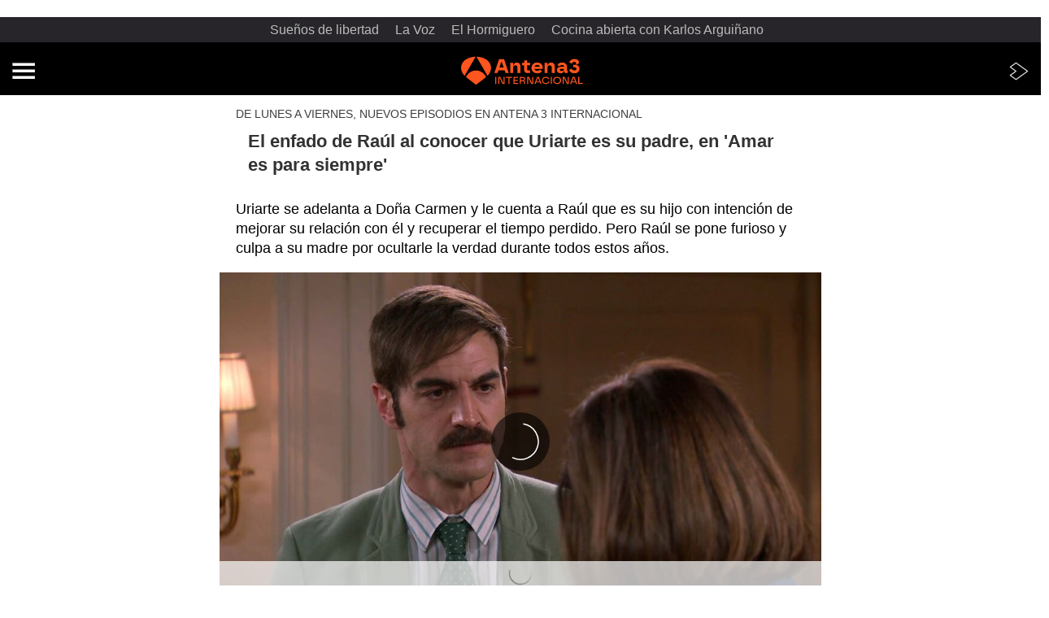

--- FILE ---
content_type: text/html; charset=UTF-8
request_url: https://www.antena3internacional.com/series/amar-siempre/noticias/el-enfado-de-raul-al-conocer-que-uriarte-es-su-padre-en-amar-es-para-siempre_20220525628e3079036983000184b447.html
body_size: 19244
content:
<!doctype html><html amp lang="es"><head><meta charset="UTF-8"/><script async src="https://cdn.ampproject.org/v0.js"></script><meta name="viewport" content="width=device-width, initial-scale=1, user-scalable=yes"><link rel="canonical" href="https://www.antena3internacional.com/series/amar-siempre/noticias/el-enfado-de-raul-al-conocer-que-uriarte-es-su-padre-en-amar-es-para-siempre_20220525628e3079036983000184b447.html" ><title>El enfado de Raúl al conocer que Uriarte es su padre, en 'Amar es para siempre' | ANTENA 3 INTERNACIONAL</title><script async custom-element="amp-consent" src="https://cdn.ampproject.org/v0/amp-consent-0.1.js"></script><script async custom-element="amp-iframe" src="https://cdn.ampproject.org/v0/amp-iframe-0.1.js"></script><script async custom-element="amp-social-share" src="https://cdn.ampproject.org/v0/amp-social-share-0.1.js"></script><script async custom-element="amp-sidebar" src="https://cdn.ampproject.org/v0/amp-sidebar-0.1.js"></script><script async custom-element="amp-accordion" src="https://cdn.ampproject.org/v0/amp-accordion-0.1.js"></script><script async custom-element="amp-facebook" src="https://cdn.ampproject.org/v0/amp-facebook-0.1.js"></script><script async custom-element="amp-form" src="https://cdn.ampproject.org/v0/amp-form-0.1.js"></script><script async custom-element="amp-carousel" src="https://cdn.ampproject.org/v0/amp-carousel-0.1.js"></script><script async custom-element="amp-bind" src="https://cdn.ampproject.org/v0/amp-bind-0.1.js"></script><script async custom-element="amp-analytics" src="https://cdn.ampproject.org/v0/amp-analytics-0.1.js"></script><script async custom-element="amp-ad" src="https://cdn.ampproject.org/v0/amp-ad-0.1.js"></script><script async custom-element="amp-script" src="https://cdn.ampproject.org/v0/amp-script-0.1.js"></script><style amp-custom>body{color:#323232;font-family:Roboto,sans-serif;font-size:16px;font-weight:400;line-height:1.35}a{color:#000;display:inline-block;font-weight:700;text-decoration:none}ul{list-style:none;padding-left:0}header{background:#000;color:#fff;padding:10px 20px 5px;box-sizing:border-box;text-align:center}footer{background:#000;color:#fff;padding:10px 20px 5px;box-sizing:border-box}header.hot-links-amp{text-align:center;padding:0;min-height:70px;width:100%;display:flex;flex-direction:column;justify-content:center}.header-brand{display:inline-block}.header-brand span{color:#fff;left:-9999px;position:absolute;top:-9999px}.contenido,.header,.item-media,.item-share,.related-tags,.summary{box-sizing:border-box;padding:0 20px}.mas-noticias .row,.modulo-123{margin:0 20px}figure{margin:0;position:relative}h1{margin:0 0 15px;padding:10px 15px;font-size:22px}h2{font-size:16px;font-weight:700;margin-top:30px;text-transform:uppercase}h3{font-size:16px;margin:0;padding-left:15px}.antetitulo{color:#3e3e3e;font-size:14px;margin-bottom:0;text-transform:uppercase}.item-media{margin:0 -20px}.item-share{margin-top:18px;margin-bottom:18px;font-size:0}amp-social-share[type=whatsapp]{background-color:#25d366}amp-social-share{background-size:80%}.summary{color:#000;font-size:18px;font-weight:300}.listado-categorias li{display:inline-block;margin:0 10px 10px 0}.listado-categorias a{background:#fff;color:#727272;border:1px solid #ececec;display:block;padding:8px 16px;text-decoration:none;font-weight:400;font-size:14px}@media (min-width:768px){.item-noticia{background:#fff;max-width:740px;margin:0 auto;width:100%;box-sizing:border-box}.mas-noticias .container{display:flex;flex-wrap:wrap}.mas-noticias .col-md-6{border-bottom:none;border-right:1px solid #484848;box-sizing:border-box;flex:0 0 50%;padding:0 15px 15px;max-width:50%}.mas-noticias .col-md-6:nth-child(even){border-right:none}.item-noticia .container-ad{margin:25px auto}}.mas-noticias h2{margin:0 20px 20px}.mas-noticias .col-lg-12{border-bottom:1px solid #484848;margin-bottom:15px;padding-bottom:15px}.mas-noticias .col-lg-12:last-of-type{border-bottom:none}.mas-noticias a{color:#fff;display:flex}.imagen-listado-mas{float:left;margin-right:5%;min-width:35%;width:35%}.modulo-123 li{margin-bottom:15px;position:relative}.modulo-123 li a{padding-left:50px}.modulo-123 h3{color:#535353;text-transform:uppercase}.modulo-123 p{margin:5px 0}.cifra{background:#000;border-radius:50%;color:#fff;font-size:21px;line-height:39px;height:40px;left:0;position:absolute;text-align:center;top:0;width:40px}.cifra p{margin:0}.container-ad{border:1px solid #ddd;border-left:none;border-right:none;margin:25px -20px;padding:25px 0 10px;text-align:center;box-sizing:border-box}.item-noticia div.container-ad:first-child{border-top:none;margin-top:0}.publi-texto{display:block;font-size:14px;margin-top:-15px}.mas-noticias{background:#000;color:#fff;margin:0;padding:20px 0 15px}.mas-noticias .col-xs-12{border-bottom:1px solid #484848;margin-bottom:15px;padding-bottom:15px}.mas-noticias .col-xs-12:last-of-type{border-bottom:none}.mas-noticias a{color:#fff;display:flex}footer{font-size:12px}footer p{color:#ccc;margin-bottom:15px}footer span{color:#fff;display:block;font-size:14px}.atresplayer{position:absolute;right:12px;top:20px}amp-sidebar{background-color:#1f1f1f;padding-top:20px;width:100%}.amp-close-image{position:absolute;right:20px}amp-sidebar ul{margin-right:40px;margin-top:50px;padding-left:20px}amp-sidebar li{margin-bottom:20px;list-style:none}amp-sidebar a{font-size:19px}.menu a{color:#fff}.menu-btn{position:absolute;height:auto;left:20px;top:22px}amp-ad[type=ligatus]{background-color:#000}.amp-accordion section h4{background-color:transparent;border:none}.amp-accordion section h4>span{color:#fff;font-size:26px}.more:before{content:" + ";font-size:20px;font-weight:lighter;margin-right:5px;position:relative}amp-sidebar section[expanded] .more:before{content:" - ";font-size:20px;font-weight:400;margin-right:2px;margin-left:5px;position:relative}.sub-link a{color:#fff;font-size:17px;margin-left:7px}amp-sidebar .sub-link:first-child a{padding-top:15px}amp-sidebar .sub-link:last-child{margin-bottom:0}#amp-live-list-separator{width:100%;height:2px;background-color:#ff6901;text-align:center}#amp-live-list-insert-blog{color:#000}.amp-live-list-post{padding:20px;border:0;padding:0;margin:15px}.contenido amp-live-list-post{border:1px solid #ccc;border-width:0 1px 1px 1px;padding:50px}.amp-h2{padding:.6rem 1.25rem;background-color:#ed1c24;color:#fff;text-transform:uppercase;font-size:1.25rem;border:1px solid #ccc;border-width:0 1px}.amp-h3{padding:.6rem 1.25rem;color:#000;text-transform:uppercase;font-size:1rem;background:#ececec;border:1px solid #ccc;border-width:0 1px}.amp-date-event{padding:.6rem 1.25rem;border:1px solid #ccc}.amp-date-event a{margin:0 auto;float:none}.amp-date-post{color:#ed1c24;padding-top:10px;padding-bottom:20px}#amp-text{text-align:justify}.amp-img-avatar{float:right;width:50px;height:50px}.scribble-button-update{padding-top:18px;padding-bottom:18px;color:red}.amp-social amp-social-share{margin-top:10px}amp-live-list>[update]{border:none;color:#fff;background-color:#ff6901;padding:.344rem 30px;width:250px;margin:1.25rem auto;line-height:1.3125rem;position:relative;text-transform:uppercase}amp-live-list>.amp-active[update]{border:none;color:#fff;background-color:#ff6901;padding:.344rem 30px;width:250px;margin:1.25rem auto;line-height:1.3125rem;position:relative;text-transform:uppercase}.amp-live-list-post .minutetominute{padding:10px 0 0 10px;border-right:1px solid #e0e0e0;border-left:8px solid #e0e0e0;border-bottom:1px solid #e0e0e0;color:#333;word-wrap:break-word}.amp-live-list-post:first-child .minutetominute{padding:18px 0 0 10px}.amp-live-list-post .minutetominute .mod-minute{margin:0 0 0 2px}.amp-live-list-post .minutetominute .mod-minute .tiempo{font-size:15px;font-weight:400}.amp-live-list-post .minutetominute .mod-minute .tiempo p{margin-top:0;margin-bottom:16px}.amp-live-list-post .minutetominute .mod-minute .tiempo p:nth-child(1){font-size:24px;font-weight:700;margin-left:30px;margin-bottom:0}.amp-live-list-post .minutetominute .mod-minute .tiempo p.icon{position:relative;border:2px solid #e0e0e0;margin-left:-46px;border-radius:50%;width:54px;height:54px;background-color:#fff}.amp-live-list-post .minutetominute .mod-minute .tiempo.highlighted p:nth-child(1){color:#c33}.amp-live-list-post .minutetominute .mod-minute .tiempo.highlighted p.icon{border:2px solid #c33}.amp-live-list-post .minutetominute .mod-minute .tiempo.highlighted p.comment{font-weight:700}.amp-live-list-post .minutetominute .mod-minute .tiempo p.icon .amp-img{width:54px;height:54px;border-radius:50%}.amp-live-list-post .minutetominute .mod-minute .tiempo p.comment{margin-top:-65px;margin-left:30px;margin-right:20px;padding-bottom:25px}.amp-live-list-post .minutetominute .mod-minute .tiempo p amp-img:not(.amp-img){width:75%;margin-left:15px}@media only screen and (max-width:767px){.amp-live-list-post .minutetominute{padding:18px 0 0 10px}.amp-live-list-post .minutetominute .mod-minute .tiempo p:nth-child(1){font-size:22px}.amp-live-list-post .minutetominute .mod-minute .tiempo p amp-img:not(.amp-img){width:90%}}.mod_minuto_minuto .marcador_minuto_minuto{position:relative;min-height:230px;overflow:hidden;display:block;text-align:center;padding:14px 0}.mod_minuto_minuto .marcador_minuto_minuto .evento .jornada{display:block}.mod_minuto_minuto .marcador_minuto_minuto .resultados{position:relative}.mod_minuto_minuto .marcador_minuto_minuto .resultados .item-media{margin:0 0 0 -5px;padding:0}.mod_minuto_minuto .marcador_minuto_minuto .resultados .item-media figure{width:120px;border:4px solid #f2f2f2}.mod_minuto_minuto .marcador_minuto_minuto .resultados .away .item-media figure{float:right}.mod_minuto_minuto .marcador_minuto_minuto .resultados .item-media figure img{position:relative;height:auto;margin-top:-100%}.mod_minuto_minuto .marcador_minuto_minuto .resultados .marcador{width:146px;height:180px;overflow:hidden;position:absolute;left:0;right:0;margin:auto}.mod_minuto_minuto .marcador_minuto_minuto .resultados .marcador .estado{width:146px;background:#333;color:#fafafa}.mod_minuto_minuto .marcador_minuto_minuto .resultados .marcador .estado .parte{margin-bottom:5px}.mod_minuto_minuto .marcador_minuto_minuto .resultados .marcador span{display:inline-block;vertical-align:top;text-align:center;width:42%;background:#e0e0e0;font-family:'Roboto Bold',Arial,sans-serif;font-weight:700;font-style:normal;color:#141414;font-size:1.788rem;line-height:52px;padding:8px 5px;margin-bottom:5px;min-height:56px}.mod_minuto_minuto .marcador_minuto_minuto .resultados .marcador .arbitro,.mod_minuto_minuto .marcador_minuto_minuto .resultados .marcador .estadio{display:block;font-family:Roboto,Arial,sans-serif;color:#141414;width:auto;background:0 0;font-weight:100;font-size:.688rem;line-height:100%;padding:4px;margin-bottom:0;min-height:auto}.mod_minuto_minuto .marcador_minuto_minuto .resultados .info-equipo{display:inline-block;vertical-align:middle;width:100%}.mod_minuto_minuto .marcador_minuto_minuto .resultados .info-equipo .nombre-equipo{display:inline-block;vertical-align:middle;color:#000;font-size:14px;line-height:120%;text-transform:uppercase;background:0 0;padding:0;margin:0}@media (max-width:350px){.mod_minuto_minuto .marcador_minuto_minuto .resultados .info-equipo .nombre-equipo{font-size:12px}}.mod_minuto_minuto .marcador_minuto_minuto .resultados .info-equipo .info{display:block}.mod_minuto_minuto .marcador_minuto_minuto .resultados .info-equipo .info .tarjetas li{display:inline-block}.mod_minuto_minuto .marcador_minuto_minuto .resultados .info-equipo .info .tarjetas li span{vertical-align:middle;height:18px;font-family:'Roboto Bold',Arial,sans-serif;font-size:11px;line-height:100%;text-align:center;padding:3px 5px 3px 18px;position:relative}.mod_minuto_minuto .marcador_minuto_minuto .resultados .info-equipo .info .tarjetas li span::before{content:"";height:17px;width:12px;position:absolute;left:0;top:0;bottom:0;margin:auto;border-radius:3px}.mod_minuto_minuto .marcador_minuto_minuto .resultados .info-equipo .info .tarjetas .tarjetas-rojas:before{background:#ff4a49}.mod_minuto_minuto .marcador_minuto_minuto .resultados .info-equipo .info .tarjetas .tarjetas-amarillas:before{background:#dfb800}.mod_minuto_minuto .marcador_minuto_minuto .resultados>.away,.mod_minuto_minuto .marcador_minuto_minuto .resultados>.home{margin-top:160px;width:42%;padding:0}.mod_minuto_minuto .marcador_minuto_minuto .resultados .away figure,.mod_minuto_minuto .marcador_minuto_minuto .resultados .home figure{display:none}.mod_minuto_minuto .marcador_minuto_minuto .resultados .away .goles,.mod_minuto_minuto .marcador_minuto_minuto .resultados .away .tarjetas,.mod_minuto_minuto .marcador_minuto_minuto .resultados .home .goles,.mod_minuto_minuto .marcador_minuto_minuto .resultados .home .tarjetas{list-style:none;padding:0}.mod_minuto_minuto .marcador_minuto_minuto .resultados .home{float:left;text-align:left}.mod_minuto_minuto .marcador_minuto_minuto .resultados .away{float:right;text-align:right}.mod_minuto_minuto .marcador_minuto_minuto .resultados .away .texto-gol{left:auto;right:0}.mod_minuto_minuto .marcador_minuto_minuto .resultados .away .goles li .ico-gol{float:right;order:2}.mod_minuto_minuto .marcador_minuto_minuto .resultados .goles{vertical-align:middle;list-style:none}.mod_minuto_minuto .marcador_minuto_minuto .resultados .goles li{line-height:1;display:flex;align-items:center;margin:0 0 5px}.mod_minuto_minuto .marcador_minuto_minuto .resultados .goles li .ico-gol{float:left;display:block;width:13px;height:13px;background:url(https://static-antena3-com.cdn.ampproject.org/i/s/static.antena3.com/public/img/ico-balon.svg) no-repeat center;background-size:200%;overflow:hidden;z-index:2}.mod_minuto_minuto .marcador_minuto_minuto .resultados .goles li .texto-gol{font-size:11px;font-family:'Roboto Bold',Arial,sans-serif;vertical-align:super;padding:0 5px;width:97%;text-overflow:ellipsis;white-space:nowrap;word-wrap:normal;overflow:hidden;display:inline-block}.mod_minuto_minuto .marcador_minuto_minuto .resultados .goles li .texto-gol strong{margin:0 0 0 4px}figcaption{padding-left:10px;padding-top:10px;font-size:13px;position:absolute;bottom:0;background:rgba(0,0,0,.5);z-index:99999;width:calc(100% - 10px);color:#fff;padding-bottom:10px}.contenido a,.summary a,amp-sidebar .series{color:#ff6901}amp-sidebar .programas{color:#f89501}amp-sidebar .noticias{color:#fff}.te-interesa{margin-top:20px;background-color:#ececec;margin-bottom:16px;overflow:hidden;padding-left:20px;padding-right:20px;position:relative;z-index:1}.te-interesa h2.titular{color:#000;font-size:16px;font-weight:700;padding:10px 0 10px;text-transform:uppercase}.te-interesa .lista-interes{font-size:16px;list-style-type:disc;padding:0 0 0 16px}.te-interesa .lista-interes li{font-size:16px;margin-bottom:10px}.te-interesa .lista-interes li a{display:inline;color:#000;font-weight:400;text-decoration:none}.firma-autor{padding:0;margin:10px 20px;display:flex;align-items:center}.autor-foto .firma-autor{width:60px}.firma-autor .autor-foto img{width:50px;height:50px}.firma-autor .autor-autor{width:auto;font-weight:700;padding:0 10px}.firma-autor .autor-rrss{text-align:center}.firma-autor .autor-rrss img{width:30px;height:30px;border-radius:50%}.firma-autor .autor-fecha{width:auto;font-size:.75rem;padding:0 10px}.mod_minuto_minuto{overflow:hidden;margin:0 0 1rem;border:.06rem solid #bbb}.mod_minuto_minuto>h1{width:100%;color:#000;font-size:1.25rem;background:#ececec;padding:.6rem .6rem .3rem}.mod_minuto_minuto>h3{width:100%;color:#000;font-size:1rem;background:#ececec;padding:.6rem .6rem .3rem}.mod_minuto_minuto .refresh{width:100%;font-size:.875rem;padding:0 .625rem}.mod_minuto_minuto .refresh a{padding:0 .625rem;float:right;font-size:.875rem}.mod_minuto_minuto .minuto-destacado details{width:100%;display:block;margin:0 auto;background-color:#ececec}.mod_minuto_minuto .minuto-destacado details summary{font-size:1rem;text-align:center;padding:10px 8px;font-weight:700;color:#fff;list-style:none;cursor:pointer}.mod_minuto_minuto .minuto-destacado details summary:after{width:24px;height:24px;margin-right:8px;content:"";float:right;background-image:url(https://static-antena3-com.cdn.ampproject.org/i/s/static.antena3.com/public/img/minuto-destacado-more.png)}.mod_minuto_minuto .minuto-destacado details[open] summary:after{width:24px;height:24px;margin-right:8px;float:right;content:"";background-image:url(https://static-antena3-com.cdn.ampproject.org/i/s/static.antena3.com/public/img/minuto-destacado-less.png)}.mod_minuto_minuto .minuto-destacado details[open] summary~.fade{animation:sweep 1.1s ease}.mod_minuto_minuto .minuto-destacado details summary::details-marker{display:none}.mod_minuto_minuto .minuto-destacado details summary::-webkit-details-marker{display:none}.mod_minuto_minuto .list{padding:0}.mod_minuto_minuto .list li{padding:.4rem;list-style-type:none;border-bottom:.06rem solid #ccc}li.destacado{background:#f2f2f2}.minuto_a_minuto{margin-bottom:20px}.mod_minuto_minuto .mod-opinion h3{padding:10px 0 10px 15px}.mod_minuto_minuto .mod-opinion .titular{display:inline;padding-left:0}.mod_minuto_minuto .mod-opinion .cuerpo-opinion .texto p{color:#323232}.mod_minuto_minuto .mod-opinion .icon-anchor{width:45px;height:45px;text-align:center;float:right;line-height:51px}.mod_minuto_minuto .mod-opinion .icon-anchor svg{width:18px;height:18px}.minuto_a_minuto .mod-opinion{padding:0 0 .25rem;display:inline-block;width:100%}.minuto_a_minuto .mod-opinion .hora{width:15%;text-align:center;display:inline-block;vertical-align:top;margin:0;padding:0}.minuto_a_minuto time{padding:2px 5px;color:#fff;font-weight:700}.minuto_a_minuto .mod-opinion .cuerpo-opinion{width:82%;display:inline-block}.minuto_a_minuto .mod-opinion .cuerpo-opinion span.texto{padding:0 .625rem;width:100%;color:#000;margin-bottom:.3rem;line-height:1.25rem;display:block}.mod_minuto_minuto .minuto-destacado .minuto_a_minuto .mod-opinion .titular{width:82%;float:left;font-size:1.1rem;text-align:left;padding:.3rem 0;color:#000}.mod_minuto_minuto .minuto-destacado .pin{width:28px;height:28px;background-image:url(https://static-antena3-com.cdn.ampproject.org/i/s/static.antena3.com/public/img/minuto-destacado-pin.png);background-repeat:no-repeat;float:right}.mod_minuto_minuto .minuto-destacado .minuto_a_minuto .mod-opinion p{display:inline-block}.minuto_a_minuto .mod-opinion .cuerpo-opinion .img-responsive,.minuto_a_minuto .mod-opinion .cuerpo-opinion img{display:block;float:none;margin:0 auto;margin-top:.3rem;max-width:100%;padding:.3rem 0;width:100%}.minuto-destacado details[open] summary{background-color:#ff6901}.minuto-destacado details summary{background-color:#ff6901}.minuto_a_minuto time{background:#ff6901}.minuto_a_minuto a{color:#ff6901}.noticias .minuto-destacado details[open] summary{background-color:#1a2763}.noticias .minuto-destacado details summary{background-color:#1a2763}.noticias .minuto_a_minuto time{background:#1a2763}.noticias .minuto_a_minuto a{color:#1a2763}.noticias .mod_minuto_minuto .amp-active[update]{background-color:#1a2763;font-weight:700;margin:1.25rem auto 30px;width:280px}.deportes .minuto-destacado details[open] summary{background-color:#096}.deportes .minuto-destacado details summary{background-color:#096}.noticias .minuto_a_minuto time{background:#096}.deportes .minuto_a_minuto a{color:#096}.deportes .mod_minuto_minuto .amp-active[update]{background-color:#096;font-weight:700;margin:1.25rem auto 30px;width:280px}.mod_minuto_minuto .amp-active[update]{background-color:#ff6901;font-weight:700;margin:1.25rem auto 30px;width:280px}.share-rrss{margin-top:0;width:100%;text-align:right}.contenido a,.summary a,amp-sidebar .series{color:#ff6901}amp-sidebar .programas{color:#f89501}amp-sidebar .noticias{color:#fff}.hot-links{overflow-x:auto;width:100%;white-space:nowrap;margin-bottom:10px;background:#272529;padding:5px}.hot-links a{margin-right:20px;color:#bbb;font-weight:400}.content-menu-logos{display:flex;justify-content:space-between;align-items:center;padding:0 15px}.item-video a{display:block;position:relative}.item-video .icono-video{background:rgba(0,0,0,.6);border-radius:50%;bottom:0;height:70px;left:0;margin:auto;position:absolute;right:0;text-align:center;top:0;width:70px;z-index:1}.item-video .icono-video svg{padding:20px 0 0 5px}.firma-autor .autor-foto img{width:30px;height:30px;border-radius:50%}.firma-autor{padding:0;margin:10px 0 10px 20px;display:flex;align-items:center}.vercontenido a{display:block;max-width:350px;margin-left:auto;margin-right:auto}.mod-bco{display: block;}.fixed-container{position:relative;width:100%;height:320px}amp-img.contain img{object-fit:contain}.listado-legal a{color: #fff;font-weight: normal;}#sibboCMPIframe{z-index: 1000;position: relative;width: 100vw;height: 80vh;}amp-sidebar .series,.summary a,.contenido a{color:#ff7210;}amp-sidebar .programas{color:#f89501;}amp-sidebar .noticias{color:#ffffff;}#amp-live-list-separator{width:100%;height:2px;background-color:#ff7210;text-align:center;}.minuto-destacado details[open] summary{background-color:#1a2763;}.minuto-destacado details summary{background-color:#1a2763;}.minuto_a_minuto time{background:#1a2763;}</style><style amp-boilerplate>body{-webkit-animation:-amp-start 8s steps(1,end) 0s 1 normal both;-moz-animation:-amp-start 8s steps(1,end) 0s 1 normal both;-ms-animation:-amp-start 8s steps(1,end) 0s 1 normal both;animation:-amp-start 8s steps(1,end) 0s 1 normal both}@-webkit-keyframes -amp-start{from{visibility:hidden}to{visibility:visible}}@-moz-keyframes -amp-start{from{visibility:hidden}to{visibility:visible}}@-ms-keyframes -amp-start{from{visibility:hidden}to{visibility:visible}}@-o-keyframes -amp-start{from{visibility:hidden}to{visibility:visible}}@keyframes -amp-start{from{visibility:hidden}to{visibility:visible}}</style><noscript><style amp-boilerplate>body{-webkit-animation:none;-moz-animation:none;-ms-animation:none;animation:none}</style></noscript><meta name="title" content="El enfado de Raúl al conocer que Uriarte es su padre, en &#39;Amar es para siempre&#39; | ANTENA 3 INTERNACIONAL"><meta name="description" content="Uriarte se adelanta a Doña Carmen y le cuenta a Raúl que es su hijo con intención de mejorar su relación con él y recuperar el tiempo perdido. Pero Raúl se pone furioso y culpa a su madre por ocultarle la verdad durante todos estos años."/><meta name="robots" content="index, follow, max-image-preview:large, max-snippet:-1, max-video-preview:-1" /><meta name="DC.date.issued" content="2022-05-25T15:34:48+02:00"/><meta name="date" content="2022-05-25T15:34:48+02:00"/><meta property="article:modified_time" content="2022-05-25T15:34:48+02:00"/><meta property="article:published_time" content="2022-05-25T15:34:48+02:00"/><meta property="article:publisher" content="https://www.facebook.com/antena3int/" /><meta property="og:type" content="article"/><meta property="og:locale" content="es_ES"/><meta property="og:site_name" content="Antena 3 Internacional"/><meta property="og:title" content="El enfado de Raúl al conocer que Uriarte es su padre, en &#39;Amar es para siempre&#39;"/><meta property="og:description" content="Uriarte se adelanta a Doña Carmen y le cuenta a Raúl que es su hijo con intención de mejorar su relación con él y recuperar el tiempo perdido. Pero Raúl se pone furioso y culpa a su madre por ocultarle la verdad durante todos estos años."/><meta property="og:url" content="https://www.antena3internacional.com/series/amar-siempre/noticias/el-enfado-de-raul-al-conocer-que-uriarte-es-su-padre-en-amar-es-para-siempre_20220525628e3079036983000184b447.html"><meta name="twitter:title" content="El enfado de Raúl al conocer que Uriarte es su padre, en &#39;Amar es para siempre&#39;"/><meta name="twitter:description" content="Uriarte se adelanta a Doña Carmen y le cuenta a Raúl que es su hijo con intención de mejorar su relación con él y recuperar el tiempo perdido. Pero Raúl se pone furioso y culpa a su madre por ocultarle la verdad durante todos estos años."/><meta name="twitter:site" content="antena3int"><meta property="og:image" content="https://fotografias.antena3internacional.com/clipping/cmsimages02/2022/05/20/A0E11619-807A-469B-A173-E32DF62ECA1E/capitulo-hoy-amar-siempre-20-mayo-2022-algunos-errores-pagan-toda-vida_69.jpg"/><meta property="og:image:type" content="image/jpeg"/><meta property="og:image:width" content="1280"/><meta property="og:image:height" content="720"/><meta property="og:image:alt" content="Antena 3 Internacional" /><meta name="twitter:card" content="summary_large_image"/><meta name="twitter:image" content="https://fotografias.antena3internacional.com/clipping/cmsimages02/2022/05/20/A0E11619-807A-469B-A173-E32DF62ECA1E/capitulo-hoy-amar-siempre-20-mayo-2022-algunos-errores-pagan-toda-vida_69.jpg"/><meta property="article:section" content="Series"/><meta property="article:tag" content="programacion"/><meta property="article:tag" content="antena3internacional"/><meta property="article:tag" content="Amar es para siempre"/><meta http-equiv="X-UA-Compatible" content="IE=edge,chrome=1"/><meta name="pageRender" content="Tue Oct 29 10:35:47 CET 2024"/><meta name="lang" content="es"><meta name="organization" content="Antena 3 Internacional" /><meta name="articleId" content="628ded138a87b0e45d0ee4fa"/><meta name="theme-color" content="#1E8737">

<!-- Carga de Favicon -->
<link rel="icon" type="image/png" href="/public/img/antena3internacional/favicon-96x96.png" sizes="96x96" />
<link rel="icon" type="image/svg+xml" href="/public/img/antena3internacional/favicon.svg" />
<link rel="shortcut icon" href="/public/img/antena3internacional/favicon.ico" />
<link rel="apple-touch-icon" sizes="180x180" href="/public/img/antena3internacional/apple-touch-icon.png" />
<meta name="apple-mobile-web-app-title" content="Antena 3" />
<link rel="manifest" href="/public/img/antena3internacional/site.webmanifest" /><script type="application/ld+json"> { "@context": "https://schema.org", "@type": "NewsArticle", "mainEntityOfPage": { "@type": "WebPage", "@id": "https://www.antena3internacional.com/series/amar-siempre/noticias/el-enfado-de-raul-al-conocer-que-uriarte-es-su-padre-en-amar-es-para-siempre_20220525628e3079036983000184b447.html"}, "url": "https://www.antena3internacional.com/series/amar-siempre/noticias/el-enfado-de-raul-al-conocer-que-uriarte-es-su-padre-en-amar-es-para-siempre_20220525628e3079036983000184b447.html", "headline": "El enfado de Raúl al conocer que Uriarte es su padre, en &#39;Amar es para siempre&#39;", "description": "Uriarte se adelanta a Doña Carmen y le cuenta a Raúl que es su hijo con intención de mejorar su relación con él y recuperar el tiempo perdido. Pero Raúl se pone furioso y culpa a su madre por ocultarle la verdad durante todos estos años.", "articleBody": "Uriarte falta a su palabra y le confiesa a Raúl que es su verdadero padre, pero él se niega a aceptarlo y acude a su madre para encontrar respuestas. Al confirmar que Uriarte dice la verdad, Raúl se viene abajo al ser consciente de la mentira de su madre. Coral intenta consolar a Doña Carmen y le aconseja que le deje espacio y tiempo a su hijo. Doña Carmen intenta sincerarse con Raúl y le explica que Uriarte la ha estado amenazando durante estos meses para que no lo contara, pero Raúl es incapaz de perdonarla. Por otro lado, Justo se entera de que Cristina está ingresada en el hospital y se preocupa mucho por su ella, pero Penélope le tranquiliza y se ofrece para cuidar de ella durante su ingreso.", "datePublished": "2022-05-25T15:34:48+02:00", "dateModified": "2022-05-25T15:34:48+02:00", "articleSection":{ "@list":[ "Amar es para siempre", "Noticias"]}, "keywords": [ "programacion", "antena3internacional", "Amar es para siempre"], "publisher": { "@id":"https://www.antena3internacional.com/#publisher" }, "author": [ { "@type": "Person", "name": "antena3internacional.com" } ], "video": { "@type": "VideoObject", "name": "El enfado de Raúl al conocer que Uriarte es su padre, en &#39;Amar es para siempre&#39;", "description": "Uriarte se adelanta a Doña Carmen y le cuenta a Raúl que es su hijo con intención de mejorar su relación con él y recuperar el tiempo perdido. Pero Raúl se pone furioso y culpa a su madre por ocultarle la verdad durante todos estos años.", "thumbnailUrl": "https://fotografias.antena3internacional.com/clipping/cmsimages02/2022/05/20/A0E11619-807A-469B-A173-E32DF62ECA1E/capitulo-hoy-amar-siempre-20-mayo-2022-algunos-errores-pagan-toda-vida_69.jpg", "uploadDate": "2022-05-25T15:34:48+02:00", "duration": "PT166S", "publisher": { "@id":"https://www.antena3internacional.com/#publisher" }, "contentUrl": "https://dpvclip.antena3.com/assets13/2022/05/25/EEBFA285-6577-4D9A-B352-E353839E59E5/640x360.mp4", "embedUrl": "https://www.antena3internacional.com/embed/el-enfado-de-raul-al-conocer-que-uriarte-es-su-padre-en-amar-es-para-siempre/video/34/2022/05/25/628ded138a87b0e45d0ee4fa" }, "image": { "@type": "ImageObject", "url": "https://fotografias.antena3internacional.com/clipping/cmsimages02/2022/05/20/A0E11619-807A-469B-A173-E32DF62ECA1E/capitulo-hoy-amar-siempre-20-mayo-2022-algunos-errores-pagan-toda-vida_69.jpg", "width": 1280, "height": 720 }, "speakable":{ "@type":"SpeakableSpecification", "xpath":[ "/html/head/title", "/html/head/meta[@name='description']/@content" ] } } </script><script type="application/ld+json"> { "@context": "http://schema.org", "@type": "BreadcrumbList", "itemListElement": [ { "@type": "ListItem", "position": 1, "name": "Antena 3 Internacional", "item": "https://www.antena3internacional.com/" }, { "@type": "ListItem", "position": 2, "name": "Series", "item": "https://www.antena3internacional.com/series/" }, { "@type": "ListItem", "position": 3, "name": "Amar es para siempre", "item": "https://www.antena3internacional.com/series/amar-siempre/" }, { "@type": "ListItem", "position": 4, "name": "Noticias", "item": "https://www.antena3internacional.com/series/amar-siempre/noticias/" }, { "@type": "ListItem", "position": 5, "name": "El enfado de Raúl al conocer que Uriarte es su padre, en &#39;Amar es para siempre&#39;", "item": "https://amp.antena3internacional.com/series/amar-siempre/noticias/el-enfado-de-raul-al-conocer-que-uriarte-es-su-padre-en-amar-es-para-siempre_20220525628e3079036983000184b447.html" }] } </script><script type="application/ld+json"> { "@context":"https://schema.org", "@type":"NewsMediaOrganization", "url":"https://www.antena3internacional.com/", "@id":"https://www.antena3internacional.com/#publisher", "name":"Antena 3 Internacional", "logo": { "@type": "ImageObject", "url": "https://www.antena3.com/public/img/antena3-amp.png", "width": 301, "height": 60 } , "foundingLocation": "Madrid, España", "address": { "@type":"PostalAddress", "streetAddress":"Isla Graciosa 13", "addressLocality":"San Sebastián de los Reyes", "addressRegion":"Comunidad de Madrid", "postalCode":"28703", "addressCountry":"ES" } ,"parentOrganization":{ "@context":"https://schema.org", "@type":"NewsMediaOrganization", "url":"https://www.atresmediacorporacion.com/", "name":"Atresmedia", "alternateName":"Atresmedia", "ethicsPolicy":"https://www.atresmediacorporacion.com/public/legal/politica-proteccion-datos-privacidad.html", "legalName":"Atresmedia Corporación de Medios de Comunicación, S.A.", "foundingLocation": "Madrid, España", "foundingDate": "1988-06-07", "address": { "@type":"PostalAddress", "streetAddress":"Isla Graciosa 13", "addressLocality":"San Sebastián de los Reyes", "addressRegion":"Comunidad de Madrid", "postalCode":"28703", "addressCountry":"ES" }, "logo": { "@type": "ImageObject", "url": "https://www.atresmedia.com/public/img/atresmedia-amp.png", "width": 125, "height": 60 } } } </script></head><body><amp-iframe width="1" title="User Sync" height="1" sandbox="allow-scripts allow-same-origin" frameborder="0" src="https://sync.richaudience.com/3a786fc1b019f44a8b7d3e216dc4ac53/"><amp-img layout="fill" src="[data-uri]" placeholder></amp-img></amp-iframe><header class="hot-links-amp"><div class="hot-links"><a title="Sueños de libertad" href="https://www.antena3internacional.com/series/suenos-de-libertad/">Sueños de libertad</a><a title="La Voz" href="https://www.antena3internacional.com/programas/la-voz/noticias/">La Voz</a><a title="El Hormiguero" href="https://www.antena3internacional.com/programas/el-hormiguero/">El Hormiguero</a><a title="Cocina abierta con Karlos Arguiñano" href="https://www.antena3internacional.com/programas/cocina-abierta/noticias/">Cocina abierta con Karlos Arguiñano</a></div><div class="content-menu-logos"><a href="#" on="tap:sidebar.open" >
    <amp-img src="https://www.antena3.com/public/img/btn-white.png"
             width="28"
             height="20"
             alt="close sidebar"
             on="tap:sidebar.open"
             role="button"
             tabindex="0">
    </amp-img>
</a>
    <a href="https://www.antena3internacional.com/" target="_blank" title="Antena3 Internacional" class="header-brand">
        <svg xmlns="http://www.w3.org/2000/svg" width="150" height="50" viewBox="0 0 217 50" fill="none">
			<path d="M25.8941 0C11.526 0.262966 0 8.1297 0 19.6699C0 24.8827 2.35254 29.968 6.25658 34.0137L25.8941 0Z" fill="#FF551E"></path>
			<path d="M47.0244 34.0137C50.9264 29.968 53.2809 24.8827 53.2809 19.6699C53.2809 8.12768 41.7549 0.262966 27.3868 0L47.0244 34.0137Z" fill="#FF551E"></path>
			<path d="M44.5488 36.263L26.6408 50L8.73279 36.263C8.73279 36.263 13.8303 24.4296 26.6408 24.4296C39.4513 24.4296 44.5488 36.263 44.5488 36.263Z" fill="#FF551E"></path>
			<path d="M201.459 29.5254C196.654 29.5254 193.076 27.0702 192.34 23.212L196.97 21.2127C197.321 22.6508 198.653 24.4045 201.459 24.4045C204.371 24.4045 205.353 22.8612 205.353 21.4933C205.353 20.2657 204.441 18.8277 201.81 18.8277H199.635V14.6538H202.827C206.826 14.6538 210.719 16.5127 210.719 21.4232C210.719 25.562 207.773 29.5254 201.459 29.5254ZM202.652 14.1277C204.02 13.812 204.756 12.9 204.756 11.7426C204.756 10.55 203.704 9.2172 201.284 9.2172C198.794 9.2172 197.531 10.8306 197.356 12.3739L192.656 10.4097C193.182 6.93735 196.409 4.09631 201.494 4.09631C207.036 4.09631 209.737 6.79705 209.737 9.74332C209.737 12.9 207.703 14.3732 202.652 14.1277Z" fill="#FF551E"></path>
			<path d="M177.219 29.5605C173.502 29.5605 170.38 27.3508 170.38 23.6329C170.38 20.2657 173.256 17.9157 177.851 17.9157H183.252V17.4948C183.252 15.8112 181.779 14.7239 179.605 14.7239C177.219 14.7239 176.167 15.9866 175.922 16.9336L171.327 15.6709C172.379 12.1634 175.466 10.3396 179.605 10.3396C185.392 10.3396 188.338 13.9523 188.338 17.4948V24.159C188.338 24.7903 188.724 25.0008 189.32 25.0008H189.952V29.1045H186.83C184.831 29.1045 183.638 28.0172 183.638 26.2634V25.3866H182.866C182.551 28.0172 180.376 29.5605 177.219 29.5605ZM175.641 23.4926C175.641 24.5097 176.799 25.3866 178.622 25.3866C181.744 25.3866 183.252 24.0888 183.252 22.0194V21.5985H178.517C176.939 21.5985 175.641 22.0545 175.641 23.4926Z" fill="#FF551E"></path>
			<path d="M148.583 29.1045V10.7955H153.774V14.5134H154.546C155.283 12.0582 157.212 10.3396 160.298 10.3396C164.718 10.3396 166.612 13.4963 166.612 16.6881V29.1045H161.421V19.0381C161.421 17.2493 160.228 15.3903 157.633 15.3903C155.037 15.3903 153.774 17.2493 153.774 19.0381V29.1045H148.583Z" fill="#FF551E"></path>
			<path d="M135.638 29.5605C129.746 29.5605 125.221 25.8075 125.221 19.95C125.221 14.5836 129.36 10.3396 135.533 10.3396C140.724 10.3396 145.284 13.847 145.214 19.003L145.179 21.7037H130.412C131.043 23.9836 133.078 25.0709 135.638 25.0709C137.708 25.0709 139.496 24.0187 140.198 23.247L143.986 25.8075C142.267 28.0873 139.496 29.5605 135.638 29.5605ZM130.552 17.6351H140.198C140.058 16.162 138.199 14.5485 135.533 14.5485C133.113 14.5485 131.324 15.6358 130.552 17.6351Z" fill="#FF551E"></path>
			<path d="M118.779 29.1045C115.026 29.1045 112.255 27.7366 112.255 23.247V15.1799H108.607V10.7955H112.325V6.72688H117.446V10.7955H122.917V15.1799H117.446V22.6508C117.446 23.9134 118.147 24.3694 119.34 24.3694H122.637V29.1045H118.779Z" fill="#FF551E"></path>
			<path d="M87.4766 29.1045V10.7955H92.6677V14.5134H93.4393C94.1759 12.0582 96.105 10.3396 99.1915 10.3396C103.611 10.3396 105.505 13.4963 105.505 16.6881V29.1045H100.314V19.0381C100.314 17.2493 99.1214 15.3903 96.5259 15.3903C93.9304 15.3903 92.6677 17.2493 92.6677 19.0381V29.1045H87.4766Z" fill="#FF551E"></path>
			<path d="M59.3761 29.1045V28.403L67.5134 4.55225H76.5276L84.5948 28.403V29.1045H79.1582L77.5448 24.4045H66.4261L64.8127 29.1045H59.3761ZM68.1448 19.2836H75.791L72.3888 9.35747H71.547L68.1448 19.2836Z" fill="#FF551E"></path>
			<path d="M208.49 48.5075V35.9702H210.353V46.7881H216.765V48.5075H208.49Z" fill="#FF551E"></path>
			<path d="M193.955 48.5075V48.2747L198.647 35.9702H201.764L206.421 48.2747V48.5075H204.576L203.519 45.7314H196.839L195.782 48.5075H193.955ZM197.501 43.9941H202.856L200.385 37.5463H199.955L197.501 43.9941Z" fill="#FF551E"></path>
			<path d="M180.715 48.5075V35.9702H184.154L189.67 46.9314H190.047V35.9702H191.856V48.5075H188.363L182.9 37.5463H182.524V48.5075H180.715Z" fill="#FF551E"></path>
			<path d="M170.942 48.7403C166.894 48.7403 163.903 45.9463 163.903 42.2388C163.903 38.5672 166.912 35.7373 170.96 35.7373C175.008 35.7373 177.999 38.603 177.999 42.2388C177.999 45.9105 174.99 48.7403 170.942 48.7403ZM170.96 46.9851C173.879 46.9851 176.1 45.0329 176.1 42.2388C176.1 39.4806 173.879 37.4926 170.96 37.4926C168.023 37.4926 165.784 39.4806 165.784 42.2388C165.784 45.0329 168.023 46.9851 170.96 46.9851Z" fill="#FF551E"></path>
			<path d="M159.639 48.5075V35.9702H161.484V48.5075H159.639Z" fill="#FF551E"></path>
			<path d="M150.844 48.7403C146.725 48.7403 143.841 45.9463 143.841 42.2388C143.841 38.5672 146.743 35.7373 150.862 35.7373C153.925 35.7373 156.038 37.2597 156.988 39.2299L155.412 40.0896C154.785 38.6209 153.101 37.4926 150.862 37.4926C147.871 37.4926 145.722 39.4806 145.722 42.2388C145.722 45.0329 147.871 46.9851 150.862 46.9851C153.029 46.9851 154.982 45.8388 155.591 43.8866L157.22 44.7105C156.361 47.0388 153.943 48.7403 150.844 48.7403Z" fill="#FF551E"></path>
			<path d="M130.604 48.5075V48.2747L135.296 35.9702H138.413L143.069 48.2747V48.5075H141.225L140.168 45.7314H133.487L132.431 48.5075H130.604ZM134.15 43.9941H139.505L137.034 37.5463H136.604L134.15 43.9941Z" fill="#FF551E"></path>
			<path d="M117.364 48.5075V35.9702H120.803L126.319 46.9314H126.695V35.9702H128.504V48.5075H125.012L119.549 37.5463H119.173V48.5075H117.364Z" fill="#FF551E"></path>
			<path d="M104.456 48.5075V35.9702H109.596C112.498 35.9702 114.145 37.4926 114.145 39.4627C114.145 40.8418 113.322 41.9523 111.853 42.1672V42.5254C112.874 42.7761 114.02 43.6896 114.02 45.4269V48.5075H112.139V45.5702C112.139 44.4418 111.351 43.7433 109.847 43.7433H106.301V48.5075H104.456ZM109.578 42.0418C111.101 42.0418 112.247 41.1284 112.247 39.8209C112.247 38.6209 111.298 37.6717 109.489 37.6717H106.301V42.0418H109.578Z" fill="#FF551E"></path>
			<path d="M93.2269 48.5075V35.9702H101.412V37.6717H95.0716V41.2896H100.749V42.9553H95.0716V46.8239H101.627V48.5075H93.2269Z" fill="#FF551E"></path>
			<path d="M84.3684 48.5075V37.6896H79.9266V35.9702H90.6729V37.6896H86.2132V48.5075H84.3684Z" fill="#FF551E"></path>
			<path d="M66.2213 48.5075V35.9702H69.6601L75.1765 46.9314H75.5526V35.9702H77.3616V48.5075H73.869L68.4063 37.5463H68.0302V48.5075H66.2213Z" fill="#FF551E"></path>
			<path d="M60.7642 48.5075V35.9702H62.6089V48.5075H60.7642Z" fill="#FF551E"></path>
		</svg>
    </a><a href="https://www.atresplayer.com/" title=""><svg width="24px" height="23px" viewBox="0 0 24 23" version="1.1" xmlns="http://www.w3.org/2000/svg" xmlns:xlink="http://www.w3.org/1999/xlink"><title>Atresplayer</title><g id="logo-atresplayer" stroke="none" stroke-width="1" fill="none" fill-rule="evenodd"><g id="logo-a3player" transform="translate(-173.000000, -275.000000)" fill="#FDFCFF" stroke="#FDFCFF" stroke-width="0.5"><g id="CHANNEL_INFO" transform="translate(164.000000, 266.000000)"><path d="M10.887909,25.6691093 L17.4423129,30.3801917 L31.1119957,20.5551622 L17.4423129,10.7296574 L10.887909,15.4408349 L17.6338452,20.2900396 C17.7192247,20.3514484 17.7699188,20.4501208 17.7699188,20.5551622 C17.7699188,20.6602986 17.7192247,20.7588759 17.6338452,20.8202848 L10.887909,25.6691093 Z M17.4423129,31.1096827 C17.3751337,31.1096827 17.3080498,31.0892448 17.2507807,31.0480838 L10.1359783,25.9342318 C10.0505988,25.8729181 10,25.7741506 10,25.6691093 C10,25.5640679 10.0505988,25.4653004 10.1359783,25.4039867 L16.8819145,20.5551622 L10.1359783,15.7059575 C10.0505988,15.6445487 10,15.5458763 10,15.4408349 C10,15.3357935 10.0505988,15.2371212 10.1359783,15.1757123 L17.2507807,10.0616702 C17.3653189,9.97944326 17.5194023,9.97944326 17.6338452,10.0616702 L31.8639264,20.2900396 C31.9493059,20.3514484 32,20.4501208 32,20.5551622 C32,20.6602986 31.9493059,20.7588759 31.8639264,20.8202848 L17.6338452,31.0480838 C17.5765761,31.0892448 17.5094921,31.1096827 17.4423129,31.1096827 Z" id="Fill-1"></path></g></g></g></svg></a></div></header><main><article class="item-noticia"><div class="header"><p class="antetitulo">DE LUNES A VIERNES, NUEVOS EPISODIOS EN ANTENA 3 INTERNACIONAL</p><h1>El enfado de Raúl al conocer que Uriarte es su padre, en 'Amar es para siempre'</h1></div><div class="summary"><p>Uriarte se adelanta a Doña Carmen y le cuenta a Raúl que es su hijo con intención de mejorar su relación con él y recuperar el tiempo perdido. Pero Raúl se pone furioso y culpa a su madre por ocultarle la verdad durante todos estos años. </p></div><section class="modVideo a3mod_player" data-mod="a3mod_player"><amp-iframe width="320" height="180" sandbox="allow-popups allow-scripts allow-same-origin" allowfullscreen layout="responsive" frameborder="0" scrolling="no" data-block-on-consent="_till_responded" src="https://www.antena3internacional.com/ampframes/ampvideo_launch_cmp.html?siteSection=antena3internacionalamp&urlVideo=https%3A%2F%2Fwww.antena3internacional.com%2F%2Fjson%2Fvideo%2F34%2F2022%2F05%2F25%2F628ded138a87b0e45d0ee4fa.json&urlPage=https%3A%2F%2Fwww.antena3internacional.com%2Fjson%2Fanalytics%2F34%2F2022%2F05%2F25%2F628e3079036983000184b447.json&mainContent=false"><amp-img placeholder width="1000" height="567" layout="responsive" alt="El enfado de Raúl al conocer que Uriarte es su padre, en &#39;Amar es para siempre&#39;" src="https://fotografias.antena3internacional.com/clipping/cmsimages02/2022/05/20/A0E11619-807A-469B-A173-E32DF62ECA1E/capitulo-hoy-amar-siempre-20-mayo-2022-algunos-errores-pagan-toda-vida_58.jpg" ></amp-img></amp-iframe></section><div class="container-ad"><span class="publi-texto">Publicidad</span><amp-ad width=300 height=600 type="smartadserver" data-call="std" data-site="133554" data-page="745224" data-target="amp=0" data-format="82227" data-domain="https://www3.smartadserver.com" data-block-on-consent="_till_accepted"></amp-ad></div><div class="firma-autor"><div class="autor-autor"> antena3internacional.com </div><div class="autor-fecha"> &nbsp;|&nbsp; Madrid&nbsp;|&nbsp;25/05/2022 </div></div><div class="item-share"><amp-social-share type="twitter" class="amp-social-share boton_twitter boton_compartir" width="42" height="42" data-param-text="El enfado de Raúl al conocer que Uriarte es su padre, en &#39;Amar es para siempre&#39;"></amp-social-share><amp-social-share type="facebook" class="amp-social-share boton_facebook boton_compartir" width="42" height="42" data-param-text="El enfado de Raúl al conocer que Uriarte es su padre, en &#39;Amar es para siempre&#39;" data-param-href="https://www.antena3internacional.com/series/amar-siempre/noticias/el-enfado-de-raul-al-conocer-que-uriarte-es-su-padre-en-amar-es-para-siempre_20220525628e3079036983000184b447.html" data-param-app_id="312722147353033"></amp-social-share><amp-social-share type="whatsapp" class="amp-social-share boton_whatsapp boton_compartir" width="42" height="42" data-share-endpoint="whatsapp://send" data-param-text="Mira este artículo: El enfado de Raúl al conocer que Uriarte es su padre, en &#39;Amar es para siempre&#39; - https://www.antena3internacional.com/series/amar-siempre/noticias/el-enfado-de-raul-al-conocer-que-uriarte-es-su-padre-en-amar-es-para-siempre_20220525628e3079036983000184b447.html"></amp-social-share></div><div class="contenido"><p><b>Uriarte falta a su palabra y le confiesa a Raúl que es su verdadero padre, pero él se niega a aceptarlo y acude a su madre para encontrar respuestas. </b>Al confirmar que Uriarte dice la verdad, Raúl se viene abajo al ser consciente de la mentira de su madre.<b></b>Coral intenta consolar a Doña Carmen y le aconseja que le deje espacio y tiempo a su hijo. </p><p><b>Doña Carmen intenta sincerarse con Raúl y le explica que Uriarte la ha estado amenazando durante estos meses para que no lo contara, pero Raúl es incapaz de perdonarla. </b></p><p><b>Por otro lado, Justo se entera de que Cristina está ingresada en el hospital y se preocupa mucho por su ella, </b>pero Penélope le tranquiliza y se ofrece para cuidar de ella durante su ingreso. </p></div><section class="related-tags" role="navigation" aria-labelledby="tagsrelacionados"><h2 id="tagsrelacionados">Tags relacionados</h2><ul class="listado-categorias"><li><a href="https://www.antena3internacional.com/temas/programacion-1" title="programacion">programacion</a></li><li><a href="https://www.antena3internacional.com/temas/antena3internacional-1" title="antena3internacional">antena3internacional</a></li><li><a href="https://www.antena3internacional.com/temas/amar_es_para_siempre-1" title="Amar es para siempre">Amar es para siempre</a></li></ul></section><section class="mas-noticias" role="complementary" aria-labelledby="masnoticias"><h2 id="masnoticias">Más noticias</h2><div class="container row"><div class="col-xs-12 col-sm-12 col-md-6 col-lg-6"><a href="https://amp.antena3internacional.com/actualidad/chiringuito-jugones/noticias/el-resultado-del-clasico-en-la-tertulia-de-el-chiringuito-de-jugones-el-barcelona-se-proclama-lider-tras-4-goles-al-real-madrid_20241028671fbd49d058410001c75851.html" title="El resultado del clásico en la tertulia de &#39;El Chiringuito de Jugones&#39;: El Barcelona se proclama líder tras 4 goles al Real Madrid "><figure class="imagen-listado-mas"><amp-img src="https://fotografias.antena3internacional.com/clipping/cmsimages02/2024/10/28/2B1D93C9-A159-4364-A66C-9EDB262EFE72/resultado-clasico-tertulia-chiringuito-jugones-barcelona-proclama-lider-4-goles-real-madrid_63.jpg" width="360" height="270" layout="responsive" alt=""></amp-img></figure><h3 class="titular">El resultado del clásico en la tertulia de 'El Chiringuito de Jugones': El Barcelona se proclama líder tras 4 goles al Real Madrid </h3></a></div><div class="col-xs-12 col-sm-12 col-md-6 col-lg-6"><a href="https://amp.antena3internacional.com/programas/la-voz/noticias/la-gran-batalla-de-la-voz-2024-actuaciones-sorprendentes-decisiones-dificiles-y-mucho-talento_20241028671f98d9d8f8950001d31ea3.html" title="La Gran Batalla de &#39;La Voz 2024&#39;: actuaciones sorprendentes, decisiones difíciles y mucho talento"><figure class="imagen-listado-mas"><amp-img src="https://fotografias.antena3internacional.com/clipping/cmsimages02/2024/10/25/5996A5AA-434E-4BD2-8CDA-1B45ED71B3A9/asi-sido-gran-batalla-voz-decisiones-dificiles-despedidas-equipos-quedan-mitad_63.jpg" width="360" height="270" layout="responsive" alt=""></amp-img></figure><h3 class="titular">La Gran Batalla de 'La Voz 2024': actuaciones sorprendentes, decisiones difíciles y mucho talento</h3></a></div><div class="col-xs-12 col-sm-12 col-md-6 col-lg-6"><a href="https://amp.antena3internacional.com/series/perdida/uno-de-los-presos-intenta-acabar-con-la-vida-de-antonio-mientras-inma-descubre-que-su-marido-esta-en-una-carcel-de-colombia-en-perdida_20241025671b658bd8f8950001cfdf0d.html" title="Uno de los presos intenta acabar con la vida de Antonio mientras Inma descubre que su marido está en una cárcel de Colombia, en &#39;Perdida&#39;"><figure class="imagen-listado-mas"><amp-img src="https://fotografias.antena3internacional.com/clipping/cmsimages01/2020/01/22/43EE38EC-3F73-495A-9201-E3DF1FA4F32F/63.jpg" width="360" height="270" layout="responsive" alt=""></amp-img></figure><h3 class="titular">Uno de los presos intenta acabar con la vida de Antonio mientras Inma descubre que su marido está en una cárcel de Colombia, en 'Perdida'</h3></a></div><div class="col-xs-12 col-sm-12 col-md-6 col-lg-6"><a href="https://amp.antena3internacional.com/programas/el-hormiguero/noticias/mario-casas-belen-esteban-oscar-casas-gervasio-deferr-ca7riel-y-paco-amoroso-en-el-hormiguero_20241025671b62e82914190001e0f5a2.html" title="Mario Casas, Belén Esteban, Óscar Casas, Gervasio Deferr, Ca7riel y Paco Amoroso en &#39;El Hormiguero&#39;"><figure class="imagen-listado-mas"><amp-img src="https://fotografias.antena3internacional.com/clipping/cmsimages02/2024/10/28/8EA027B3-1372-459A-8844-BD8023F4F5CA/invitados-hormiguero_63.jpg" width="360" height="270" layout="responsive" alt=""></amp-img></figure><h3 class="titular">Mario Casas, Belén Esteban, Óscar Casas, Gervasio Deferr, Ca7riel y Paco Amoroso en 'El Hormiguero'</h3></a></div><div class="col-xs-12 col-sm-12 col-md-6 col-lg-6"><a href="https://amp.antena3internacional.com/programas/el-hormiguero/noticias/david-bustamante-en-el-hormiguero-anecdotas-risas-y-un-nuevo-disco-muy-especial_20241025671b608ad8f8950001cfd90e.html" title="David Bustamante en &#39;El Hormiguero&#39;: Anécdotas, risas y un nuevo disco muy especial"><figure class="imagen-listado-mas"><amp-img src="https://fotografias.antena3internacional.com/clipping/cmsimages02/2024/10/24/F73D20C5-F94E-4D78-8561-ED351755CB15/hormiguero-david-bustamante-24-10-24_63.jpg" width="360" height="270" layout="responsive" alt=""></amp-img></figure><h3 class="titular">David Bustamante en 'El Hormiguero': Anécdotas, risas y un nuevo disco muy especial</h3></a></div><div class="col-xs-12 col-sm-12 col-md-6 col-lg-6"><a href="https://amp.antena3internacional.com/series/suenos-de-libertad/marta-y-fina-se-dejan-llevar-por-la-pasion-y-tienen-un-momento-intimo-en-suenos-de-libertad_20241024671a3cea2914190001e01185.html" title="Marta y Fina se dejan llevar por la pasión y tienen un momento íntimo en &#39;Sueños de Libertad&#39; "><figure class="imagen-listado-mas"><amp-img src="https://fotografias.antena3internacional.com/clipping/cmsimages02/2024/10/23/CA77E416-E65D-40F4-8B1E-082BD446BEDB/sube-temperatura-fina-promete-apoyar-marta-siempre-dejan-llevar-fogoso-momento-despacho_63.jpg" width="360" height="270" layout="responsive" alt=""></amp-img></figure><h3 class="titular">Marta y Fina se dejan llevar por la pasión y tienen un momento íntimo en 'Sueños de Libertad' </h3></a></div></div></section><div class="adv adv--mobile"><amp-ad width="320" height="100" json='{&quot;targeting&quot;:{&quot;pos&quot;:[&quot;middle2&quot;],&quot;amp&quot;:&quot;true&quot;,&quot;tipo_pagina&quot;:&quot;noticia&quot;}}' type="doubleclick" layout="fixed" data-multi-size="300x100,320x50" data-multi-size-validation="false" data-slot='' data-block-on-consent="_till_accepted" rtc-config="{ &quot;vendors&quot;: { &quot;aps&quot;: {&quot;PUB_ID&quot;: &quot;5099&quot;,&quot;PARAMS&quot;:{&quot;amp&quot;:&quot;1&quot;}} }, &quot;urls&quot;: [&quot;amp-script:atresmediartc.ct&quot;], &quot;timeoutMillis&quot;:&quot;1000&quot; } "><div placeholder></div><div fallback></div></amp-ad></div></article></main><amp-consent layout="nodisplay" id="didomi" type="didomi">
    <script type="application/json">
      {
        "checkConsentHref": "https://www.antena3internacional.com/consent/amp-consent/info",
        "uiConfig": { "overlay": true },
        "promptUISrc": "https://www.antena3internacional.com/ampframes/ampdidomi.html",
        "sandbox": "allow-popups-to-escape-sandbox allow-top-navigation-by-user-activation",
        "clientConfig": {"gdprAppliesGlobally": true, "config": {"app": {"apiKey": "829e56eb-a72b-4b64-91c3-1e63c21ebf06"}}, "noticeId": "q4qHNzwg"}
      }
    </script>
</amp-consent><footer>
    <div class="footer">
        <div class="footer_secondary">
            <div class="container-xl">
                <div class="footer_corp">
                    <div class="footer_copyright">
                  <span>
                     <a title="ATRESMEDIA" href=" https://www.lasexta.com/atresmedia/" target="_blank">
                        <amp-img class="footer_copyright-logo" src="https://static.lasexta.com/img/logos/logo-atresmedia.svg" alt="Logo Atresmedia" width="120" height="51"></amp-img>
                     </a>
                  </span>
                        <p style="position: absolute; left: -1000px;">Atresmedia Corporación de Medios de Comunicación SA</p>
                        <p>© Atresmedia Corporación de Medios de Comunicación, S.A - A. Isla Graciosa 13, 28703, S.S. de los Reyes, Madrid. Reservados todos los derechos</p>
                    </div>
                    <div class="footer_group">
                        <ul class="footer_group-list">
                            <li class="footer_group-item"><a rel="nofollow" title="Aviso Legal" href="https://statics.atresmedia.com/sites/assets/legal/legal.html" target="_blank">Aviso legal</a></li>
                            <li class="footer_group-item"><a rel="nofollow" title="Política de privacidad" href="https://statics.atresmedia.com/sites/assets/legal/proteccion.html" target="_blank">Política de privacidad</a></li>
                            <li class="footer_group-item"><a rel="nofollow" title="Política de cookies" href="https://statics.atresmedia.com/sites/assets/legal/politica-de-cookies.html" target="_blank">Política de cookies</a></li>
                            <li class="footer_group-item"><a rel="nofollow" title="Cond. de participación" href="https://statics.atresmedia.com/sites/assets/legal/bases-concursos.html" target="_blank">Cond. de participación</a></li>
                            <li class="footer_group-item"><a rel="nofollow" title="Configuración de privacidad" class="footer-nav__link" on="tap:didomi.prompt()" id="didomiCMPIframe" target="_blank">Configuración de privacidad</a></li>
                        </ul>
                    </div>
                </div>
            </div>
        </div>
    </div>
</footer><amp-analytics type="googleanalytics" id="mediacenter-analytics"><script type="application/json"> { "vars": { "account": "UA-6304195-4" }, "triggers": { "trackPageview": { "on": "visible", "request": "pageview" } } } </script><script type="application/json"> { "vars": { "account": "UA-6304195-7" }, "triggers": { "trackPageview": { "on": "visible", "request": "pageview" } } } </script><script type="application/json"> { "vars": { "account": "UA-72485856-1" }, "triggers": { "trackPageview": { "on": "visible", "request": "pageview" } } } </script></amp-analytics><amp-analytics type="comscore" data-block-on-consent="_till_responded"><script type="application/json"> { "vars": { "c2": "9270510" }, "extraUrlParams": { "comscorekw": "amp" } } </script></amp-analytics><amp-analytics config="https://www.googletagmanager.com/amp.json?id=GTM-5SRQ6B4&gtm.url=SOURCE_URL" data-credentials="include"></amp-analytics><amp-analytics type="adobeanalytics_nativeConfig"><script type="application/json"> { "requests": { "base":"https://${host}", "iframeMessage":"${base}//ampframes/amppage_launch_cmp.html?urlPage=${urlPage}&ref=${documentReferrer}" }, "vars": { "host": "www.antena3internacional.com", "urlPage": "https://www.antena3internacional.com/json/analytics/34/2022/05/25/628e3079036983000184b447.json" } } </script></amp-analytics><amp-script data-block-on-consent="_till_responded" id="atresmediartc" sandboxed script="atresmediaScript"></amp-script><script id="atresmediaScript" type="text/plain" target="amp-script"> exportFunction('ct', () => { let i = localStorage.getItem('custom_mcvid'); return { ppid: i }; }) </script></body></html>

--- FILE ---
content_type: text/javascript; charset=UTF-8
request_url: https://cdn.ampproject.org/rtv/012512221826001/v0/amp-ad-network-smartadserver-impl-0.1.js
body_size: 49775
content:
;
(self.AMP=self.AMP||[]).push({m:0,v:"2512221826001",n:"amp-ad-network-smartadserver-impl",ev:"0.1",l:!1,f:function(t,e){!function(){function e(t,e,n){return e in t?Object.defineProperty(t,e,{value:n,enumerable:!0,configurable:!0,writable:!0}):t[e]=n,t}function n(t,e){var n=Object.keys(t);if(Object.getOwnPropertySymbols){var r=Object.getOwnPropertySymbols(t);e&&(r=r.filter((function(e){return Object.getOwnPropertyDescriptor(t,e).enumerable}))),n.push.apply(n,r)}return n}function r(t){for(var r=1;r<arguments.length;r++){var i=null!=arguments[r]?arguments[r]:{};r%2?n(Object(i),!0).forEach((function(n){e(t,n,i[n])})):Object.getOwnPropertyDescriptors?Object.defineProperties(t,Object.getOwnPropertyDescriptors(i)):n(Object(i)).forEach((function(e){Object.defineProperty(t,e,Object.getOwnPropertyDescriptor(i,e))}))}return t}function i(t,e){(null==e||e>t.length)&&(e=t.length);for(var n=0,r=new Array(e);n<e;n++)r[n]=t[n];return r}function o(t,e){var n="undefined"!=typeof Symbol&&t[Symbol.iterator]||t["@@iterator"];if(n)return(n=n.call(t)).next.bind(n);if(Array.isArray(t)||(n=function(t,e){if(t){if("string"==typeof t)return i(t,e);var n=Object.prototype.toString.call(t).slice(8,-1);return"Object"===n&&t.constructor&&(n=t.constructor.name),"Map"===n||"Set"===n?Array.from(t):"Arguments"===n||/^(?:Ui|I)nt(?:8|16|32)(?:Clamped)?Array$/.test(n)?i(t,e):void 0}}(t))||e&&t&&"number"==typeof t.length){n&&(t=n);var r=0;return function(){return r>=t.length?{done:!0}:{done:!1,value:t[r++]}}}throw new TypeError("Invalid attempt to iterate non-iterable instance.\nIn order to be iterable, non-array objects must have a [Symbol.iterator]() method.")}var s;function a(){return s||(s=Promise.resolve(void 0))}var u=function(){var t=this;this.promise=new Promise((function(e,n){t.resolve=e,t.reject=n}))};function c(t){return new Promise((function(e){e(t())}))}function h(t,e){return(h=Object.setPrototypeOf||function(t,e){return t.__proto__=e,t})(t,e)}function d(t,e){if("function"!=typeof e&&null!==e)throw new TypeError("Super expression must either be null or a function");t.prototype=Object.create(e&&e.prototype,{constructor:{value:t,writable:!0,configurable:!0}}),e&&h(t,e)}function p(t){return(p=Object.setPrototypeOf?Object.getPrototypeOf:function(t){return t.__proto__||Object.getPrototypeOf(t)})(t)}function l(t){return(l="function"==typeof Symbol&&"symbol"==typeof Symbol.iterator?function(t){return typeof t}:function(t){return t&&"function"==typeof Symbol&&t.constructor===Symbol&&t!==Symbol.prototype?"symbol":typeof t})(t)}function f(t,e){if(e&&("object"===l(e)||"function"==typeof e))return e;if(void 0!==e)throw new TypeError("Derived constructors may only return object or undefined");return function(t){if(void 0===t)throw new ReferenceError("this hasn't been initialised - super() hasn't been called");return t}(t)}function m(t){var e=function(){if("undefined"==typeof Reflect||!Reflect.construct)return!1;if(Reflect.construct.sham)return!1;if("function"==typeof Proxy)return!0;try{return Boolean.prototype.valueOf.call(Reflect.construct(Boolean,[],(function(){}))),!0}catch(t){return!1}}();return function(){var n,r=p(t);if(e){var i=p(this).constructor;n=Reflect.construct(r,arguments,i)}else n=r.apply(this,arguments);return f(this,n)}}var v=Array.isArray;function T(t,e){var n=t.indexOf(e);return-1!=n&&(t.splice(n,1),!0)}function g(t,e,n){if(t.length>=e)return t;e-=t.length;for(var r=n;e>r.length;)r+=n;return r.slice(0,e)+t}var b=Object.prototype,A=b.hasOwnProperty,I=b.toString;function y(t){return"[object Object]"===I.call(t)}function _(t){var e=Object.create(null);return t&&Object.assign(e,t),e}function w(t,e){return A.call(t,e)}function S(t){return 1==(null==t?void 0:t.nodeType)}function E(t){return"number"==typeof t&&isFinite(t)}function N(t){return t.indexOf("​​​")>=0}function R(t,e,n,r,i,o,s,a,u,c,h){return t}function C(t,e){return t}function j(t){return(t.ownerDocument||t).defaultView}function O(t,e,n,r){return{left:t,top:e,width:n,height:r,bottom:e+r,right:t+n,x:t,y:e}}function D(t,e,n){return 0==e&&0==n||0==t.width&&0==t.height?t:O(t.left+e,t.top+n,t.width,t.height)}function k(t){return JSON.parse(t)}function x(t,e){try{return k(t)}catch(t){return null==e||e(t),null}}var P,U=/(\0)|^(-)$|([\x01-\x1f\x7f]|^-?[0-9])|([\x80-\uffff0-9a-zA-Z_-]+)|[^]/g;function M(t,e,n,r,i){return i||(e?"�":r?t.slice(0,-1)+"\\"+t.slice(-1).charCodeAt(0).toString(16)+" ":"\\"+t)}function L(t,e){return t.replace(/^|,/g,"$&".concat(e," "))}function G(t,e){var n=t.matches||t.webkitMatchesSelector||t.mozMatchesSelector||t.msMatchesSelector||t.oMatchesSelector;return!!n&&n.call(t,e)}function z(t,e,n){var r;for(r=t;r&&r!==n;r=r.parentElement)if(e(r))return r;return null}function H(t,e){return t.closest?t.closest(e):z(t,(function(t){return G(t,e)}))}var F={"&":"&amp;","<":"&lt;",">":"&gt;",'"':"&quot;","'":"&#x27;","`":"&#x60;"},K=/(&|<|>|"|'|`)/g;function V(t){var e;null===(e=t.parentElement)||void 0===e||e.removeChild(t)}function B(t,e){t.insertBefore(e,t.firstChild)}function W(t,e,n){return function(t,e){for(var n in e)t.setAttribute(n,e[n]);return t}(t.createElement(e),n)}function q(t,e){var n=t;do{if(n.nextSibling)return!0}while((n=n.parentNode)&&n!=e);return!1}function Y(t){return t?t.replace(K,J):t}function J(t){return F[t]}function $(t){try{t.focus()}catch(t){}}function X(t){return t.parent&&t.parent!=t}function Q(t,e){var n=arguments.length>2&&void 0!==arguments[2]?arguments[2]:{},r=n.needsRootBounds,i=n.rootMargin,o=n.threshold,s=X(e)&&(r||i)?e.document:void 0;return new e.IntersectionObserver(t,{threshold:o,root:s,rootMargin:i})}var Z=new WeakMap,tt=new WeakMap;function et(t){for(var e=new Set,n=t.length-1;n>=0;n--){var r=t[n],i=r.target;if(!e.has(i)){e.add(i);var o=tt.get(i);if(o)for(var s=0;s<o.length;s++)(0,o[s])(r)}}}function nt(t){return{"time":t.time,"rootBounds":rt(t.rootBounds),"boundingClientRect":rt(t.boundingClientRect),"intersectionRect":rt(t.intersectionRect),"intersectionRatio":t.intersectionRatio}}function rt(t){return null===t?null:function(t){return O(Number(t.left),Number(t.top),Number(t.width),Number(t.height))}(t)}function it(t){for(var e=t.ownerDocument.body,n=0,r=0,i=t;i&&i!=e;i=i.offsetParent)n+=i.offsetLeft,r+=i.offsetTop;var o=t.offsetHeight;return O(n,r,t.offsetWidth,o)}var ot=["javascript:","data:","vbscript:"],st=/(?:^[#?]?|&)([^=&]+)(?:=([^&]*))?/g;function at(t){var e=arguments.length>1&&void 0!==arguments[1]?arguments[1]:"";try{return decodeURIComponent(t)}catch(t){return e}}function ut(t){var e,n=_();if(!t)return n;for(;e=st.exec(t);){var r=at(e[1],e[1]),i=e[2]?at(e[2].replace(/\+/g," "),e[2]):"";n[r]=i}return n}function ct(t){var e=(t||self).location;return ut(e.originalHash||e.hash)}var ht="";function dt(t){var e=t||self;return e.__AMP_MODE?e.__AMP_MODE:e.__AMP_MODE=function(t){return{localDev:!1,development:lt(t,ct(t)),esm:!1,test:!1,rtvVersion:pt(t),ssrReady:!1}}(e)}function pt(t){var e;return ht||(ht=(null===(e=t.AMP_CONFIG)||void 0===e?void 0:e.v)||"01".concat("2512221826001")),ht}function lt(t,e){var n=e||ct(t);return["1","actions","amp","amp4ads","amp4email"].includes(n.development)||!!t.AMP_DEV_MODE}function ft(t){if(!t)return null;var e=t.match(/^(.*)\/(.*)-([0-9.]+|latest)(\.max)?\.(?:js|mjs)(?:\?ssr-css=[0|1])?$/i),n=e?e[2]:void 0,r=e?e[3]:void 0;return n&&r?{extensionId:n,extensionVersion:r}:null}function mt(t){var e=Object.getOwnPropertyDescriptor(t,"message");if(null!=e&&e.writable)return t;var n=t.message,r=t.stack,i=new Error(n);for(var o in t)i[o]=t[o];return i.stack=r,i}function vt(t){for(var e,n=null,r="",i=o(arguments,!0);!(e=i()).done;){var s=e.value;s instanceof Error&&!n?n=mt(s):(r&&(r+=" "),r+=s)}return n?r&&(n.message=r+": "+n.message):n=new Error(r),n}function Tt(t){var e,n;null===(e=(n=self).__AMP_REPORT_ERROR)||void 0===e||e.call(n,t)}function gt(t){var e=vt.apply(null,arguments);setTimeout((function(){throw Tt(e),e}))}self.__AMP_LOG=self.__AMP_LOG||{user:null,dev:null,userForEmbed:null};var bt=self.__AMP_LOG;function At(t,e){throw new Error("failed to call initLogConstructor")}function It(t){return bt.user||(bt.user=yt()),function(t,e){return e&&e.ownerDocument.defaultView!=t}(bt.user.win,t)?bt.userForEmbed||(bt.userForEmbed=yt()):bt.user}function yt(t){return At()}function _t(){return bt.dev||(bt.dev=At())}function wt(t,e,n,r,i,o,s,a,u,c,h){return t}function St(t,e,n,r,i,o,s,a,u,c,h){return It().assert(t,e,n,r,i,o,s,a,u,c,h)}function Et(t,e,n,r){var i=kt(t),o=xt(i);Ut(o,i,e,n),r&&Pt(o,e)}function Nt(t,e){return Pt(t=Dt(t),e)}function Rt(t,e){return Pt(xt(kt(t)),e)}function Ct(t,e){var n=xt(kt(t));return Ft(n,e)?Pt(n,e):null}function jt(t,e){return function(t,e){var n=Mt(t,e);if(n)return n;var r,i,o,s,a=Lt(t);return a[e]=(i=(r=new u).promise,o=r.reject,s=r.resolve,i.catch((function(){})),{obj:null,promise:i,resolve:s,reject:o,context:null,ctor:null}),a[e].promise}(xt(t),e)}function Ot(t,e){return Mt(xt(t),e)}function Dt(t){return t.__AMP_TOP||(t.__AMP_TOP=t)}function kt(t){return t.nodeType?(e=j(t),Nt(e,"ampdoc")).getAmpDoc(t):t;var e}function xt(t){var e=kt(t);return e.isSingleDoc()?e.win:e}function Pt(t,e){wt(Ft(t,e));var n=Lt(t)[e];return n.obj||(wt(n.ctor),wt(n.context),n.obj=new n.ctor(n.context),wt(n.obj),n.context=null,n.resolve&&n.resolve(n.obj)),n.obj}function Ut(t,e,n,r,i,o){var s=Lt(t),a=s[n];a||(a=s[n]={obj:null,promise:null,resolve:null,reject:null,context:null,ctor:null,sharedInstance:o||!1}),!i&&a.ctor||(a.ctor=r,a.context=e,a.sharedInstance=o||!1,a.resolve&&Pt(t,n))}function Mt(t,e){var n=Lt(t)[e];return n?n.promise?n.promise:(Pt(t,e),n.promise=Promise.resolve(n.obj)):null}function Lt(t){var e=t.__AMP_SERVICES;return e||(e=t.__AMP_SERVICES={}),e}function Gt(t){return"function"==typeof t.dispose}function zt(t,e){if(Gt(e))try{(function(t){return wt(Gt(t)),t})(e).dispose()}catch(e){_t().error("SERVICE","failed to dispose service",t,e)}}function Ht(t,e){var n=Pt(xt(wt(t.getParent())),e);Ut(xt(t),t,e,(function(){return n}),!1,!0)}function Ft(t,e){var n=t.__AMP_SERVICES&&t.__AMP_SERVICES[e];return!(!n||!n.ctor)}function Kt(t,e,n,r){var i=Ot(t,e);if(i)return i;var o=kt(t);return o.whenExtensionsKnown().then((function(){var t=o.getExtensionVersion(n);return t?Nt(o.win,"extensions").waitForExtension(n,t):null})).then((function(n){return n?r?Ot(t,e):jt(t,e):null}))}function Vt(t,e,n){var r=Ct(t,e);return r?Promise.resolve(r):Kt(t,e,n)}var Bt=function(t){return Ct(t,"action")},Wt=function(t){return kt(t)},qt=function(t){return Nt(t,"ampdoc")},Yt=function(t){return Kt(t,"amp-analytics-instrumentation","amp-analytics")},Jt=function(t){return jt(t,"cid")},$t=function(t){return Nt(t,"crypto")},Xt=function(t){return Rt(t,"documentInfo").get()},Qt=function(t){return Nt(t,"extensions")},Zt=function(t){return Rt(t,"history")},te=function(t){return Rt(t,"mutator")},ee=function(t){return Nt(t,"platform")},ne=function(t){return Nt(t,"preconnect")},re=function(t){return Rt(t,"resources")},ie=function(t){return Pt(t,"timer")},oe=function(t){return Ct(t,"url-replace")},se=function(t){return Kt(t,"consentPolicyManager","amp-consent")},ae=function(t){return Ct(t,"url")},ue=function(t){return Rt(t,"viewer")},ce=function(t){return Nt(t,"vsync")},he=function(t){return Rt(t,"viewport")},de=function(t){return Nt(t,"xhr")};function pe(t){var e=arguments.length>1&&void 0!==arguments[1]?arguments[1]:"default";return se(t).then((function(t){return t?t.getConsentStringInfo(e):null}))}JSON.parse('{"_ping_":{"renderStartImplemented":true,"clientIdScope":"_PING_","consentHandlingOverride":true},"1wo":{},"24smi":{"prefetch":"https://jsn.24smi.net/smi.js","preconnect":"https://data.24smi.net"},"4wmarketplace":{"renderStartImplemented":true},"a8":{"prefetch":"https://statics.a8.net/amp/ad.js","renderStartImplemented":true},"a9":{"prefetch":"https://z-na.amazon-adsystem.com/widgets/onejs?MarketPlace=US"},"accesstrade":{"prefetch":"https://h.accesstrade.net/js/amp/amp.js"},"adagio":{"prefetch":"https://js-ssl.neodatagroup.com/adagio_amp.js","preconnect":["https://ad-aws-it.neodatagroup.com","https://tracker.neodatagroup.com"],"renderStartImplemented":true},"adblade":{"prefetch":"https://web.adblade.com/js/ads/async/show.js","preconnect":["https://staticd.cdn.adblade.com","https://static.adblade.com"],"renderStartImplemented":true},"adbutler":{"prefetch":"https://servedbyadbutler.com/app.js"},"adenza":{"renderStartImplemented":true},"adform":{},"adfox":{"prefetch":"https://yandex.ru/ads/system/context.js","preconnect":["https://yastatic.net/"],"renderStartImplemented":true},"adgeneration":{"prefetch":"https://i.socdm.com/sdk/js/adg-script-loader.js"},"adglare":{"renderStartImplemented":true},"adhese":{"renderStartImplemented":true},"adincube":{"renderStartImplemented":true},"adition":{},"adman":{},"admanmedia":{"renderStartImplemented":true},"admatic":{},"admixer":{"renderStartImplemented":true,"preconnect":["https://inv-nets.admixer.net","https://cdn.admixer.net"]},"adnuntius":{"prefetch":"https://cdn.adnuntius.com/adn.js","renderStartImplemented":true},"adocean":{"consentHandlingOverride":true},"adop":{},"adpicker":{"renderStartImplemented":true},"adplugg":{"prefetch":"https://www.adplugg.com/serve/js/ad.js","renderStartImplemented":true},"adpon":{"prefetch":"https://ad.adpon.jp/amp.js","clientIdScope":"AMP_ECID_ADPON"},"adpushup":{"prefetch":"https://securepubads.g.doubleclick.net/tag/js/gpt.js","preconnect":"https://cdn.adpushup.com"},"adreactor":{},"ads2bid":{"renderStartImplemented":true},"adsensor":{"prefetch":"https://wfpscripts.webspectator.com/amp/adsensor-amp.js","clientIdScope":"amp_ecid_adensor","renderStartImplemented":true},"adservsolutions":{},"adskeeper":{"renderStartImplemented":true,"preconnect":["https://jsc.adskeeper.com","https://servicer.adskeeper.com","https://s-img.adskeeper.com"]},"adsloom":{"clientIdScope":"AMP_ECID_ADSLOOM"},"adsnative":{"prefetch":"https://static.adsnative.com/static/js/render.v1.js","preconnect":"https://api.adsnative.com"},"adspeed":{"preconnect":"https://g.adspeed.net","renderStartImplemented":true},"adspirit":{},"adstir":{"prefetch":"https://js.ad-stir.com/js/adstir_async.js","preconnect":"https://ad.ad-stir.com"},"adstyle":{"prefetch":"https://widgets.ad.style/amp.js","preconnect":["https://w.ad.style"]},"adtech":{"prefetch":"https://s.aolcdn.com/os/ads/adsWrapper3.js","preconnect":["https://mads.at.atwola.com","https://aka-cdn.adtechus.com"]},"adtelligent":{"preconnect":["https://s.adtelligent.com"],"renderStartImplemented":true},"adthrive":{"prefetch":["https://www.googletagservices.com/tag/js/gpt.js"],"preconnect":["https://partner.googleadservices.com","https://securepubads.g.doubleclick.net","https://tpc.googlesyndication.com"],"renderStartImplemented":true},"adsviu":{"prefetch":"https://widget.adsviu.com/adsviuAMP.js","preconnect":["https://api.adsviu.com"]},"adunity":{"preconnect":["https://content.adunity.com"],"renderStartImplemented":true},"aduptech":{"prefetch":"https://s.d.adup-tech.com/jsapi","preconnect":["https://d.adup-tech.com","https://m.adup-tech.com","https://v.adup-tech.com"],"renderStartImplemented":true,"consentHandlingOverride":true},"adventive":{"preconnect":["https://ads.adventive.com","https://amp.adventivedev.com"],"renderStartImplemented":true},"adverline":{"prefetch":"https://ads.adverline.com/richmedias/amp.js","preconnect":["https://adnext.fr"],"renderStartImplemented":true},"adverticum":{},"advertserve":{"renderStartImplemented":true},"adyoulike":{"consentHandlingOverride":true,"prefetch":"https://fo-static.omnitagjs.com/amp.js","renderStartImplemented":true},"adzerk":{},"affiliateb":{"prefetch":"https://track.affiliate-b.com/amp/a.js","renderStartImplemented":true},"affinity":{"prefetch":"https://securepubads.g.doubleclick.net/tag/js/gpt.js","preconnect":"https://cdn4-hbs.affinitymatrix.com"},"aja":{"prefetch":["https://cdn.as.amanad.adtdp.com/sdk/asot-amp.js","https://cdn.as.amanad.adtdp.com/sdk/asot-v2.js"],"preconnect":["https://ad.as.amanad.adtdp.com"]},"appvador":{"prefetch":["https://cdn.apvdr.com/js/VastAdUnit.min.js","https://cdn.apvdr.com/js/VideoAd.min.js","https://cdn.apvdr.com/js/VideoAd3PAS.min.js","https://cdn.apvdr.com/js/VideoAdAutoPlay.min.js","https://cdn.apvdr.com/js/VideoAdNative.min.js"],"renderStartImplemented":true},"aso":{"renderStartImplemented":true},"amoad":{"prefetch":["https://j.amoad.com/js/a.js","https://j.amoad.com/js/n.js"],"preconnect":["https://d.amoad.com","https://i.amoad.com","https://m.amoad.com","https://v.amoad.com"]},"amplified":{"preconnect":"https://srv.clickfuse.com","renderStartImplemented":true},"andbeyond":{"prefetch":"https://securepubads.g.doubleclick.net/tag/js/gpt.js","preconnect":"https://cdn.andbeyond.media"},"aniview":{"renderStartImplemented":true},"anyclip":{"prefetch":"https://player.anyclip.com/anyclip-widget/lre-widget/prod/v1/src/lre.js","preconnect":["https://trafficmanager.anyclip.com","https://lreprx-server.anyclip.com"],"renderStartImplemented":true},"appmonsta":{"preconnect":"https://ssp.appmonsta.ai"},"appnexus":{"prefetch":"https://acdn.adnxs.com/ast/ast.js","preconnect":"https://ib.adnxs.com","renderStartImplemented":true},"atomx":{"prefetch":"https://s.ato.mx/p.js"},"avantisvideo":{"renderStartImplemented":true},"beaverads":{"renderStartImplemented":true},"beopinion":{"prefetch":"https://widget.beop.io/sdk.js","preconnect":["https://t.beop.io","https://s.beop.io","https://data.beop.io"],"renderStartImplemented":true},"bidgear":{"prefetch":"https://platform.bidgear.com/bidgear-amp.js","renderStartImplemented":true},"bidtellect":{},"blade":{"prefetch":"https://sdk.streamrail.com/blade/sr.blade.js","renderStartImplemented":true},"brainy":{},"bringhub":{"renderStartImplemented":true,"preconnect":["https://static.bh-cdn.com","https://core-api.bringhub.io"]},"broadbandy":{"renderStartImplemented":true},"broadstreetads":{"prefetch":"https://cdn.broadstreetads.com/init-2.min.js","renderStartImplemented":true},"byplay":{},"caajainfeed":{"prefetch":["https://cdn.amanad.adtdp.com/sdk/ajaamp.js"],"preconnect":["https://ad.amanad.adtdp.com"]},"capirs":{"renderStartImplemented":true},"caprofitx":{"prefetch":["https://cdn.caprofitx.com/pfx.min.js","https://cdn.caprofitx.com/tags/amp/profitx_amp.js"],"preconnect":"https://ad.caprofitx.adtdp.com"},"cedato":{"renderStartImplemented":true},"chargeads":{},"cognativex":{},"colombia":{"prefetch":"https://static.clmbtech.com/ad/commons/js/colombia-amp.js"},"colombiafeed":{"prefetch":"https://static.clmbtech.com/c1e/static/themes/js/colombiafeed-amp.js"},"conative":{"renderStartImplemented":true},"connatix":{"renderStartImplemented":true},"contentad":{},"criteo":{"prefetch":"https://static.criteo.net/js/ld/publishertag.js","preconnect":"https://cas.criteo.com"},"csa":{"prefetch":"https://www.google.com/adsense/search/ads.js"},"clever":{"renderStartImplemented":true},"clickio":{"prefetch":"https://securepubads.g.doubleclick.net/tag/js/gpt.js","preconnect":["https://s.clickiocdn.com","https://up.clickiocdn.com","https://cns.clickiocdn.com","https://partner.googleadservices.com","https://tpc.googlesyndication.com"]},"dable":{"preconnect":["https://static.dable.io","https://api.dable.io","https://images.dable.io"],"renderStartImplemented":true},"dex":{"renderStartImplemented":true},"digiteka":{"renderStartImplemented":true},"directadvert":{"renderStartImplemented":true},"distroscale":{"preconnect":["https://c.jsrdn.com","https://s.jsrdn.com","https://i.jsrdn.com"],"renderStartImplemented":true},"dotandads":{"prefetch":"https://amp.ad.dotandad.com/dotandadsAmp.js","preconnect":"https://bal.ad.dotandad.com"},"dynad":{"preconnect":["https://t.dynad.net","https://tm.jsuol.com.br"]},"eadv":{"renderStartImplemented":true,"clientIdScope":"AMP_ECID_EADV","prefetch":["https://www.eadv.it/track/esr.min.js","https://www.eadv.it/track/ead.min.js"]},"empower":{"prefetch":"https://cdn.empower.net/sdk/amp-ad.min.js","renderStartImplemented":true},"engageya":{},"epeex":{},"eplanning":{"prefetch":"https://us.img.e-planning.net/layers/epl-amp.js"},"exco":{"renderStartImplemented":true},"ezoic":{"prefetch":["https://www.googletagservices.com/tag/js/gpt.js","https://g.ezoic.net/ezoic/ampad.js"],"clientIdScope":"AMP_ECID_EZOIC","consentHandlingOverride":true,"renderStartImplemented":true},"f1e":{"prefetch":"https://img.ak.impact-ad.jp/util/f1e_amp.min.js"},"f1h":{"preconnect":"https://img.ak.impact-ad.jp","renderStartImplemented":true},"fairground":{},"fake":{},"fake-delayed":{"renderStartImplemented":true},"feedad":{"clientIdScope":"__fa_amp","prefetch":"https://web.feedad.com/sdk/feedad-async.js","renderStartImplemented":true,"fullWidthHeightRatio":1.7777777777777777,"consentHandlingOverride":true},"felmat":{"prefetch":"https://t.felmat.net/js/fmamp.js","renderStartImplemented":true},"finative":{},"firstimpression":{"prefetch":"https://ecdn.firstimpression.io/static/js/fiamp.js","preconnect":"https://cdn.firstimpression.io","renderStartImplemented":true,"consentHandlingOverride":true},"flite":{},"fluct":{"prefetch":["https://pdn.adingo.jp/p.js"],"preconnect":["https://cdn-fluct.sh.adingo.jp","https://sh.adingo.jp","https://i.adingo.jp"]},"forkmedia":{"renderStartImplemented":true},"freewheel":{"prefetch":"https://cdn.stickyadstv.com/prime-time/fw-amp.min.js","renderStartImplemented":true},"fusion":{"prefetch":"https://assets.adtomafusion.net/fusion/latest/fusion-amp.min.js"},"gecko":{},"genieessp":{"prefetch":"https://js.gsspcln.jp/l/amp.js"},"geozo":{"renderStartImplemented":true},"giraff":{"renderStartImplemented":true},"glomex":{"prefetch":"https://player.glomex.com/integration/1/amp-embed.js"},"gmossp":{"prefetch":"https://cdn.gmossp-sp.jp/ads/amp.js"},"gumgum":{"prefetch":"https://js.gumgum.com/slot.js","renderStartImplemented":true},"holder":{"prefetch":"https://i.holder.com.ua/js2/holder/ajax/ampv1.js","preconnect":"https://h.holder.com.ua","renderStartImplemented":true},"ibillboard":{},"idealmedia":{"renderStartImplemented":true,"preconnect":["https://jsc.idealmedia.io","https://servicer.idealmedia.io","https://s-img.idealmedia.io/"]},"imedia":{"prefetch":"https://i.imedia.cz/js/im3.js","renderStartImplemented":true},"imobile":{"prefetch":"https://spamp.i-mobile.co.jp/script/amp.js","preconnect":"https://spad.i-mobile.co.jp"},"imonomy":{"renderStartImplemented":true},"impactify":{"prefetch":"https://ad.impactify.io/static/ad/tag.js","preconnect":["https://ad.impactify.media","https://dvr.impactify.media","https://securepubads.g.doubleclick.net","https://pubads.g.doubleclick.net","https://secure.adnxs.com"],"renderStartImplemented":true},"improvedigital":{},"incrementx":{"prefetch":"https://cdn.incrementxserv.com/ixamp.js","renderStartImplemented":true},"industrybrains":{"prefetch":"https://web.industrybrains.com/js/ads/async/show.js","preconnect":["https://staticd.cdn.industrybrains.com","https://static.industrybrains.com"],"renderStartImplemented":true},"inmobi":{"prefetch":"https://cf.cdn.inmobi.com/ad/inmobi.secure.js","renderStartImplemented":true},"innity":{"prefetch":"https://cdn.innity.net/admanager.js","preconnect":"https://as.innity.com","renderStartImplemented":true},"insticator":{"preconnect":"https://d3lcz8vpax4lo2.cloudfront.net","renderStartImplemented":true},"insurads":{"prefetch":"https://securepubads.g.doubleclick.net/tag/js/gpt.js","preconnect":["https://tpc.googlesyndication.com","https://cdn.insurads.com","https://services.insurads.com","https://messaging.insurads.com"],"renderStartImplemented":true,"consentHandlingOverride":true},"invibes":{"prefetch":"https://k.r66net.com/GetAmpLink","renderStartImplemented":true,"consentHandlingOverride":true},"iprom":{"prefetch":"https://cdn.ipromcloud.com/ipromNS.js"},"ix":{"prefetch":["https://js-sec.indexww.com/apl/amp.js"],"preconnect":"https://as-sec.casalemedia.com","renderStartImplemented":true},"jubna":{},"kargo":{},"ketshwa":{},"kiosked":{"renderStartImplemented":true},"jioads":{"renderStartImplemented":true},"jixie":{"prefetch":["https://scripts.jixie.media/jxamp.min.js"],"clientIdScope":"__jxamp","clientIdCookieName":"_jxx","renderStartImplemented":true},"kixer":{"prefetch":"https://cdn.kixer.com/ad/load.js","renderStartImplemented":true},"kuadio":{},"ligatus":{"prefetch":"https://ssl.ligatus.com/render/ligrend.js","renderStartImplemented":true},"lockerdome":{"prefetch":"https://cdn2.lockerdomecdn.com/_js/amp.js","renderStartImplemented":true},"logly":{"preconnect":["https://l.logly.co.jp","https://cdn.logly.co.jp"],"renderStartImplemented":true},"loka":{"prefetch":"https://loka-cdn.akamaized.net/scene/amp.js","preconnect":["https://scene-front.lokaplatform.com","https://loka-materials.akamaized.net"],"renderStartImplemented":true},"luckyads":{"renderStartImplemented":true},"macaw":{"renderStartImplemented":true},"mads":{"prefetch":"https://eu2.madsone.com/js/tags.js"},"mantis-display":{"prefetch":"https://assets.mantisadnetwork.com/mantodea.min.js","preconnect":["https://mantodea.mantisadnetwork.com","https://res.cloudinary.com","https://resize.mantisadnetwork.com"]},"marfeel":{"prefetch":"https://securepubads.g.doubleclick.net/tag/js/gpt.js","preconnect":["https://live.mrf.io","https://tpc.googlesyndication.com","https://fastlane.rubiconproject.com","https://htlb.casalemedia.com","https://prg.smartadserver.com","https://ib.adnxs.com","https://bidder.criteo.com","https://marfeel-d.openx.net","https://ice.360yield.com","https://mbid.marfeelrev.com"],"consentHandlingOverride":true},"mantis-recommend":{"prefetch":"https://assets.mantisadnetwork.com/recommend.min.js","preconnect":["https://mantodea.mantisadnetwork.com","https://resize.mantisadnetwork.com"]},"mediaad":{},"medianet":{"preconnect":"https://contextual.media.net","renderStartImplemented":true},"mediavine":{"prefetch":"https://amp.mediavine.com/wrapper.min.js","preconnect":["https://partner.googleadservices.com","https://securepubads.g.doubleclick.net","https://tpc.googlesyndication.com"],"renderStartImplemented":true,"consentHandlingOverride":true},"medyanet":{"renderStartImplemented":true},"meg":{"renderStartImplemented":true},"mgid":{"renderStartImplemented":true,"preconnect":["https://jsc.mgid.com","https://servicer.mgid.com","https://s-img.mgid.com"]},"microad":{"prefetch":"https://j.microad.net/js/camp.js","preconnect":["https://s-rtb.send.microad.jp","https://s-rtb.send.microadinc.com","https://cache.send.microad.jp","https://cache.send.microadinc.com","https://deb.send.microad.jp"]},"miximedia":{"renderStartImplemented":true},"mixpo":{"prefetch":"https://cdn.mixpo.com/js/loader.js","preconnect":["https://player1.mixpo.com","https://player2.mixpo.com"]},"momagic":{"prefetch":"https://securepubads.g.doubleclick.net/tag/js/gpt.js","preconnect":["https://amp.truereach.co.in/"]},"monetizer101":{"renderStartImplemented":true},"mox":{"prefetch":["https://ad.mox.tv/js/amp.min.js","https://ad.mox.tv/mox/mwayss_invocation.min.js"],"renderStartImplemented":true},"my6sense":{"renderStartImplemented":true},"myfinance":{"preconnect":["https://a.myfidevs.io","https://static.myfinance.com","https://www.myfinance.com"],"renderStartImplemented":true,"clientIdScope":"AMP_ECID_GOOGLE"},"myoffrz":{"renderStartImplemented":true},"mytarget":{"prefetch":"https://ad.mail.ru/static/ads-async.js","renderStartImplemented":true},"myua":{"renderStartImplemented":true},"mywidget":{"preconnect":"https://likemore-fe.go.mail.ru","prefetch":"https://likemore-go.imgsmail.ru/widget_amp.js","renderStartImplemented":true},"nativeroll":{"prefetch":"https://cdn01.nativeroll.tv/js/seedr-player.min.js"},"nativery":{"preconnect":"https://cdn.nativery.com"},"nativo":{"prefetch":"https://s.ntv.io/serve/load.js"},"navegg":{"renderStartImplemented":true},"nend":{"prefetch":"https://js1.nend.net/js/amp.js","preconnect":["https://output.nend.net","https://img1.nend.net"]},"netletix":{"preconnect":["https://call.netzathleten-media.de"],"renderStartImplemented":true},"noddus":{"prefetch":"https://noddus.com/amp_loader.js","renderStartImplemented":true},"nokta":{"prefetch":"https://static.virgul.com/theme/mockups/noktaamp/ampjs.js","renderStartImplemented":true},"nws":{},"oblivki":{"renderStartImplemented":true},"onead":{"prefetch":"https://ad-specs.guoshipartners.com/static/js/onead-amp.min.js","renderStartImplemented":true},"onnetwork":{"renderStartImplemented":true},"openadstream":{},"openx":{"prefetch":"https://www.googletagservices.com/tag/js/gpt.js","preconnect":["https://partner.googleadservices.com","https://securepubads.g.doubleclick.net","https://tpc.googlesyndication.com"],"renderStartImplemented":true},"opinary":{"renderStartImplemented":true},"outbrain":{"renderStartImplemented":true,"prefetch":"https://widgets.outbrain.com/widgetAMP/outbrainAMP.min.js","preconnect":["https://odb.outbrain.com"],"consentHandlingOverride":true},"piberica":{"preconnect":["https://trafico.prensaiberica.es"],"renderStartImplemented":true},"pixad":{},"pixels":{"prefetch":"https://cdn.adsfactor.net/amp/pixels-amp.min.js","clientIdCookieName":"__AF","renderStartImplemented":true},"playstream":{"prefetch":"https://app.playstream.media/js/amp.js","renderStartImplemented":true},"playwire":{"prefetch":["https://securepubads.g.doubleclick.net/tag/js/gpt.js","https://cdn.intergient.com/amp/amp.js"],"renderStartImplemented":true},"plista":{},"polymorphicads":{"prefetch":"https://www.polymorphicads.jp/js/amp.js","preconnect":["https://img.polymorphicads.jp","https://ad.polymorphicads.jp"],"renderStartImplemented":true},"popin":{"renderStartImplemented":true},"postquare":{},"ppstudio":{"renderStartImplemented":true},"pressboard":{"renderStartImplemented":true},"promoteiq":{},"pubexchange":{},"pubfuture":{"renderStartImplemented":true},"pubguru":{"renderStartImplemented":true},"pubmatic":{"prefetch":"https://ads.pubmatic.com/AdServer/js/amp.js"},"pubmine":{"prefetch":["https://s.pubmine.com/head.js"],"preconnect":"https://delivery.g.switchadhub.com","renderStartImplemented":true},"pubscale":{"renderStartImplemented":true},"pulse":{"prefetch":"https://static.pulse.mail.ru/pulse-widget-amp.js","renderStartImplemented":true},"pulsepoint":{"prefetch":"https://ads.contextweb.com/TagPublish/getjs.static.js","preconnect":"https://tag.contextweb.com"},"purch":{"prefetch":"https://ramp.purch.com/serve/creative_amp.js","renderStartImplemented":true},"quoraad":{"prefetch":"https://a.quora.com/amp_ad.js","preconnect":"https://ampad.quora.com","renderStartImplemented":true},"r9x":{"prefetch":"https://securepubads.g.doubleclick.net/tag/js/gpt.js","preconnect":"https://cdn.r9x.in"},"rakutenunifiedads":{"prefetch":"https://s-cdn.rmp.rakuten.co.jp/js/amp.js","renderStartImplemented":true},"rbinfox":{"renderStartImplemented":true},"rcmwidget":{"prefetch":"https://rcmjs.rambler.ru/static/rcmw/rcmw-amp.js","renderStartImplemented":true,"clientIdScope":"__rcmw_amp"},"readmo":{"renderStartImplemented":true},"realclick":{"renderStartImplemented":true},"recomad":{"renderStartImplemented":true},"recreativ":{"prefetch":"https://go.rcvlink.com/static/amp.js","renderStartImplemented":true},"relap":{"renderStartImplemented":true},"relappro":{"prefetch":"https://cdn.relappro.com/adservices/amp/relappro.amp.min.js","preconnect":"https://tags.relappro.com","renderStartImplemented":true},"remixd":{"preconnect":"https://tags.remixd.com","renderStartImplemented":true},"revcontent":{"prefetch":"https://labs-cdn.revcontent.com/build/amphtml/revcontent.amp.min.js","preconnect":["https://trends.revcontent.com","https://cdn.revcontent.com","https://img.revcontent.com"],"renderStartImplemented":true},"revjet":{"prefetch":"https://cdn.revjet.com/~cdn/JS/03/amp.js","renderStartImplemented":true},"rfp":{"prefetch":"https://js.rfp.fout.jp/rfp-amp.js","preconnect":"https://ad.rfp.fout.jp","renderStartImplemented":true},"rnetplus":{},"rubicon":{},"runative":{"prefetch":"https://cdn.run-syndicate.com/sdk/v1/n.js","renderStartImplemented":true},"sabavision":{"renderStartImplemented":true},"sas":{"renderStartImplemented":true},"seedingalliance":{},"seedtag":{"prefetch":"https://t.seedtag.com/c/loader.js","preconnect":["https://s.seedtag.com"],"consentHandlingOverride":true,"renderStartImplemented":true},"sekindo":{"renderStartImplemented":true},"sevio":{"preconnect":["https://request.adx.ws"],"prefetch":["https://cdn.adx.ws/scripts/amp.js"],"renderStartImplemented":true},"sharethrough":{"renderStartImplemented":true},"shemedia":{"prefetch":["https://securepubads.g.doubleclick.net/tag/js/gpt.js","https://ads.shemedia.com/static/amp.js"],"preconnect":["https://partner.googleadservices.com","https://tpc.googlesyndication.com","https://ads.blogherads.com"],"renderStartImplemented":true},"sklik":{"prefetch":"https://c.imedia.cz/js/amp.js"},"skoiy":{"preconnect":["https://svas.skoiy.xyz"]},"slimcutmedia":{"preconnect":["https://sb.freeskreen.com","https://static.freeskreen.com","https://video.freeskreen.com"],"renderStartImplemented":true},"smartads":{"prefetch":"https://smart-ads.biz/amp.js"},"smartadserver":{"prefetch":"https://ec-ns.sascdn.com/diff/js/amp.v0.js","preconnect":"https://static.sascdn.com","renderStartImplemented":true},"smartclip":{"prefetch":"https://cdn.smartclip.net/amp/amp.v0.js","preconnect":"https://des.smartclip.net","renderStartImplemented":true},"smi2":{"renderStartImplemented":true},"smilewanted":{"prefetch":"https://prebid.smilewanted.com/amp/amp.js","preconnect":"https://static.smilewanted.com","renderStartImplemented":true},"sogouad":{"prefetch":"https://theta.sogoucdn.com/wap/js/aw.js","renderStartImplemented":true},"sortable":{"prefetch":"https://www.googletagservices.com/tag/js/gpt.js","preconnect":["https://tags-cdn.deployads.com","https://partner.googleadservices.com","https://securepubads.g.doubleclick.net","https://tpc.googlesyndication.com"],"renderStartImplemented":true},"sona":{"renderStartImplemented":true},"sovrn":{"prefetch":"https://ap.lijit.com/www/sovrn_amp/sovrn_ads.js"},"speakol":{"renderStartImplemented":true},"spotx":{"preconnect":"https://js.spotx.tv","renderStartImplemented":true},"springAds":{"preconnect":["https://ib.adnxs.com"],"renderStartImplemented":true},"ssp":{"prefetch":"https://ssp.imedia.cz/static/js/ssp.js","renderStartImplemented":true,"consentHandlingOverride":true},"strossle":{"preconnect":["https://amp.spklw.com","https://widgets.sprinklecontent.com","https://images.sprinklecontent.com"]},"sunmedia":{"preconnect":["https://static.sunmedia.tv","https://services.sunmedia.tv","https://creative.sunmedia.tv","https://vod.sunmedia.tv","https://mx-sunmedia.videoplaza.tv","https://es-sunicontent.videoplaza.tv","https://es-sunelespanol.videoplaza.tv","https://es-suncopperland.videoplaza.tv","https://search.spotxchange.com","https://tpc.googlesyndication.com"],"clientIdScope":"AMP_ECID_SUNMEDIA","fullWidthHeightRatio":1,"renderStartImplemented":true},"svknative":{"renderStartImplemented":true,"prefetch":"https://widget.svk-native.ru/js/embed.js"},"swoop":{"prefetch":"https://www.swoop-amp.com/amp.js","preconnect":["https://www.swpsvc.com","https://client.swpcld.com"],"renderStartImplemented":true},"taboola":{},"tagon":{"prefetch":"https://js.tagon.co/tagon-amp.min.js"},"tail":{"renderStartImplemented":true},"tcsemotion":{"prefetch":"https://ads.tcsemotion.com/www/delivery/amphb.js","renderStartImplemented":true},"teads":{"prefetch":"https://a.teads.tv/media/format/v3/teads-format.min.js","preconnect":["https://cdn2.teads.tv","https://t.teads.tv","https://r.teads.tv"],"consentHandlingOverride":true},"temedya":{"prefetch":["https://widget.cdn.vidyome.com/builds/loader-amp.js","https://vidyome-com.cdn.vidyome.com/vidyome/builds/widgets.js"],"renderStartImplemented":true},"torimochi":{"renderStartImplemented":true},"tracdelight":{"prefetch":"https://scripts.tracdelight.io/amp.js","renderStartImplemented":true},"trafficstars":{"prefetch":"https://cdn.tsyndicate.com/sdk/v1/master.spot.js","renderStartImplemented":true},"triplelift":{},"trugaze":{"clientIdScope":"__tg_amp","renderStartImplemented":true},"uas":{"prefetch":"https://ads.pubmatic.com/AdServer/js/phoenix.js"},"ucfunnel":{"renderStartImplemented":true},"uzou":{"preconnect":["https://speee-ad.akamaized.net"],"renderStartImplemented":true},"unruly":{"prefetch":"https://video.unrulymedia.com/native/native-loader.js","renderStartImplemented":true},"valuecommerce":{"prefetch":"https://amp.valuecommerce.com/amp_bridge.js","preconnect":["https://ad.jp.ap.valuecommerce.com"],"renderStartImplemented":true},"vdoai":{"prefetch":"https://a.vdo.ai/core/dependencies_amp/vdo.min.js","renderStartImplemented":true},"videointelligence":{"preconnect":"https://s.vi-serve.com","renderStartImplemented":true},"videonow":{"renderStartImplemented":true},"viralize":{"renderStartImplemented":true},"vlyby":{"prefetch":"https://cdn.vlyby.com/amp/qad/qad-outer2.js"},"vmfive":{"prefetch":"https://man.vm5apis.com/dist/adn-web-sdk.js","preconnect":["https://vawpro.vm5apis.com","https://vahfront.vm5apis.com"],"renderStartImplemented":true},"vox":{"renderStartImplemented":true},"webediads":{"prefetch":"https://eu1.wbdds.com/amp.min.js","preconnect":["https://goutee.top","https://mediaathay.org.uk"],"renderStartImplemented":true},"weborama-display":{"prefetch":["https://cstatic.weborama.fr/js/advertiserv2/adperf_launch_1.0.0_scrambled.js","https://cstatic.weborama.fr/js/advertiserv2/adperf_core_1.0.0_scrambled.js"]},"whopainfeed":{"prefetch":"https://widget.infeed.com.ar/widget/widget-amp.js"},"widespace":{},"wisteria":{"renderStartImplemented":true},"wpmedia":{"prefetch":"https://std.wpcdn.pl/wpjslib/wpjslib-amp.js","preconnect":["https://www.wp.pl","https://v.wpimg.pl"],"renderStartImplemented":true},"wunderkind":{"preconnect":["https://tag.wknd.ai","https://api.bounceexchange.com"],"renderStartImplemented":true,"fullWidthHeightRatio":1.3333333333333333},"xlift":{"prefetch":"https://cdn.x-lift.jp/resources/common/xlift_amp.js","renderStartImplemented":true},"yahoofedads":{"renderStartImplemented":true},"yahoojp":{"prefetch":["https://s.yimg.jp/images/listing/tool/yads/ydn/amp/amp.js","https://yads.c.yimg.jp/js/yads.js"],"preconnect":"https://yads.yahoo.co.jp"},"yahoonativeads":{"renderStartImplemented":true},"yandex":{"prefetch":"https://yandex.ru/ads/system/context.js","preconnect":["https://yastatic.net/"],"renderStartImplemented":true},"yektanet":{"preconnect":["https://cdn.yektanet.com","https://cg-sc.yektanet.com","https://native.yektanet.com","https://nfetch.yektanet.net","https://rfetch.yektanet.net","https://scrapper.yektanet.com","https://ua.yektanet.com","https://bfetch.yektanet.com","https://mostatil.cdn.yektanet.com"],"renderStartImplemented":true},"yengo":{"renderStartImplemented":true},"yieldbot":{"prefetch":["https://cdn.yldbt.com/js/yieldbot.intent.amp.js","https://msg.yldbt.com/js/ybmsg.html"],"preconnect":"https://i.yldbt.com"},"yieldmo":{"prefetch":"https://static.yieldmo.com/ym.1.js","preconnect":["https://s.yieldmo.com","https://ads.yieldmo.com"],"renderStartImplemented":true},"yieldone":{"prefetch":"https://img.ak.impact-ad.jp/ic/pone/commonjs/yone-amp.js"},"yieldpro":{"preconnect":"https://creatives.yieldpro.eu","renderStartImplemented":true},"yobee":{},"zedo":{"prefetch":"https://ss3.zedo.com/gecko/tag/Gecko.amp.min.js","renderStartImplemented":true},"zen":{"prefetch":"https://zen.yandex.ru/widget-loader","preconnect":["https://yastatic.net/"],"renderStartImplemented":true},"zergnet":{},"zucks":{"preconnect":["https://j.zucks.net.zimg.jp","https://sh.zucks.net","https://k.zucks.net","https://static.zucks.net.zimg.jp"]},"baidu":{"prefetch":"https://dup.baidustatic.com/js/dm.js","renderStartImplemented":true},"sulvo":{}}');var le=function(){function t(){}return t.generate=function(t){return function(t){for(var e=t.length,n=5381,r=0;r<e;r++)n=33*n^t.charCodeAt(r);return String(n>>>0)}(function(t){for(var e=[],n=0;S(t)&&n<25;){var r="";t.id&&(r="/".concat(t.id));var i=t.nodeName.toLowerCase();e.push("".concat(i).concat(r).concat(fe(t))),n++,t=t.parentElement}return e.join()}(t))},t}();function fe(t){for(var e=t.nodeName,n=0,r=0,i=t.previousElementSibling;i&&r<25&&n<100;)i.nodeName==e&&r++,n++,i=i.previousElementSibling;return r<25&&n<100?".".concat(r):""}var me="fluid";function ve(t){var e=parseFloat(t);return E(e)?e:void 0}function Te(t,e){t.classList.add("i-amphtml-fill-content"),e&&t.classList.add("i-amphtml-replaced-content")}var ge="__AMP__EXPERIMENT_TOGGLES";function be(t){var e;return!(null===(e=t.AMP_CONFIG)||void 0===e||!e.canary)}function Ae(t){var e,n,i,s,a;if(t[ge])return t[ge];t[ge]=_();var u=t[ge];R(u);var c=r(r({},null!==(e=t.AMP_CONFIG)&&void 0!==e?e:{}),null!==(n=t.AMP_EXP)&&void 0!==n?n:k((null===(i=t.__AMP_EXP)||void 0===i?void 0:i.textContent)||"{}"));for(var h in c){var d=c[h];"number"==typeof d&&d>=0&&d<=1&&(u[h]=Math.random()<d)}var p=null===(s=t.AMP_CONFIG)||void 0===s?void 0:s["allow-doc-opt-in"];if(v(p)&&p.length){var l=t.document.head.querySelector('meta[name="amp-experiments-opt-in"]');if(l)for(var f,m,T=o((null===(f=l.getAttribute("content"))||void 0===f?void 0:f.split(","))||[],!0);!(m=T()).done;){var g=m.value;p.includes(g)&&(u[g]=!0)}}Object.assign(u,function(t){var e,n="";try{var r;"localStorage"in t&&(n=null!==(r=t.localStorage.getItem("amp-experiment-toggles"))&&void 0!==r?r:"")}catch(t){_t().warn("EXPERIMENTS","Failed to retrieve experiments from localStorage.")}for(var i,s=(null===(e=n)||void 0===e?void 0:e.split(/\s*,\s*/g))||[],a=_(),u=o(s,!0);!(i=u()).done;){var c=i.value;c&&("-"==c[0]?a[c.substr(1)]=!1:a[c]=!0)}return a}(t));var b=null===(a=t.AMP_CONFIG)||void 0===a?void 0:a["allow-url-opt-in"];if(v(b)&&b.length)for(var A,I=ut(t.location.originalHash||t.location.hash),y=o(b,!0);!(A=y()).done;){var w=A.value,S=I["e-".concat(w)];"1"==S&&(u[w]=!0),"0"==S&&(u[w]=!1)}return u}var Ie=function(){return self.AMP.config.urls}();function ye(t,e,n,r){var i=Date.now(),o=e.getAttribute("width"),s=e.getAttribute("height");(r=r||{}).width=ve(o),r.height=ve(s),e.getAttribute("title")&&(r.title=e.getAttribute("title"));var a=t.location.href;"about:srcdoc"==a&&(a=t.parent.location.href);var u,c=Wt(e),h=Xt(e),d=ue(e).getUnconfirmedReferrerUrl(),p=it(e);r._context={"ampcontextVersion":"2512221826001","ampcontextFilepath":"".concat(Ie.thirdParty,"/").concat("2512221826001","/ampcontext-v0.js"),"sourceUrl":h.sourceUrl,"referrer":d,"canonicalUrl":h.canonicalUrl,"pageViewId":h.pageViewId,"location":{"href":a},"startTime":i,"tagName":e.tagName,"mode":{localDev:!1,development:dt(u).development,esm:dt(u).esm,test:!1,rtvVersion:dt(u).rtvVersion},"canary":be(t),"hidden":!c.isVisible(),"initialLayoutRect":p?{"left":p.left,"top":p.top,"width":p.width,"height":p.height}:null,"domFingerprint":le.generate(e),"experimentToggles":Ae(t),"sentinel":n};var l=e.getAttribute("src");return l&&(r.src=l),r}var _e,we={"google":"https://cdn.ampproject.org/amp-ad-verifying-keyset.json","google-dev":"https://cdn.ampproject.org/amp-ad-verifying-keyset-dev.json"},Se={SUFFICIENT:1,INSUFFICIENT:2,UNKNOWN_NOT_REQUIRED:3,UNKNOWN:4},Ee=function(){function t(t,e,n){this.MD=e,this.Kf=n,this.GD=t.document.implementation.createHTMLDocument(""),this.GD.open(),this.Xf=!1}var e=t.prototype;return e.write=function(t){R(!this.Xf),t&&this.GD.write(t),this.MD(this.GD)},e.close=function(){this.Xf=!0,this.GD.close(),this.Kf(this.GD)},t}(),Ne=["Webkit","webkit","Moz","moz","ms","O","o"],Re={"getPropertyPriority":function(){return""},"getPropertyValue":function(){return""}};function Ce(t){var e=t.replace(/[A-Z]/g,(function(t){return"-"+t.toLowerCase()}));return Ne.some((function(t){return e.startsWith(t+"-")}))?"-".concat(e):e}function je(t,e,n){if(e.startsWith("--"))return e;_e||(_e=_());var r=_e[e];if(!r||n){if(r=e,void 0===t[e]){var i=function(t){return t.charAt(0).toUpperCase()+t.slice(1)}(e),o=function(t,e){for(var n=0;n<Ne.length;n++){var r=Ne[n]+e;if(void 0!==t[r])return r}return""}(t,i);void 0!==t[o]&&(r=o)}n||(_e[e]=r)}return r}function Oe(t,e){var n=t.style;for(var r in e)n.setProperty(Ce(je(n,r)),String(e[r]),"important")}function De(t,e,n,r,i){var o=je(t.style,e,i);if(o){var s=r?n+r:n;t.style.setProperty(Ce(o),s)}}function ke(t,e){for(var n in e)De(t,n,e[n])}function xe(t,e){void 0===e&&(e=t.hasAttribute("hidden")),e?t.removeAttribute("hidden"):t.setAttribute("hidden","")}function Pe(t){return"".concat(t,"px")}function Ue(t,e){return t.getComputedStyle(e)||Re}function Me(t,e){for(var n=0;n<e.length;n++)De(t,e[n],null)}function Le(t){if("undefined"!=typeof TextDecoder)return new TextDecoder("utf-8").decode(t);var e=function(t){for(var e=new Array(t.length),n=0;n<t.length;n++)e[n]=String.fromCharCode(t[n]);return e.join("")}(new Uint8Array(t.buffer||t));return decodeURIComponent(escape(e))}var Ge,ze=JSON.parse('{"admax":{"url":"https://prebid.admaxmedia.io/openrtb2/amp?tag_id=PLACEMENT_ID&w=ATTR(width)&h=ATTR(height)&ow=ATTR(data-override-width)&oh=ATTR(data-override-height)&ms=ATTR(data-multi-size)&slot=ATTR(data-slot)&targeting=TGT&curl=CANONICAL_URL&timeout=TIMEOUT&adcid=ADCID&purl=HREF&gdpr_consent=CONSENT_STRING&account=ACCOUNT_ID","macros":["PLACEMENT_ID","CONSENT_STRING","ACCOUNT_ID"],"disableKeyAppend":true},"adpushup":{"url":"https://amp.adpushup.com/prebidserver/openrtb2/amp?tag_id=TAG_ID&w=ATTR(width)&h=ATTR(height)&ow=ATTR(data-override-width)&oh=ATTR(data-override-height)&ms=ATTR(data-multi-size)&slot=ATTR(data-slot)&curl=CANONICAL_URL&gdpr_consent=CONSENT_STRING&adc=ADCID&purl=HREF","macros":["TAG_ID","CONSENT_STRING"],"disableKeyAppend":true},"andbeyond":{"url":"https://prebid.andbeyond.media/amp.php?tag_id=TAG_ID","macros":["TAG_ID"],"disableKeyAppend":true},"aps":{"url":"https://aax.amazon-adsystem.com/e/dtb/bid?src=PUB_ID&pubid=PUB_UUID&amp=1&u=CANONICAL_URL&slots=%5B%7B%22sd%22%3A%22ATTR(data-slot)%22%2C%22s%22%3A%5B%22ATTR(width)xATTR(height)%22%5D%2C%22ms%22%3A%22ATTR(data-multi-size)%22%7D%5D&pj=PARAMS&gdprc=CONSENT_STRING","macros":["PUB_ID","PARAMS","PUB_UUID","CONSENT_STRING"],"disableKeyAppend":true},"automatad":{"url":"https://pbs01.automatad.com/openrtb2/amp?tag_id=TAG_ID","macros":["TAG_ID"],"disableKeyAppend":true},"browsi":{"url":"https://amp.browsiprod.com/predict?pvid=PAGEVIEWID_64&ot=ELEMENT_POS&ul=SCROLL_TOP&pl=PAGE_HEIGHT&bks=BKG_STATE&pk=PUB_KEY&sk=SITE_KEY&h=ATTR(height)&adix=ATTR(data-amp-slot-index)&ref=REFERRER&url=HREF","macros":["PUB_KEY","SITE_KEY"],"errorReportingUrl":"https://events.browsiprod.com/events/amp?e=ERROR_TYPE&h=HREF&et=predict_error","disableKeyAppend":true},"criteo":{"url":"https://bidder.criteo.com/amp/rtc?zid=ZONE_ID&nid=NETWORK_ID&uid=ADUNIT_ID&pid=PUBLISHER_ID&psubid=PUBLISHER_SUB_ID&lir=LINE_ITEM_RANGES&w=ATTR(width)&h=ATTR(height)&ow=ATTR(data-override-width)&oh=ATTR(data-override-height)&ms=ATTR(data-multi-size)&slot=ATTR(data-slot)&timeout=TIMEOUT&curl=CANONICAL_URL&href=HREF&cst=CONSENT_STATE&cst_str=CONSENT_STRING&cst_type=CONSENT_METADATA(consentStringType)&cst_gdpr_applies=CONSENT_METADATA(gdprApplies)","macros":["ZONE_ID","NETWORK_ID","PUBLISHER_SUB_ID","LINE_ITEM_RANGES","CONSENT_STATE","CONSENT_STRING","ADUNIT_ID","PUBLISHER_ID"],"disableKeyAppend":true},"denakop":{"url":"https://ib.adnxs.com/prebid/amp?tag_id=PLACEMENT_ID&w=ATTR(width)&h=ATTR(height)&ow=ATTR(data-override-width)&oh=ATTR(data-override-height)&ms=ATTR(data-multi-size)&slot=ATTR(data-slot)&targeting=TGT&curl=CANONICAL_URL&timeout=TIMEOUT&adcid=ADCID&purl=HREF&gdpr_consent=CONSENT_STRING&account=ACCOUNT_ID&gdpr_applies=CONSENT_METADATA(gdprApplies)&addtl_consent=CONSENT_METADATA(additionalConsent)&consent_type=CONSENT_METADATA(consentStringType)","macros":["PLACEMENT_ID","CONSENT_STRING","ACCOUNT_ID"],"disableKeyAppend":true},"freestar":{"url":"https://prebid-amp.pub.network/openrtb2/amp?tag_id=TAG_ID&w=ATTR(width)&h=ATTR(height)&ow=ATTR(data-override-width)&oh=ATTR(data-override-height)&ms=ATTR(data-multi-size)&slot=ATTR(data-slot)&targeting=TGT&curl=CANONICAL_URL&timeout=TIMEOUT&adc=ADCID&purl=HREF&gdpr_consent=CONSENT_STRING&account=ACCOUNT_ID","macros":["TAG_ID","CONSENT_STRING","ACCOUNT_ID"],"disableKeyAppend":true},"future":{"url":"https://ads.servebom.com/amp?adunit=ADUNIT&gdpr_consent=CONSENT_STRING","macros":["ADUNIT","CONSENT_STRING"],"disableKeyAppend":true},"glxm":{"url":"https://pbserver.galaxiemedia.fr/openrtb2/amp?tag_id=REQUEST_ID&w=ATTR(width)&h=ATTR(height)&ow=ATTR(data-override-width)&oh=ATTR(data-override-height)&ms=ATTR(data-multi-size)&slot=ATTR(data-slot)&targeting=TGT&curl=CANONICAL_URL&timeout=TIMEOUT&adc=ADCID&purl=HREF&gdpr_consent=CONSENT_STRING&account=ACCOUNT_ID","macros":["REQUEST_ID","CONSENT_STRING","ACCOUNT_ID"],"disableKeyAppend":true},"highfivve":{"url":"https://prebid-server.h5v.eu/openrtb2/amp?tag_id=TAG_ID&w=ATTR(width)&h=ATTR(height)&ow=ATTR(data-override-width)&oh=ATTR(data-override-height)&ms=ATTR(data-multi-size)&slot=ATTR(data-slot)&targeting=TGT&curl=CANONICAL_URL&timeout=TIMEOUT&adc=ADCID&purl=HREF&gdpr_consent=CONSENT_STRING&account=ACCOUNT_ID","macros":["TAG_ID","CONSENT_STRING","ACCOUNT_ID"],"disableKeyAppend":true},"hubvisor":{"url":"https://pbs.hubvisor.io/openrtb2/amp?tag_id=PLACEMENT_ID&slot=ATTR(data-slot)&targeting=TGT&curl=CANONICAL_URL&timeout=TIMEOUT&adcid=ADCID&purl=HREF&gdpr_consent=CONSENT_STRING","macros":["PLACEMENT_ID","CONSENT_STRING"],"disableKeyAppend":true},"improvedigital":{"url":"https://pbs.360yield.com/openrtb2/amp?tag_id=TAG_ID&w=ATTR(width)&h=ATTR(height)&ow=ATTR(data-override-width)&oh=ATTR(data-override-height)&ms=ATTR(data-multi-size)&slot=ATTR(data-slot)&targeting=TGT&curl=CANONICAL_URL&timeout=TIMEOUT&adc=ADCID&purl=HREF&consent_string=CONSENT_STRING&account=ACCOUNT_ID&gdpr_applies=CONSENT_METADATA(gdprApplies)&addtl_consent=CONSENT_METADATA(additionalConsent)&consent_type=CONSENT_METADATA(consentStringType)","macros":["TAG_ID","CONSENT_STRING","ACCOUNT_ID"],"disableKeyAppend":true},"indexexchange":{"url":"https://amp.casalemedia.com/amprtc?v=1&w=ATTR(width)&h=ATTR(height)&ow=ATTR(data-override-width)&oh=ATTR(data-override-height)&ms=ATTR(data-multi-size)&s=SITE_ID&p=CANONICAL_URL&consent_state=CONSENT_STATE&consent_string=CONSENT_STRING","macros":["SITE_ID","CONSENT_STATE","CONSENT_STRING"],"disableKeyAppend":true},"kargo":{"url":"https://krk.kargo.com/api/v1/amprtc?slot=SLOT_ID&w=ATTR(width)&h=ATTR(height)&ow=ATTR(data-override-width)&oh=ATTR(data-override-height)&ms=ATTR(data-multi-size)&pslot=ATTR(data-slot)&pvid=PAGEVIEWID&targeting=TGT&curl=CANONICAL_URL&timeout=TIMEOUT&acid=ADCID&purl=HREF","macros":["SLOT_ID"],"errorReportingUrl":"https://krk.kargo.com/api/v1/event/amprtc-error?error_type=ERROR_TYPE&url=HREF","disableKeyAppend":true},"lotame":{"url":"https://ad.crwdcntrl.net/5/pe=y/c=CLIENT_ID/an=AD_NETWORK/ma=MAX_AUDIENCE/gdpr_consent=CONSENT_STRING/gdpr=CONSENT_METADATA(gdprApplies)","macros":["CLIENT_ID","AD_NETWORK","MAX_AUDIENCES"],"disableKeyAppend":true},"medianet":{"url":"https://amprtc.media.net/rtb/getrtc?cid=CID&w=ATTR(width)&h=ATTR(height)&ow=ATTR(data-override-width)&oh=ATTR(data-override-height)&ms=ATTR(data-multi-size)&slot=ATTR(data-slot)&tgt=TGT&curl=CANONICAL_URL&to=TIMEOUT&purl=HREF&cste=CONSENT_STATE&cstr=CONSENT_STRING&adcid=ADCID&dmsv=ATTR(data-multi-size-validation)&ep=ELEMENT_POS&st=SCROLL_TOP&ph=PAGE_HEIGHT&bks=BKG_STATE&ref=REFERRER&dj=ATTR(data-json)&cst_type=CONSENT_METADATA(consentStringType)&gdpr_applies=CONSENT_METADATA(gdprApplies)","macros":["CID"],"errorReportingUrl":"https://qsearch-a.akamaihd.net/log?logid=kfk&evtid=projectevents&project=amprtc_error&error=ERROR_TYPE&rd=HREF","disableKeyAppend":true},"mediasquare":{"url":"https://pbs-front.mediasquare.fr/msq_prebid?owner=OWNER&code=CODE&w=ATTR(width)&h=ATTR(height)&sizes=ATTR(data-multi-size)&adunit=ATTR(data-slot)&referer=HREF&gdpr_consent=CONSENT_STRING","macros":["OWNER","CODE","CONSENT_STRING"],"disableKeyAppend":true},"navegg":{"url":"https://usr.navdmp.com/usr?acc=NVG_ACC&wst=WST&wct=WCT&wla=WLA&v=10","macros":["NVG_ACC","WST","WCT","WLA"],"disableKeyAppend":true},"newspassid":{"url":"https://bidder.newspassid.com/openrtb2/amp?tag_id=TAG_ID&placement_id=PLACEMENT_ID&gdpr_consent=CONSENT_STRING&ad_unit_code=AD_UNIT_CODE&site_id=SITE_ID&publisher_id=PUBLISHER_ID&custom_data=TGT&pubcid=PUBCID&adcid=ADCID&w=ATTR(width)&h=ATTR(height)&ow=ATTR(data-override-width)&oh=ATTR(data-override-height)&ms=ATTR(data-multi-size)&slot=ATTR(data-slot)&curl=CANONICAL_URL&timeout=TIMEOUT&purl=HREF","macros":["TAG_ID","PLACEMENT_ID","SITE_ID","PUBLISHER_ID","AD_UNIT_CODE","PUBCID"],"errorReportingUrl":"https://bidder.newspassid.com/amp_error?err=ERROR_TYPE&url=HREF","disableKeyAppend":true},"nexx360":{"url":"https://pbs.nexx360.io/openrtb2/amp?tag_id=TAG_ID&w=ATTR(width)&h=ATTR(height)&ow=ATTR(data-override-width)&oh=ATTR(data-override-height)&ms=ATTR(data-multi-size)&slot=ATTR(data-slot)&targeting=TGT&curl=CANONICAL_URL&timeout=TIMEOUT&adc=ADCID&purl=HREF&gdpr_consent=CONSENT_STRING&account=ACCOUNT_ID","macros":["TAG_ID","CONSENT_STRING","ACCOUNT_ID"],"disableKeyAppend":true},"openwrap":{"url":"https://ow.pubmatic.com/amp?v=1&w=ATTR(width)&h=ATTR(height)&ms=ATTR(data-multi-size)&auId=ATTR(data-slot)&targeting=TGT&purl=HREF&pubId=PUB_ID&profId=PROFILE_ID&consent_string=CONSENT_STRING&gdpr_applies=CONSENT_METADATA(gdprApplies)&addtl_consent=CONSENT_METADATA(additionalConsent)&curl=CANONICAL_URL&consent_type=CONSENT_METADATA(consentStringType)","macros":["PUB_ID","PROFILE_ID","CONSENT_STRING"],"errorReportingUrl":"https://ow.pubmatic.com/amp_error?e=ERROR_TYPE&h=HREF","disableKeyAppend":true},"ozone":{"url":"https://elb.the-ozone-project.com/openrtb2/amp?tag_id=TAG_ID&placement_id=PLACEMENT_ID&gdpr_consent=CONSENT_STRING&ad_unit_code=AD_UNIT_CODE&site_id=SITE_ID&publisher_id=PUBLISHER_ID&custom_data=TGT&pubcid=PUBCID&adcid=ADCID&w=ATTR(width)&h=ATTR(height)&ow=ATTR(data-override-width)&oh=ATTR(data-override-height)&ms=ATTR(data-multi-size)&slot=ATTR(data-slot)&curl=CANONICAL_URL&timeout=TIMEOUT&purl=HREF","macros":["TAG_ID","PLACEMENT_ID","SITE_ID","PUBLISHER_ID","AD_UNIT_CODE","PUBCID"],"errorReportingUrl":"https://elb.the-ozone-project.com/amp_error?err=ERROR_TYPE&url=HREF","disableKeyAppend":true},"prebidappnexuspsp":{"url":"https://ib.adnxs.com/prebid/amp?tag_id=PLACEMENT_ID&w=ATTR(width)&h=ATTR(height)&ow=ATTR(data-override-width)&oh=ATTR(data-override-height)&ms=ATTR(data-multi-size)&slot=ATTR(data-slot)&targeting=TGT&curl=CANONICAL_URL&timeout=TIMEOUT&adcid=ADCID&purl=HREF&consent_string=CONSENT_STRING&account=ACCOUNT_ID&gdpr_applies=CONSENT_METADATA(gdprApplies)&addtl_consent=CONSENT_METADATA(additionalConsent)&consent_type=CONSENT_METADATA(consentStringType)&pvid=PAGEVIEWID","macros":["PLACEMENT_ID","CONSENT_STRING","ACCOUNT_ID"],"disableKeyAppend":true},"pubwise":{"url":"https://pbs.pubwise.io/openrtb2/amp?tag_id=TAG_ID&w=ATTR(width)&h=ATTR(height)&ow=ATTR(data-override-width)&oh=ATTR(data-override-height)&ms=ATTR(data-multi-size)&slot=ATTR(data-slot)&targeting=TGT&curl=CANONICAL_URL&timeout=TIMEOUT&adc=ADCID&purl=HREF&gdpr_consent=CONSENT_STRING&account=ACCOUNT_ID","macros":["TAG_ID","CONSENT_STRING","ACCOUNT_ID"],"disableKeyAppend":true},"prebidflux":{"url":"https://prebid-server.flux-adserver.com/openrtb2/amp?tag_id=TAG_ID","macros":["TAG_ID"],"disableKeyAppend":true},"prebidopenx":{"url":"https://prebid.openx.net/openrtb2/amp?tag_id=REQUEST_ID&w=ATTR(width)&h=ATTR(height)&ow=ATTR(data-override-width)&oh=ATTR(data-override-height)&ms=ATTR(data-multi-size)&slot=ATTR(data-slot)&targeting=TGT&curl=CANONICAL_URL&timeout=TIMEOUT&adc=ADCID&purl=HREF&gdpr_consent=CONSENT_STRING&account=ACCOUNT_ID","macros":["REQUEST_ID","CONSENT_STRING","ACCOUNT_ID"],"disableKeyAppend":true},"prebidrubicon":{"url":"https://prebid-server.rubiconproject.com/openrtb2/amp?tag_id=REQUEST_ID&w=ATTR(width)&h=ATTR(height)&ow=ATTR(data-override-width)&oh=ATTR(data-override-height)&ms=ATTR(data-multi-size)&slot=ATTR(data-slot)&targeting=TGT&curl=CANONICAL_URL&timeout=TIMEOUT&adc=ADCID&purl=HREF&consent_string=CONSENT_STRING&account=ACCOUNT_ID&gdpr_applies=CONSENT_METADATA(gdprApplies)&addtl_consent=CONSENT_METADATA(additionalConsent)&consent_type=CONSENT_METADATA(consentStringType)&gpp_sid=CONSENT_METADATA(gppSectionId)&pvid=PAGEVIEWID","macros":["REQUEST_ID","CONSENT_STRING","ACCOUNT_ID"],"disableKeyAppend":true},"purch":{"url":"https://ads.servebom.com/tmntag.js?v=1.2&fmt=amp&o={%22p%22%3APLACEMENT_ID}&div_id=DIV_ID","macros":["PLACEMENT_ID","DIV_ID"],"disableKeyAppend":true},"richaudience":{"url":"https://shb.richaudience.com/amp?p=PLACEMENT_ID&w=ATTR(width)&h=ATTR(height)&ow=ATTR(data-override-width)&oh=ATTR(data-override-height)&ms=ATTR(data-multi-size)&slot=ATTR(data-slot)&mref=CANONICAL_URL&timeout=TIMEOUT&adcid=ADCID&purl=HREF&targeting=TGT&consentString=CONSENT_STRING&gdpr=CONSENT_METADATA(gdprApplies)&addtl_consent=CONSENT_METADATA(additionalConsent)&consent_type=CONSENT_METADATA(consentStringType)","macros":["PLACEMENT_ID","CONSENT_STRING"],"disableKeyAppend":true},"salesforcedmp":{"url":"https://cdn.krxd.net/userdata/v2/amp/ORGANIZATION_ID?segments_key=SEGMENTS_KEY&kuid_key=USER_KEY","macros":["ORGANIZATION_ID","SEGMENTS_KEY","USER_KEY"],"disableKeyAppend":true},"snigel":{"url":"https://adserv.snigelweb.com/bp/v1/openrtb2/amp?tag_id=PLACEMENT_ID&w=ATTR(width)&h=ATTR(height)&ow=ATTR(data-override-width)&oh=ATTR(data-override-height)&ms=ATTR(data-multi-size)&slot=ATTR(data-slot)&targeting=TGT&curl=CANONICAL_URL&timeout=TIMEOUT&adcid=ADCID&purl=HREF&consent_string=CONSENT_STRING&account=ACCOUNT_ID&gdpr_applies=CONSENT_METADATA(gdprApplies)&addtl_consent=CONSENT_METADATA(additionalConsent)&consent_type=CONSENT_METADATA(consentStringType)","macros":["PLACEMENT_ID","CONSENT_STRING","ACCOUNT_ID"],"disableKeyAppend":true},"sonobi":{"url":"https://apex.go.sonobi.com/trinity.json?key_maker=%7B%22_DIVIDER_ATTR(data-slot)%7C1%22%3A%22PLACEMENT_ID_DIVIDER_ATTR(width)xATTR(height)%2CATTR(data-multi-size)%22%7D&ref=CANONICAL_URL&lib_name=amp&lib_v=0.1&pv=PAGEVIEWID&amp=1","disableKeyAppend":true,"macros":["PLACEMENT_ID","_DIVIDER_"]},"t13":{"url":"https://s2s.t13.io/openrtb2/amp?tag_id=TAG_ID&w=ATTR(width)&h=ATTR(height)&ow=ATTR(data-override-width)&oh=ATTR(data-override-height)&ms=ATTR(data-multi-size)&slot=ATTR(data-slot)&targeting=TGT&curl=CANONICAL_URL&timeout=TIMEOUT&adc=ADCID&purl=HREF&consent_string=CONSENT_STRING&account=ACCOUNT_ID&gdpr_applies=CONSENT_METADATA(gdprApplies)&addtl_consent=CONSENT_METADATA(additionalConsent)&consent_type=CONSENT_METADATA(consentStringType)","macros":["TAG_ID","CONSENT_STRING","ACCOUNT_ID"],"disableKeyAppend":true},"tail":{"url":"https://ACCOUNT_ID.seg.t.tailtarget.com/amp","macros":["ACCOUNT_ID"],"disableKeyAppend":true},"yieldbot":{"url":"https://i.yldbt.com/m/YB_PSN/v1/amp/init?curl=CANONICAL_URL&sn=YB_SLOT&w=ATTR(width)&h=ATTR(height)&ow=ATTR(data-override-width)&oh=ATTR(data-override-height)&ms=ATTR(data-multi-size)&aup=ATTR(data-slot)&pvi=PAGEVIEWID&tgt=TGT&adcid=ADCID&href=HREF","macros":["YB_PSN","YB_SLOT"],"disableKeyAppend":true},"yieldlab":{"url":"https://ad.yieldlab.net/yp/ADSLOT_ID?content=amp&consent=CONSENT_STRING&t=amp%3D1&pubref=HREF","macros":["ADSLOT_ID","CONSENT_STRING"],"disableKeyAppend":true}}');function He(t,e){var n=arguments.length>2&&void 0!==arguments[2]?arguments[2]:{},r=!(arguments.length>3&&void 0!==arguments[3])||arguments[3];Yt(t).then((function(i){i&&i.triggerEventForTarget(t,e,n,r)}))}var Fe="Failed to load:";function Ke(t,e,n,r){var i=n,o=function(t,e,n,r){var i=t,o=n,s=function(t){try{return o(t)}catch(t){var e,n;throw null===(e=(n=self).__AMP_REPORT_ERROR)||void 0===e||e.call(n,t),t}},a=function(){if(void 0!==Ge)return Ge;Ge=!1;try{var t={get capture(){return Ge=!0,!1}};self.addEventListener("test-options",null,t),self.removeEventListener("test-options",null,t)}catch(t){}return Ge}(),u=!(null==r||!r.capture);return i.addEventListener(e,s,a?r:u),function(){null==i||i.removeEventListener(e,s,a?r:u),o=null,i=null,s=null}}(t,e,(function(t){try{i(t)}finally{i=null,o()}}),r);return o}function Ve(t){var e,n;if(function(t){return!!(t.complete||"complete"==t.readyState||Be(t)&&t.readyState>0||t.document&&"complete"==t.document.readyState)}(t))return Promise.resolve(t);var r=Be(t);return r&&t.__AMP_MEDIA_LOAD_FAILURE_SRC===t.currentSrc?Promise.reject(t):new Promise((function(i,o){if(e=r?Ke(t,"loadedmetadata",i,{capture:!0}):Ke(t,"load",i),t.tagName){var s=t;if(r&&!t.hasAttribute("src")&&!(s=function(t,e){for(var n=t.lastElementChild;n;n=n.previousElementSibling)if(e(n))return n;return null}(t,(function(t){return"SOURCE"===t.tagName}))))return o(new Error("Media has no source."));n=Ke(s,"error",o)}})).then((function(){return n&&n(),t}),(function(){e&&e(),function(t){Be(t)&&(t.__AMP_MEDIA_LOAD_FAILURE_SRC=t.currentSrc||!0);var e=t;throw e&&e.src&&(e=e.src),It().createError(Fe,e)}(t)}))}function Be(t){return"AUDIO"===t.tagName||"VIDEO"===t.tagName}var We="render-start",qe="ini-load";function Ye(t,e,n){if(e[n])return e[n];var r=t.querySelector("style[".concat(n,"], link[").concat(n,"]"));return r?(e[n]=r,r):null}var Je=!1;function $e(t){wt(t.defaultView),Je||(Je=!0,function(t){ke(t.body,{opacity:1,visibility:"visible","animation":"none"})}(t))}var Xe,Qe,Ze=function(){function t(t){this.dr=t,this.pr=0,this.mr=0,this.yr=_()}var e=t.prototype;return e.has=function(t){return!!this.yr[t]},e.get=function(t){var e=this.yr[t];if(e)return e.access=++this.mr,e.payload},e.put=function(t,e){this.has(t)||this.pr++,this.yr[t]={payload:e,access:this.mr},this.wr()},e.wr=function(){if(!(this.pr<=this.dr)){var t,e=this.yr,n=this.mr+1;for(var r in e){var i=e[r].access;i<n&&(n=i,t=r)}void 0!==t&&(delete e[t],this.pr--)}},t}(),tn=function(){return self.AMP.config.urls}(),en=new Set(["c","v","a","ad"]),nn="__amp_source_origin",rn=function(t){return"string"==typeof t?on(t):t};function on(t,e){return Xe||(Xe=self.document.createElement("a"),Qe=self.__AMP_URL_CACHE||(self.__AMP_URL_CACHE=new Ze(100))),sn(Xe,t,e?null:Qe)}function sn(t,e,n){if(n&&n.has(e))return n.get(e);t.href=e,t.protocol||(t.href=t.href);var r,i={href:t.href,protocol:t.protocol,host:t.host,hostname:t.hostname,port:"0"==t.port?"":t.port,pathname:t.pathname,search:t.search,hash:t.hash,origin:null};"/"!==i.pathname[0]&&(i.pathname="/"+i.pathname),("http:"==i.protocol&&80==i.port||"https:"==i.protocol&&443==i.port)&&(i.port="",i.host=i.hostname),r=t.origin&&"null"!=t.origin?t.origin:"data:"!=i.protocol&&i.host?i.protocol+"//"+i.host:i.href,i.origin=r;var o=i;return n&&n.put(e,o),o}function an(t,e){return function(t,e,n){if(!e)return t;var r=t.split("#",2),i=r[0].split("?",2);return i[0]+(i[1]?"?".concat(i[1],"&").concat(e):"?".concat(e))+(r[1]?"#".concat(r[1]):"")}(t,function(t){var e,n,r,i=[];for(var o in t){var s=t[o];if(null!=s){s=v(r=s)?r:[r];for(var a=0;a<s.length;a++)i.push((e=o,n=s[a],"".concat(encodeURIComponent(e),"=").concat(encodeURIComponent(n))))}}return i.join("&")}(e))}function un(t){return"https:"==(t=rn(t)).protocol||"localhost"==t.hostname||"127.0.0.1"==t.hostname||(e=t.hostname,n=".localhost",(r=e.length-n.length)>=0&&e.indexOf(n,r)==r);var e,n,r}function cn(t,e){var n=arguments.length>2&&void 0!==arguments[2]?arguments[2]:"source";return St(null!=t,"%s %s must be available",e,n),St(un(t)||/^\/\//.test(t),'%s %s must start with "https://" or "//" or be relative and served from either https or from localhost. Invalid value: %s',e,n,t),t}function hn(t){return tn.cdnProxyRegex.test(rn(t).origin)}function dn(t){return t.startsWith("amp-script:")}function pn(t){return!(t&&ot.includes(rn(t).protocol))}function ln(t){if(!hn(t=rn(t)))return t.href;var e=t.pathname.split("/"),n=e[1];St(en.has(n),"Unknown path prefix in url %s",t.href);var r=e[2],i="s"==r?"https://"+decodeURIComponent(e[3]):"http://"+decodeURIComponent(r);return St(i.indexOf(".")>0,"Expected a . in origin %s",i),e.splice(1,"s"==r?3:2),i+e.join("/")+function(t,e){if(!t||"?"==t)return"";var n=new RegExp("[?&]".concat("(amp_(js[^&=]*|gsa|r|kit)|usqp)","\\b[^&]*"),"g"),r=t.replace(n,"").replace(/^[?&]/,"");return r?"?"+r:""}(t.search)+(t.hash||"")}function fn(t){var e=ut(on(t).search);St(!(nn in e),"Source origin is not allowed in %s",t)}var mn=function(){return self.AMP.config.urls}(),vn="CANCELLED",Tn="BLOCK_BY_CONSENT",gn=self.__AMP_ERRORS||[];self.__AMP_ERRORS=gn;var bn=function(t){return(e=0,n=function(){var t=Math.pow(1.5,e++);return 1e3*(t+function(t,e){var n=t*(e=e||.3)*Math.random();return Math.random()>.5&&(n*=-1),n}(t))},bn=function(t){return setTimeout(t,n())})(t);var e,n};function An(t,e){try{if(t)if(void 0!==t.message)t=mt(t);else{var n=t;(t=new Error(function(t){try{return JSON.stringify(t)}catch(e){return String(t)}}(n))).origError=n}else t=new Error("Unknown error");if(t.reported)return t;if(t.reported=!0,t.messageArray){var r=function(t,e){for(var n=0;n<t.length;n++)if(e(t[n],n,t))return n;return-1}(t.messageArray,(function(t){return null==t?void 0:t.tagName}));r>-1&&(t.associatedElement=t.messageArray[r])}var i=e||t.associatedElement;if(i&&i.classList&&(i.classList.add("i-amphtml-error"),dt().development&&(i.classList.add("i-amphtml-element-error"),i.setAttribute("error-message",t.message))),self.console&&(N(t.message)||!t.expected)){var o=console.error||console.log;t.messageArray?o.apply(console,t.messageArray):i?o.call(console,t.message,i):o.call(console,t.message)}i&&i.dispatchCustomEventForTesting&&i.dispatchCustomEventForTesting("amp:error",t.message),_n.call(self,void 0,void 0,void 0,void 0,t)}catch(t){setTimeout((function(){throw t}))}return t}function In(){return new Error(vn)}function yn(t){return!!t&&("string"==typeof t?t.startsWith(vn):"string"==typeof t.message&&t.message.startsWith(vn))}function _n(t,e,n,r,i){var o=this;if(!this||!this.document||i&&i.expected||$e(this.document),!dt().development){var s=!1;try{s=function(t){if(!t.document)return!1;for(var e=t.document.querySelectorAll("script[src]"),n=0;n<e.length;n++)if(!hn(e[n].src.toLowerCase()))return!0;return!1}(self)}catch(t){}if(!(s&&Math.random()<.99)){var u=function(t,e,n,r,i,o){t=function(t,e){return e&&(t=e.message?e.message:String(e)),t||(t="Unknown error"),t}(t,i);var s=!(!i||!i.expected);if(!/_reported_/.test(t)&&t!=vn){var a=!(self&&self.window),u=Math.random();if(!((function(t){return-1!=t.indexOf(Fe)}(t)||"Script error."==t||a)&&(s=!0,u<.9999))){var c=N(t);if(!(c&&u<.99)){var h=Object.create(null);h.v=dt().rtvVersion,h.noAmp=o?"1":"0",h.m=t.replace("​​​",""),h.a=c?"1":"0",h.ex=s?"1":"0",h.dw=a?"1":"0";var d,p="1p";if(self.context&&self.context.location?(p="3p",h["3p"]="1"):dt().runtime&&(p=dt().runtime),h.rt=p,h.cdn=mn.cdn,"inabox"===p&&(h.adid=dt().a4aId),h.ca=be(self)?"1":"0",h.bt=(null===(d=self.AMP_CONFIG)||void 0===d?void 0:d.type)||"unknown",self.location.ancestorOrigins&&self.location.ancestorOrigins[0]&&(h.or=self.location.ancestorOrigins[0]),self.viewerState&&(h.vs=self.viewerState),self.parent&&self.parent!=self&&(h.iem="1"),self.AMP&&self.AMP.viewer){var l=self.AMP.viewer.getResolvedViewerUrl(),f=self.AMP.viewer.maybeGetMessagingOrigin();l&&(h.rvu=l),f&&(h.mso=f)}var m,v,T,g=[],b=self[ge]||null;for(var A in b){var I=b[A];g.push("".concat(A,"=").concat(I?"1":"0"))}return h.exps=g.join(","),i?(h.el=(null===(m=i.associatedElement)||void 0===m?void 0:m.tagName)||"u",i.args&&(h.args=JSON.stringify(i.args)),c||i.ignoreStack||!i.stack||(h.s=i.stack),i.message&&(i.message+=" _reported_")):(h.f=e||"",h.l=n||"",h.c=r||""),h.r=self.document?self.document.referrer:"",h.ae=gn.join(","),h.fr=self.location.originalHash||self.location.hash,"production"===h.bt&&(h.pt="1"),T=t,(v=gn).length>=25&&v.splice(0,v.length-25+1),v.push(T),h}}}}(t,e,n,r,i,s);u&&bn((function(){try{return function(t,e){return e.pt&&Math.random()<.9?a():function(t,e){var n=qt(t);if(!n.isSingleDoc())return Promise.resolve(!1);var r=n.getSingleDoc();if(!r.getRootNode().documentElement.hasAttribute("report-errors-to-viewer"))return Promise.resolve(!1);var i=ue(r);return i.hasCapability("errorReporter")?i.isTrustedViewer().then((function(t){return!!t&&(i.sendMessage("error",{"m":(n=e).m,"a":n.a,"s":n.s,"el":n.el,"ex":n.ex,"v":n.v,"pt":n.pt}),!0);var n})):Promise.resolve(!1)}(t,e).then((function(t){if(!t){var n=new XMLHttpRequest;n.open("POST",Math.random()<.1?mn.betaErrorReporting:mn.errorReporting,!0),n.send(JSON.stringify(e))}}))}(o,u).catch((function(){}))}catch(t){}}))}}}var wn="real-time-config",Sn={CLIENT_ID:!0,TITLE:!0,SOURCE_URL:!0},En=function(){function t(t){this.qC=t}return t.prototype.maybeExecuteRealTimeConfig=function(t,e,n,r,i,o){return new Nn(this.qC).execute(t,e,n,r,i,o)},t}(),Nn=function(){function t(t){this.qC=t,this.t=t.win,this.HD={},this.FD=null,this.zD=[],this.KD=null,this.qw=null,this.Pw=null,this.xw=null}var e=t.prototype;return e.BD=function(t,e,n,r){return _t().warn(wn,"RTC callout to ".concat(e," caused ").concat(t)),n&&this.sendErrorMessage(t,n),Promise.resolve({error:t,callout:e,rtcTime:r||0})},e.sendErrorMessage=function(t,e){if(!(Math.random()>=.01)){var n={ERROR_TYPE:t,HREF:this.t.location.href},r=oe(this.qC).expandUrlSync(e,n,{ERROR_TYPE:!0,HREF:!0});(new this.t.Image).src=r}},e.VD=function(t){var e=ae(this.qC).parse(t);return(e.hostname+e.pathname).substr(0,50)},e.isValidCalloutForConsentState=function(t,e){var n=t.sendRegardlessOfConsentState;if(!y(t)||!n)return!!e;if("boolean"==typeof n)return n;if(v(n)){for(var r=0;r<n.length;r++){if(this.qw==Se[n[r]])return!0;Se[n[r]]||_t().warn(wn,"Invalid RTC consent state given: "+"".concat(n[r]))}return!1}return It().warn(wn,"Invalid value for sendRegardlessOfConsentState:"+"".concat(n)),!!e},e.modifyRtcConfigForConsentStateSettings=function(){var t=this;if(null!=this.qw&&this.qw!=Se.SUFFICIENT&&this.qw!=Se.UNKNOWN_NOT_REQUIRED){var e=this.isValidCalloutForConsentState(this.KD);this.KD.urls=(this.KD.urls||[]).filter((function(n){return t.isValidCalloutForConsentState(n,e)})),Object.keys(this.KD.vendors||{}).forEach((function(n){t.isValidCalloutForConsentState(t.KD.vendors[n],e)||delete t.KD.vendors[n]}))}},e.assignMacros=function(t){var e=this;return t.TIMEOUT=function(){return e.KD.timeoutMillis},t.CONSENT_STATE=function(){return e.qw},t.CONSENT_STRING=function(){return e.Pw},t.CONSENT_METADATA=function(t){return St(t,"CONSENT_METADATA macro must contain a key"),e.xw?e.xw[t]:null},t},e.handleRtcForCustomUrls=function(t,e,n){var r=this;(this.KD.urls||[]).forEach((function(i){var o,s;y(i)?(o=i.url,s=i.errorReportingUrl):"string"==typeof i?o=i:_t().warn(wn,"Invalid url: ".concat(i)),r.YD(o,t,s,e,void 0,n)}))},e.handleRtcForVendorUrls=function(t,e){var n=this;Object.keys(this.KD.vendors||[]).forEach((function(r){var i=ze[r.toLowerCase()],o=i?i.url:"",s=i&&i.errorReportingUrl?i.errorReportingUrl:"";if(!o)return n.zD.push(n.BD("9",r,s));var a=y(n.KD.vendors[r].macros)?n.KD.vendors[r].macros:n.KD.vendors[r],u={};Object.keys(a).forEach((function(t){if(i.macros&&i.macros.includes(t)){var e=a[t];u[t]=y(e)||v(e)?JSON.stringify(e):e}else It().error(wn,"Unknown macro: ".concat(t," for vendor: ").concat(r))}));var c=Object.assign(u,t);n.YD(o,c,s,e,r.toLowerCase())}))},e.YD=function(t,e,n,i,o,s){var a=this,u=this.KD.timeoutMillis,c=o||this.VD(t),h=r({},Sn);Object.keys(e).forEach((function(t){return h[t]=!0}));var d=Date.now();this.zD.push(ie(this.t).timeoutPromise(u,oe(this.qC).expandUrlAsync(t,e,h)).then((function(t){return i(),u-=d-Date.now(),function(t){return 5==Object.keys(a.HD).length?a.BD("7",c,n):ae(a.qC).isSecure(t)||dn(t)?a.HD[t]?a.BD("5",c,n):(a.HD[t]=!0,t.length>16384&&(t=a.WD(t)),a.qD(t,u,c,i,n,s)):a.BD("6",c,n)}(t)})).catch((function(t){return yn(t)?void 0:a.BD("11",c,n)})))},e.WD=function(t){return(t=t.substr(0,16372).replace(/%\w?$/,""))+"&__trunc__=1"},e.qD=function(t,e,n,r,i,o){var s,a,u=this;return s=dn(t)?(a=o,Vt(a,"amp-script","amp-script")).then((function(e){return St(e,"AMP-SCRIPT is not installed."),e.fetch(t)})).then((function(t){r();var e=Date.now()-u.FD;return"object"!==l(t)?u.BD("4",n,i,e):{response:t,rtcTime:e,callout:n}})):de(this.t).fetchJson(t,{credentials:"include"}).then((function(t){return r(),t.text().then((function(t){r();var e=Date.now()-u.FD;if(!t)return{rtcTime:e,callout:n};var o=x(t);return o?{response:o,rtcTime:e,callout:n}:u.BD("4",n,i,e)}))})),ie(this.t).timeoutPromise(e,s).catch((function(t){return yn(t)?void 0:u.BD(/^timeout/.test(t.message)?"10":"8",n,i,Date.now()-u.FD)}))},e.execute=function(t,e,n,r,i,o){if(this.JD(t))return this.qw=n,this.Pw=r,this.xw=i,this.modifyRtcConfigForConsentStateSettings(),e=this.assignMacros(e),this.FD=Date.now(),this.handleRtcForCustomUrls(e,o,t),this.handleRtcForVendorUrls(e,o),Promise.all(this.zD)},e.JD=function(t){var e=this,n=1e3,r=t.getAttribute("rtc-config");if(!r)return!1;var i,o=x(r);if(!o)return It().warn(wn,"Could not JSON parse rtc-config attribute"),!1;try{if(St(o.vendors||o.urls,"RTC Config must specify vendors or urls"),Object.keys(o).forEach((function(t){switch(t){case"vendors":St(y(o[t]),"RTC invalid vendors");break;case"urls":St(v(o[t]),"RTC invalid urls");break;case"timeoutMillis":i=parseInt(o[t],10),isNaN(i)?(It().warn(wn,"Invalid RTC timeout is NaN, "+"using default timeout ".concat(n,"ms")),i=void 0):(i>n||i<0)&&(It().warn(wn,"Invalid RTC timeout: ".concat(i,"ms, ")+"using default timeout ".concat(n,"ms")),i=void 0);break;default:It().warn(wn,"Unknown RTC Config key: ".concat(t))}})),!Object.keys(o.vendors||{}).length&&!(o.urls||[]).length)return!1;var s=function(t){var n=t.errorReportingUrl;n&&!ae(e.qC).isSecure(n)&&(_t().warn(wn,"Insecure RTC errorReportingUrl: ".concat(n)),t.errorReportingUrl=void 0)};(o.urls||[]).forEach((function(t){y(t)&&s(t)})),s(o)}catch(t){return!1}return o.timeoutMillis=void 0!==i?i:n,this.KD=o,!0},t}(),Rn=function(){function t(){}return t.getTop=function(t){return t.top},t.getLocation=function(t){return t.location},t.getDocumentReferrer=function(t){return t.document.referrer},t.getHostname=function(t){return t.location.hostname},t.getUserAgent=function(t){return t.navigator.userAgent},t.getUserLanguage=function(t){return t.navigator.userLanguage||t.navigator.language},t.getDevicePixelRatio=function(){return self.devicePixelRatio||1},t.getSendBeacon=function(t){if(t.navigator.sendBeacon)return t.navigator.sendBeacon.bind(t.navigator)},t.getXMLHttpRequest=function(t){return t.XMLHttpRequest},t.getImage=function(t){return t.Image},t}(),Cn="Expander",jn=function(){function t(t,e,n,r,i,o){this.zh=t,this.Lh=e,this.Hh=n,this.Gh=r,this.me=i,this.Vh=!o}var e=t.prototype;return e.expand=function(t){if(!t.length)return this.Gh?t:Promise.resolve(t);var e=this.zh.getExpr(this.Lh,this.me),n=this.Fh(t,e);return n.length?this.Bh(t,n):this.Gh?t:Promise.resolve(t)},e.getMacroNames=function(t){var e=this.zh.getExpr(this.Lh,this.me);return t.match(e)||[]},e.Fh=function(t,e){var n=[];return t.replace(e,(function(t,e,r){var i=t.length,o={start:r,stop:i+r-1,name:e,length:i};n.push(o)})),n},e.Bh=function(t,e){var n=this,i=[],o=0,s=0,a=e[s],u=0,c=!1;return function h(d){for(var p,l="",f=[],m=[];o<t.length&&s<=e.length;){var v,T=l.trim();if(a&&o===a.start)T&&f.push(u?(p=l).trimStart?p.trimStart():(p+"_").trim().slice(0,-1):l),v=n.Lh&&w(n.Lh,a.name)?{name:a.name,prioritized:n.Lh[a.name],encode:d}:r(r({},n.zh.get(a.name)),{},{name:a.name,encode:d}),o=a.stop+1,a=e[++s],"("===t[o]?(o++,u++,i.push(v),f.push(h(!1))):f.push(n.qh(v)),l="";else if("`"===t[o])c?(c=!1,l.length&&f.push(l)):(c=!0,T&&f.push(T)),l="",o++;else if(u&&","===t[o]&&!c)T&&f.push(T),m.push(f),f=[],","===t[o+1]&&(m.push([""]),o++),l="",o++;else{if(u&&")"===t[o]&&!c){o++,u--;var g=i.pop();return T&&f.push(T),m.push(f),n.qh(g,m)}l+=t[o],o++}o===t.length&&l.length&&f.push(l)}return n.Gh?f.join(""):Promise.all(f).then((function(t){return t.join("")})).catch((function(t){return gt(t),""}))}(this.Vh)},e.qh=function(t,e){var n,r=t.encode,i=t.name;if(null!=t.prioritized?n=t.prioritized:this.Gh&&null!=t.sync?n=t.sync:this.Gh?(It().error(Cn,"ignoring async replacement key: ",t.name),n=""):n=t.async||t.sync,this.Gh){var o=this.$h(n,i,e);return r?encodeURIComponent(o):o}return this.Wh(n,i,e).then((function(t){return r?encodeURIComponent(t):t}))},e.Wh=function(t,e,n){var r,i=this;try{if("function"==typeof t){var o=t;r=n?this.Kh(n).then((function(t){return o.apply(null,t)})):c(o)}else r=Promise.resolve(t);return r.then((function(t){return i.Yh(e,t,n),null==t?"":t})).catch((function(t){return gt(t),i.Yh(e,"",n),Promise.resolve("")}))}catch(t){return gt(t),this.Yh(e,"",n),Promise.resolve("")}},e.Kh=function(t){return Promise.all(t.map((function(t){return Promise.all(t).then((function(t){return t.join("")}))})))},e.$h=function(t,e,n){try{var r,i=t;return"function"==typeof t&&(i=t.apply(null,this.Jh(n))),i&&"function"==typeof i.then?(It().error(Cn,"ignoring async macro resolution"),r=""):"string"==typeof i||"number"==typeof i||"boolean"==typeof i?(this.Yh(e,i,n),r=i.toString()):(this.Yh(e,"",n),r=""),r}catch(t){return gt(t),this.Yh(e,"",n),""}},e.Jh=function(t){return t?t.map((function(t){return t.join("")})):t},e.Yh=function(t,e,n){if(this.Hh){var r="";if(n){var i=n.filter((function(t){return""!==t})).join(",");r="(".concat(i,")")}this.Hh["".concat(t).concat(r)]=e||""}},t}();function On(t){return function(t,e){var n=e.documentElement;return["⚡4email","amp4email"].some((function(t){return n.hasAttribute(t)}))}(0,t)}function Dn(t){return"complete"==t.readyState}var kn={"navigationStart":1,"redirectStart":1,"redirectEnd":1,"fetchStart":1,"domainLookupStart":1,"domainLookupEnd":1,"connectStart":1,"secureConnectionStart":1,"connectEnd":1,"requestStart":1,"responseStart":1,"responseEnd":1,"domLoading":2,"domInteractive":2,"domContentLoaded":2,"domComplete":2,"loadEventStart":3,"loadEventEnd":4};function xn(t,e,n){var r=t.performance&&t.performance.timing;if(r&&0!=r.navigationStart){var i=void 0===n?r[e]:r[n]-r[e];return!E(i)||i<0?void 0:i}}function Pn(t,e){var n=t.performance&&t.performance.navigation;if(n&&void 0!==n[e])return n[e]}var Un=function(){function t(t){this.ampdoc=t,this.ha=Object.create(null),this.aa=!1,this.ca()}var e=t.prototype;return e.Jr=function(){this.initialize(),this.aa=!0},e.initialize=function(){},e.get=function(t){return this.aa||this.Jr(),this.ha[t]},e.set=function(t,e){return wt(-1==t.indexOf("RETURN")),this.ha[t]=this.ha[t]||{sync:void 0,async:void 0},this.ha[t].sync=e,this},e.setAsync=function(t,e){return wt(-1==t.indexOf("RETURN")),this.ha[t]=this.ha[t]||{sync:void 0,async:void 0},this.ha[t].async=e,this},e.setBoth=function(t,e,n){return this.set(t,e).setAsync(t,n)},e.getExpr=function(t,e){this.aa||this.Jr();var n=r(r({},this.ha),t);return this.fa(Object.keys(n),e)},e.fa=function(t,e){var n=this;if(this.ca()&&(t=t.filter((function(t){return n.ca().includes(t)}))),e&&(t=t.filter((function(t){return e[t]}))),0===t.length)return/_^/g;t.sort((function(t,e){return e.length-t.length}));var r=t.map((function(t){return"$"===t[0]?"\\"+t:t})).join("|");return new RegExp("\\$?("+r+")","g")},e.ca=function(){return this.la?this.la:this.ampdoc.isSingleDoc()&&On(this.ampdoc.getRootNode())?(this.la=[""],this.la):void 0},t}(),Mn=["gclid","gclsrc"],Ln=function(){function t(t,e){this.ampdoc=t,this.zh=e}var e=t.prototype;return e.expandStringSync=function(t,e,n){return new jn(this.zh,e,void 0,!0,n,!0).expand(t)},e.expandStringAsync=function(t,e,n){return new jn(this.zh,e,void 0,void 0,n,!0).expand(t)},e.expandUrlSync=function(t,e,n){return this.va(t,new jn(this.zh,e,void 0,!0,n).expand(t))},e.expandUrlAsync=function(t,e,n,r){var i=this;return new jn(this.zh,e,void 0,void 0,n,r).expand(t).then((function(e){return i.va(t,e)}))},e.expandInputValueAsync=function(t){return this.da(t,!1)},e.expandInputValueSync=function(t){return this.da(t,!0)},e.da=function(t,e){wt("INPUT"==t.tagName&&"hidden"==(t.getAttribute("type")||"").toLowerCase());var n=this.ma(t);if(!n)return e?t.value:Promise.resolve(t.value);void 0===t["amp-original-value"]&&(t["amp-original-value"]=t.value);var r=new jn(this.zh,void 0,void 0,e,n).expand(t["amp-original-value"]||t.value);return e?t.value=r:r.then((function(e){return t.value=e,e}))},e.ma=function(t,e){var n=t.getAttribute("data-amp-replace");if(n){var r={};return n.trim().split(/\s+/).forEach((function(t){!e||w(e,t)?r[t]=!0:It().warn("URL","Ignoring unsupported replacement",t)})),r}},e.mn=function(t){var e=Xt(this.ampdoc);if(t.origin==on(e.canonicalUrl).origin||t.origin==on(e.sourceUrl).origin)return!0;var n=this.ampdoc.getMetaByName("amp-link-variable-allowed-origin");if(n)for(var r=n.trim().split(/\s+/),i=0;i<r.length;i++)if(t.origin==on(r[i]).origin)return!0;return!1},e.maybeExpandLink=function(t,e){wt("A"==t.tagName);var n=t,r=n.getAttribute("data-amp-addparams")||"",i=this.ma(n,{"CLIENT_ID":!0,"QUERY_PARAM":!0,"PAGE_VIEW_ID":!0,"PAGE_VIEW_ID_64":!0,"NAV_TIMING":!0});if(i||r||e){var o=n["amp-original-href"]||n.getAttribute("href"),s=on(o);null==n["amp-original-href"]&&(n["amp-original-href"]=o);var a=this.mn(s);return r&&(o=an(o,ut(r=a?this.pa(r,i):r))),a?(e&&(i&&i.QUERY_PARAM||(e=this.expandUrlSync(e,void 0,{"QUERY_PARAM":!0})),o=an(o,ut(e))),o=this.pa(o,i),n.href=o):(i&&It().warn("URL","Ignoring link replacement %s because the link does not go to the document's source, canonical, or allowlisted origin.",o),n.href=o)}},e.pa=function(t,e){return e?this.expandUrlSync(t,void 0,e):t},e.collectVars=function(t,e){var n=Object.create(null);return new jn(this.zh,e,n).expand(t).then((function(){return n}))},e.collectDisallowedVarsSync=function(t){var e=t.getAttribute("src"),n=new jn(this.zh).getMacroNames(e),r=this.ma(t);return r?n.filter((function(t){return!r[t]})):n},e.va=function(t,e){return on(e,!0).protocol!=on(t,!0).protocol?(It().error("UrlReplacements","Illegal replacement of the protocol: ",t),t):(St(pn(e),"The replacement url has invalid protocol: %s",e),e)},e.getVariableSource=function(){return this.zh},t}();function Gn(t,e){for(var n=0;n<e.length;n++){var r=e[n];r.enumerable=r.enumerable||!1,r.configurable=!0,"value"in r&&(r.writable=!0),Object.defineProperty(t,r.key,r)}}function zn(t,e,n){return e&&Gn(t.prototype,e),n&&Gn(t,n),t}var Hn=function(t){return Promise.resolve(t())},Fn=function(){function t(t,e){var n=new u;this.XD=n.promise,this.$D=n.resolve;var r=new u;this.QD=r.promise,this.ZD=r.resolve,this.YU=null;var i=new u;this.gH=i.promise,this.NH=i.resolve,this.RH=null,this.IH=!1,this.CH=e||Hn}var e=t.prototype;return e.onChunk=function(t){!this.YU&&t.body&&(this.YU=t.body,this.$D(C(t.head))),this.IH&&this.OH()},e.onEnd=function(t){this.ZD(this.OH())},e.waitForHead=function(){return this.XD},e.transferBody=function(t){var e=this;return C(t),R(!this.IH),this.IH=!0,this.NH(t),this.XD.then((function(){for(var n=e.YU.attributes,r=0;r<n.length;r++){var i=n[r],o=i.name,s=i.value;t.setAttribute(o,s)}})),this.OH(),this.QD},e.OH=function(){var t=this;return this.RH||(this.RH=Promise.all([this.gH,this.XD]).then((function(e){return(0,t.CH)((function(){t.RH=null;var n,r,i,o,s,a=e[0];for((n=C(t.YU),r="noscript",i=void 0,void 0,R(/^[\w-]+$/.test(r)),i=n,o="> ".concat(r),s=i,(void 0!==P?P:P=function(t){try{var e=t.ownerDocument,n=e.createElement("div"),r=e.createElement("div");return n.appendChild(r),n.querySelector(":scope div")===r}catch(t){return!1}}(s))?i.querySelectorAll(L(o,":scope")):function(t,e){var n=t.classList,r="i-amphtml-scoped";n.add(r);var i=L(e,".".concat(r)),o=t.querySelectorAll(i);return n.remove(r),o}(i,o)).forEach(V);t.YU.firstChild;)a.appendChild(t.YU.firstChild)}))}))),this.RH},t}();function Kn(t){var e;return null===(e=t.featurePolicy)||void 0===e?void 0:e.allowedFeatures().includes("attribution-reporting")}var Vn=["AMPDOC_HOST","AMPDOC_HOSTNAME","AMPDOC_URL","AMP_VERSION","AVAILABLE_SCREEN_HEIGHT","AVAILABLE_SCREEN_WIDTH","BACKGROUND_STATE","BROWSER_LANGUAGE","CANONICAL_HOST","CANONICAL_HOSTNAME","CANONICAL_PATH","CANONICAL_URL","COUNTER","DOCUMENT_CHARSET","DOCUMENT_REFERRER","PAGE_VIEW_ID","RANDOM","SCREEN_COLOR_DEPTH","SCREEN_HEIGHT","SCREEN_WIDTH","SCROLL_HEIGHT","SCROLL_WIDTH","SOURCE_HOST","SOURCE_HOSTNAME","SOURCE_PATH","SOURCE_URL","TIMESTAMP","TIMEZONE","TITLE","TOTAL_ENGAGED_TIME","USER_AGENT","VARIANT","VARIANTS","VIEWER","VIEWPORT_HEIGHT","VIEWPORT_WIDTH"],Bn=function(t){d(n,t);var e=m(n);function n(t,n){var r;r=e.call(this,t);var i=t.getHeadNode(),o=oe(i);return r.SH=o.getVariableSource(),r.t=n,r}var r=n.prototype;return r.initialize=function(){for(var t=this,e=0;e<Vn.length;e++){var n=Vn[e],r=this.SH.get(n);this.set(n,r.sync).setAsync(n,r.async)}this.set("NAV_TIMING",(function(e,n){return St(e,"The first argument to NAV_TIMING, the start attribute name, is required"),xn(t.t,e,n)})).setAsync("NAV_TIMING",(function(e,n){return St(e,"The first argument to NAV_TIMING, the start attribute name, is required"),function(t,e,n){var r,i,o=kn[e]||3,s=n?kn[n]||3:o,u=Math.max(o,s);if(1===u)r=a();else if(2===u)i=t.document,r=new Promise((function(t){!function(t,e,n){var r=e(t);r?n(t):t.addEventListener("readystatechange",(function i(){e(t)&&(r||(r=!0,n(t)),t.removeEventListener("readystatechange",i))}))}(i,Dn,t)}));else if(3===u)r=Ve(t);else if(4===u){var c=ie(t);r=Ve(t).then((function(){return c.promise(1)}))}return wt(r),r.then((function(){return xn(t,e,n)}))}(t.t,e,n)})),this.set("NAV_TYPE",(function(){return Pn(t.t,"type")})),this.set("NAV_REDIRECT_COUNT",(function(){return Pn(t.t,"redirectCount")})),this.set("HTML_ATTR",this.DH.bind(this)),this.set("CLIENT_ID",(function(){return null}))},r.DH=function(t,e){var n,r=20,i=10,o=10,s="A4AVariableSource",a=Array.prototype.slice.call(arguments,1);if(!t||!a.length)return"[]";if(a.length>o)return It().error(s,"At most ".concat(o," may be requested.")),"[]";t=decodeURI(t);try{n=this.t.document.querySelectorAll(t)}catch(e){return It().error(s,"Invalid selector: ".concat(t)),"[]"}if(n.length>r)return It().error(s,"CSS selector may match at most "+"".concat(r," elements.")),"[]";for(var u=[],c=0;c<n.length&&u.length<i;++c){for(var h={},d=!1,p=0;p<a.length;++p){var l=a[p];n[c].hasAttribute(l)&&(h[l]=n[c].getAttribute(l),d=!0)}d&&u.push(h)}return JSON.stringify(u)},n}(Un);function Wn(t){var e=[],n=t.extensions;if(!n||!v(n))return e;for(var r=0;r<n.length;r++){var i=ft(n[r].src);i&&e.push(i)}return e}var qn="visible",Yn="paused",Jn=function(){function t(){this._t=_(),this.Nt=null}var e=t.prototype;return e.get=function(t){var e=this._t[t];return null==e?null:e},e.whenSignal=function(t){var e,n=null===(e=this.Nt)||void 0===e?void 0:e[t];if(!n){var r=this._t[t];n=null!=r?{promise:"number"==typeof r?Promise.resolve(r):Promise.reject(r)}:new u,this.Nt||(this.Nt=_()),this.Nt[t]=n}return n.promise},e.signal=function(t,e){var n;if(null==this._t[t]){var r=null!=e?e:Date.now();this._t[t]=r;var i=null===(n=this.Nt)||void 0===n?void 0:n[t];null!=i&&i.resolve&&(i.resolve(r),i.resolve=void 0,i.reject=void 0)}},e.rejectSignal=function(t,e){var n;if(null==this._t[t]){this._t[t]=e;var r=null===(n=this.Nt)||void 0===n?void 0:n[t];null!=r&&r.reject&&(r.reject(e),r.promise.catch((function(){})),r.resolve=void 0,r.reject=void 0)}},e.reset=function(t){var e;this._t[t]&&delete this._t[t];var n=null===(e=this.Nt)||void 0===e?void 0:e[t];n&&!n.resolve&&delete this.Nt[t]},t}(),$n=function(){function t(){this.tt=new Xn}return t.prototype.abort=function(){if(!this.tt.nt&&(this.tt.nt=!0,this.tt.rt)){var t={"type":"abort","bubbles":!1,"cancelable":!1,"target":this.tt,"currentTarget":this.tt};this.tt.rt(t)}},zn(t,[{key:"signal",get:function(){return this.tt}}]),t}(),Xn=function(){function t(){this.nt=!1,this.rt=null}return zn(t,[{key:"aborted",get:function(){return this.nt}},{key:"onabort",get:function(){return this.rt},set:function(t){this.rt=t}}]),t}(),Qn=/^[a-z][a-z0-9._]*-[a-z0-9._-]*$/,Zn=["annotation-xml","color-profile","font-face","font-face-src","font-face-uri","font-face-format","font-face-name","missing-glyph"],tr={"childList":!0,"subtree":!0};function er(t,e){if(!Qn.test(e)||Zn.includes(e))throw new t('invalid custom element name "'.concat(e,'"'))}var nr=function(){function t(t,e){this.t=t,this.it=e,this.et=_()}var e=t.prototype;return e.define=function(t,e,n){this.it.define(t,e,n);var r=this.et,i=r[t];i&&(i.resolve(),delete r[t])},e.get=function(t){var e=this.it.getByName(t);if(e)return e.ctor},e.whenDefined=function(t){var e=this.t;if(e.Promise,er(e.SyntaxError,t),this.it.getByName(t))return a();var n=this.et,r=n[t];return r||(r=new u,n[t]=r),r.promise},e.upgrade=function(t){this.it.upgrade(t)},t}(),rr=function(){function t(t){this.t=t,this.ut=_(),this.ot="",this.ft=null,this.ct=null,this.st=[t.document]}var e=t.prototype;return e.current=function(){var t=this.ft;return this.ft=null,t},e.getByName=function(t){var e=this.ut[t];if(e)return e},e.getByConstructor=function(t){var e=this.ut;for(var n in e){var r=e[n];if(r.ctor===t)return r}},e.define=function(t,e,n){var r=this.t,i=r.Error,s=r.SyntaxError;if(n)throw new i("Extending native custom elements is not supported");if(er(s,t),this.getByName(t)||this.getByConstructor(e))throw new i('duplicate definition "'.concat(t,'"'));this.ut[t]={name:t,ctor:e},this.lt(t);for(var a,u=o(this.st,!0);!(a=u()).done;){var c=a.value;this.upgrade(c,t)}},e.upgrade=function(t,e){for(var n,r=!!e,i=e||this.ot,s=o(this.ht(t,i),!0);!(n=s()).done;){var a=n.value;r?this.vt(a):this.upgradeSelf(a)}},e.upgradeSelf=function(t){var e=this.getByName(t.localName);e&&this.dt(t,e)},e.ht=function(t,e){return e&&t.querySelectorAll?t.querySelectorAll(e):[]},e.dt=function(t,e){var n=e.ctor;if(!(t instanceof n)){this.ft=t;try{if(new n!==t)throw new this.t.Error("Constructor illegally returned a different instance.")}catch(t){gt(t)}}},e.vt=function(t){var e=this.getByName(t.localName);if(e&&(this.dt(t,e),t.connectedCallback))try{t.connectedCallback()}catch(t){gt(t)}},e.bt=function(t){if(t.disconnectedCallback)try{t.disconnectedCallback()}catch(t){gt(t)}},e.lt=function(t){var e=this;if(this.ot)this.ot+=",".concat(t);else{this.ot=t;var n=new this.t.MutationObserver((function(t){t&&e.wt(t)}));this.ct=n;for(var r,i=o(this.st,!0);!(r=i()).done;){var s=r.value;n.observe(s,tr)}!function(t,e){var n,r=t.Document,i=t.Element,o=t.Node,s=t.document,a=r.prototype,u=i.prototype,c=o.prototype,h=a.createElement,d=a.importNode,p=c.appendChild,l=c.cloneNode,f=c.insertBefore,m=c.removeChild,v=c.replaceChild;a.createElement=function(t){var n=e.getByName(t);return n?new n.ctor:h.apply(this,arguments)},a.importNode=function(){var t=d.apply(this,arguments);return t&&this===s&&(e.upgradeSelf(t),e.upgrade(t)),t},c.appendChild=function(){var t=p.apply(this,arguments);return e.sync(),t},c.insertBefore=function(){var t=f.apply(this,arguments);return e.sync(),t},c.removeChild=function(){var t=m.apply(this,arguments);return e.sync(),t},c.replaceChild=function(){var t=v.apply(this,arguments);return e.sync(),t},c.cloneNode=function(){var t=l.apply(this,arguments);return t.ownerDocument===s&&(e.upgradeSelf(t),e.upgrade(t)),t};var T=u,g=Object.getOwnPropertyDescriptor(T,"innerHTML");if(g||(T=Object.getPrototypeOf(t.HTMLElement.prototype),g=Object.getOwnPropertyDescriptor(T,"innerHTML")),null!==(n=g)&&void 0!==n&&n.configurable){var b=g.set;g.set=function(t){b.call(this,t),e.upgrade(this)},Object.defineProperty(T,"innerHTML",g)}}(this.t,this)}},e.observe=function(t){this.st.push(t),this.ct&&this.ct.observe(t,tr)},e.sync=function(){this.ct&&this.wt(this.ct.takeRecords())},e.wt=function(t){for(var e,n=o(t,!0);!(e=n()).done;){var r=e.value;if(r){for(var i,s=r.addedNodes,a=r.removedNodes,u=o(s,!0);!(i=u()).done;){var c=i.value,h=this.ht(c,this.ot);this.vt(c);for(var d,p=o(h,!0);!(d=p()).done;){var l=d.value;this.vt(l)}}for(var f,m=o(a,!0);!(f=m()).done;){var v=f.value,T=this.ht(v,this.ot);this.bt(v);for(var g,b=o(T,!0);!(g=b()).done;){var A=g.value;this.bt(A)}}}}},t}();function ir(t,e){e.prototype=Object.create(t.prototype,{constructor:{configurable:!0,writable:!0,value:e}}),or(e,t)}function or(t,e){Object.setPrototypeOf?Object.setPrototypeOf(t,e):{__proto__:{"test":!0}}.test?t.__proto__=e:function(t,e){for(var n=e;null!==n&&!Object.isPrototypeOf.call(n,t);){for(var r,i=o(Object.getOwnPropertyNames(n),!0);!(r=i()).done;){var s=r.value;if(!Object.hasOwnProperty.call(t,s)){var a=Object.getOwnPropertyDescriptor(n,s);Object.defineProperty(t,s,a)}}n=Object.getPrototypeOf(n)}}(t,e)}function sr(t){return t==this||this.documentElement.contains(t)}(function(){function t(e,n){this.Ot=e,this.jt=r({root:null,rootMargin:"0px 0px 0px 0px"},n),this.St=[],this.Et=null,t._upgraders.push(this.Rt.bind(this))}var e=t.prototype;return e.disconnect=function(){this.Et?this.Et.disconnect():this.St.length=0},e.takeRecords=function(){return this.Et?this.Et.takeRecords():[]},e.observe=function(t){this.Et?this.Et.observe(t):-1==this.St.indexOf(t)&&this.St.push(t)},e.unobserve=function(t){if(this.Et)this.Et.unobserve(t);else{var e=this.St.indexOf(t);-1!=e&&this.St.splice(e,1)}},e.Rt=function(t){var e=new t(this.Ot,this.jt);this.Et=e;for(var n,r=o(this.St,!0);!(n=r()).done;){var i=n.value;e.observe(i)}this.St.length=0},zn(t,[{key:"root",get:function(){return this.Et?this.Et.root:this.jt.root||null}},{key:"rootMargin",get:function(){return this.Et?this.Et.rootMargin:this.jt.rootMargin}},{key:"thresholds",get:function(){return this.Et?this.Et.thresholds:[].concat(this.jt.threshold||0)}}]),t}())._upgraders=[],(function(){function t(e){this.Ot=e,this.St=[],this.Et=null,t._upgraders.push(this.Rt.bind(this))}var e=t.prototype;return e.disconnect=function(){this.Et?this.Et.disconnect():this.St.length=0},e.observe=function(t){this.Et?this.Et.observe(t):-1==this.St.indexOf(t)&&this.St.push(t)},e.unobserve=function(t){if(this.Et)this.Et.unobserve(t);else{var e=this.St.indexOf(t);-1!=e&&this.St.splice(e,1)}},e.Rt=function(t){var e=new t(this.Ot);this.Et=e;for(var n,r=o(this.St,!0);!(n=r()).done;){var i=n.value;e.observe(i)}this.St.length=0},t}())._upgraders=[];var ar="Resource",ur=function(){function t(t,e,n){e.__AMP__RESOURCE=this,this.si=t,this.element=e,this.debugid=e.tagName.toLowerCase()+"#"+t,this.hostWin=e.ownerDocument.defaultView,this.oi=n,this.ui=e.hasAttribute("placeholder"),this.hi=!1,this.ai=void 0,this.ci=e.isBuilt()?1:0,0==this.ci&&e.isBuilding()&&this.build(),this.fi=-1,this.li=0,this.vi=null,this.di=null,this.mi=!1,this.pi=O(-1e4,-1e4,0,0),this.bi=null,this.gi=!1,this.yi=null,this.wi=null,this.Ai=void 0;var r=new u;this.xi=r.promise,this.Ei=r.resolve,this.Oi=!1}t.forElement=function(e){return wt(t.forElementOptional(e))},t.forElementOptional=function(t){return t.__AMP__RESOURCE},t.setOwner=function(e,n){wt(n.contains(e)),t.forElementOptional(e)&&t.forElementOptional(e).updateOwner(n),e.__AMP__OWNER=n;for(var r=e.getElementsByClassName("i-amphtml-element"),i=0;i<r.length;i++){var o=r[i];t.forElementOptional(o)&&t.forElementOptional(o).updateOwner(void 0)}};var e=t.prototype;return e.getId=function(){return this.si},e.updateOwner=function(t){this.ai=t},e.getOwner=function(){if(void 0===this.ai){for(var t=this.element;t;t=t.parentElement)if(t.__AMP__OWNER){this.ai=t.__AMP__OWNER;break}void 0===this.ai&&(this.ai=null)}return this.ai},e.hasOwner=function(){return!!this.getOwner()},e.getLayoutPriority=function(){return-1!=this.fi?this.fi:this.element.getLayoutPriority()},e.updateLayoutPriority=function(t){this.fi=t},e.getState=function(){return this.ci},e.isBuilt=function(){return this.element.isBuilt()},e.isBuilding=function(){return this.hi},e.whenBuilt=function(){return this.element.signals().whenSignal("res-built")},e.build=function(){var t=this;return this.hi||!this.element.isUpgraded()?null:(this.hi=!0,this.element.buildInternal().then((function(){t.hi=!1,t.ci=1,t.element.signals().signal("res-built")}),(function(e){throw t.maybeReportErrorOnBuildFailure(e),t.hi=!1,t.element.signals().rejectSignal("res-built",e),e})))},e.maybeReportErrorOnBuildFailure=function(t){var e;(e=t)&&("string"==typeof e?e.startsWith(Tn):"string"==typeof e.message&&e.message.startsWith(Tn))||_t().error(ar,"failed to build:",this.debugid,t)},e.changeSize=function(t,e,n){this.element.applySize(t,e,n),this.requestMeasure()},e.overflowCallback=function(t,e,n,r){t&&(this.Ai={height:e,width:n,margins:r}),this.element.overflowCallback(t,e,n,r)},e.resetPendingChangeSize=function(){this.Ai=void 0},e.getPendingChangeSize=function(){return this.Ai},e.getUpgradeDelayMs=function(){return this.element.getUpgradeDelayMs()},e.measure=function(){if(!(this.ui&&this.element.parentElement&&this.element.parentElement.tagName.startsWith("AMP-"))||"__AMP__RESOURCE"in this.element.parentElement)if(this.element.ownerDocument&&this.element.ownerDocument.defaultView){this.gi=!1;var t=this.pi;this.Ti();var e,n,r=this.pi,i=(n=r,!((e=t).width==n.width&&e.height===n.height));(1==this.ci||t.top!=r.top||i)&&this.element.isUpgraded()&&(1==this.ci?this.ci=2:4!=this.ci&&5!=this.ci||!this.element.isRelayoutNeeded()||(this.ci=2)),this.hasBeenMeasured()||(this.bi=r),this.element.updateLayoutBox(r,i)}else this.ci=1},e.ensureMeasured=function(){var t=this;return this.hasBeenMeasured()?a():ce(this.hostWin).measure((function(){return t.measure()}))},e.Ti=function(){var t=he(this.element);this.pi=t.getLayoutRect(this.element);var e=!1;if(t.supportsPositionFixed()&&this.isDisplayed())for(var n=this.oi.getAmpdoc().win,r=n.document.body,i=this.element;i&&i!=r;i=i.offsetParent){if(i.isAlwaysFixed&&i.isAlwaysFixed()){e=!0;break}if(t.isDeclaredFixed(i)&&"fixed"==Ue(n,i).position){e=!0;break}}this.mi=e,e&&(this.pi=D(this.pi,-t.getScrollLeft(),-t.getScrollTop()))},e.completeCollapse=function(){xe(this.element,!1),this.pi=O(this.pi.left,this.pi.top,0,0),this.mi=!1,this.element.updateLayoutBox(this.getLayoutBox());var t=this.getOwner();t&&t.collapsedCallback(this.element)},e.completeExpand=function(){xe(this.element,!0),this.requestMeasure()},e.isMeasureRequested=function(){return this.gi},e.hasBeenMeasured=function(){return!!this.bi},e.requestMeasure=function(){this.gi=!0},e.getLayoutSize=function(){return e=(t=this.pi).height,{width:t.width,height:e};var t,e},e.getLayoutBox=function(){if(!this.mi)return this.pi;var t=he(this.element);return D(this.pi,t.getScrollLeft(),t.getScrollTop())},e.getInitialLayoutBox=function(){return this.bi||this.pi},e.isDisplayed=function(){if(!this.element.ownerDocument||!this.element.ownerDocument.defaultView)return!1;var t=this.element.getLayout()==me,e=this.getLayoutBox(),n=e.height>0&&e.width>0;return t||n},e.isFixed=function(){return this.mi},e.overlaps=function(t){return n=t,(e=this.getLayoutBox()).top<=n.bottom&&n.top<=e.bottom&&e.left<=n.right&&n.left<=e.right;var e,n},e.prerenderAllowed=function(){return this.element.prerenderAllowed()},e.previewAllowed=function(){return this.element.previewAllowed()},e.isBuildRenderBlocking=function(){return this.element.isBuildRenderBlocking()},e.whenWithinViewport=function(t){if(wt(!1!==t),!this.isLayoutPending()||!0===t)return a();var e=t,n=String(e);return this.yi&&this.yi[n]?this.yi[n].promise:this.isWithinViewportRatio(e)?a():(this.yi=this.yi||{},this.yi[n]=new u,this.yi[n].promise)},e.Pi=function(){if(this.yi){var t=this.getDistanceViewportRatio();for(var e in this.yi)this.isWithinViewportRatio(parseFloat(e),t)&&(this.yi[e].resolve(),delete this.yi[e])}},e.getDistanceViewportRatio=function(){var t=he(this.element).getRect(),e=this.getLayoutBox(),n=this.oi.getScrollDirection(),r=1,i=0;if(t.right<e.left||t.left>e.right)return{distance:!1};if(t.bottom<e.top)i=e.top-t.bottom,-1==n&&(r=2);else{if(!(t.top>e.bottom))return{distance:!0};i=t.top-e.bottom,1==n&&(r=2)}return{distance:i,scrollPenalty:r,viewportHeight:t.height}},e.isWithinViewportRatio=function(t,e){if("boolean"==typeof t)return t;var n=e||this.getDistanceViewportRatio(),r=n.distance,i=n.scrollPenalty,o=n.viewportHeight;return"boolean"==typeof r?r:r<o*t/i},e.renderOutsideViewport=function(){return this.Pi(),this.hasOwner()||this.isWithinViewportRatio(this.element.renderOutsideViewport())},e.idleRenderOutsideViewport=function(){return this.isWithinViewportRatio(this.element.idleRenderOutsideViewport())},e.layoutScheduled=function(t){this.ci=3,this.element.layoutScheduleTime=t},e.layoutCanceled=function(){this.ci=this.hasBeenMeasured()?2:1},e.startLayout=function(){var t=this;if(this.wi)return this.wi;if(4==this.ci)return a();if(5==this.ci)return Promise.reject(this.di);if(wt(0!=this.ci),wt(this.isDisplayed()),3!=this.ci){var e=_t().createExpectedError("startLayout called but not LAYOUT_SCHEDULED","currently: ",this.ci);return An(e,this.element),Promise.reject(e)}if(this.li>0&&!this.element.isRelayoutNeeded())return _t().fine(ar,"layout canceled since it wasn't requested:",this.debugid,this.ci),this.ci=4,a();_t().fine(ar,"start layout:",this.debugid,"count:",this.li),this.li++,this.ci=3,this.vi=new AbortController;var n=this.vi.signal,r=new Promise((function(e,r){ce(t.hostWin).mutate((function(){var i;try{i=t.element.layoutCallback(n)}catch(t){r(t)}Promise.resolve(i).then(e,r)})),n.onabort=function(){return r(In())}})).then((function(){return t.Ii(!0,n)}),(function(e){return t.Ii(!1,n,e)}));return this.wi=r},e.Ii=function(t,e,n){if(this.vi=null,e.aborted){var r=_t().createError("layoutComplete race");throw r.associatedElement=this.element,_t().expectedError(ar,r),In()}if(this.Ei&&(this.Ei(),this.Ei=null),this.wi=null,this.ci=t?4:5,this.di=n,!t)return _t().fine(ar,"loading failed:",this.debugid,n),Promise.reject(n);_t().fine(ar,"layout complete:",this.debugid)},e.isLayoutPending=function(){return 4!=this.ci&&5!=this.ci},e.loadedOnce=function(){return this.element.R1()?this.element.whenLoaded():this.xi},e.isInViewport=function(){return this.Oi&&this.Pi(),this.Oi},e.setInViewport=function(t){this.Oi=t},e.unlayout=function(){0!=this.ci&&1!=this.ci&&2!=this.ci&&(this.vi&&(this.vi.abort(),this.vi=null),this.setInViewport(!1),this.element.unlayoutCallback()&&(this.element.togglePlaceholder(!0),this.ci=1,this.li=0,this.wi=null))},e.getTaskId=function(t){return this.debugid+"#"+t},e.pause=function(){this.element.pause()},e.pauseOnRemove=function(){this.element.pause()},e.resume=function(){this.element.resume()},e.unload=function(){this.element.unmount()},e.disconnect=function(){delete this.element.__AMP__RESOURCE,this.element.disconnect(!0)},t}(),cr="ready-scan",hr=function(){function t(){this.Gi=[]}var e=t.prototype;return e.peek=function(){var t=this.length;return t?this.Gi[t-1].item:null},e.enqueue=function(t,e){if(isNaN(e))throw new Error("Priority must not be NaN.");var n=this.Vi(e);this.Gi.splice(n,0,{item:t,priority:e})},e.Vi=function(t){for(var e=-1,n=0,r=this.length;n<=r&&(e=Math.floor((n+r)/2))!==this.length;)if(this.Gi[e].priority<t)n=e+1;else{if(!(e>0&&this.Gi[e-1].priority>=t))break;r=e-1}return e},e.forEach=function(t){for(var e=this.length;e--;)t(this.Gi[e].item)},e.dequeue=function(){var t=this.Gi.pop();return t?t.item:null},zn(t,[{key:"length",get:function(){return this.Gi.length}}]),t}(),dr="CHUNK",pr=/nochunking=1/.test(self.location.hash),lr=a();var fr="not_run",mr=function(){function t(t){this.state=fr,this.Bi=t}var e=t.prototype;return e.qi=function(t){if("run"!=this.state){this.state="run";try{this.Bi(t)}catch(t){throw this.$i(t),t}}},e.Wi=function(){return this.Bi.displayName||this.Bi.name},e.$i=function(t){},e.Ki=function(){return!1},e.Yi=function(){return!1},t}(),vr=function(t){d(n,t);var e=m(n);function n(t,n,r){var i;return(i=e.call(this,t)).Ji=r,i}var r=n.prototype;return r.$i=function(t){$e(self.document)},r.Ki=function(){return this.Xi()},r.Yi=function(){return this.Ji.Qi},r.Xi=function(){return this.Ji.ampdoc.isVisible()},n}(mr),Tr=function(){function t(t){var e,n=this;this.ampdoc=t,this.t=t.win,this.Zi=new hr,this.on=this.Mn.bind(this),this._n=0,this.kn=!(!this.t.navigator.scheduling||!this.t.navigator.scheduling.isInputPending),this.Nn=!1,this.Fi=this.t.document.documentElement.hasAttribute("i-amphtml-no-boilerplate"),this.t.addEventListener("message",(function(t){"amp-macro-task"==t.data&&n.Mn(null)})),this.Qi=!1,(e=t,jt(e,"viewer")).then((function(){n.Qi=!0})),t.onVisibilityChanged((function(){t.isVisible()&&n.jn()}))}var e=t.prototype;return e.run=function(t,e){var n=new mr(t);this.Dn(n,e)},e.runForStartup=function(t){var e=new vr(t,this.t,this);this.Dn(e,Number.POSITIVE_INFINITY)},e.Dn=function(t,e){this.Zi.enqueue(t,e),this.jn()},e.Un=function(t){for(var e=this.Zi.peek();e&&e.state!==fr;)this.Zi.dequeue(),e=this.Zi.peek();return e&&t&&this.Zi.dequeue(),e},e.Mn=function(t){var e,n=this,r=this.Un(!0);if(!r)return this.Nn=!1,this._n=0,!1;try{e=Date.now(),r.qi(t)}finally{lr.then().then().then().then().then().then().then().then().then((function(){n.Nn=!1,n._n+=Date.now()-e,_t().fine(dr,r.Wi(),"Chunk duration",Date.now()-e,n._n),n.jn()}))}return!0},e.zn=function(t){var e=this;if(this.Fi&&(this.kn?this.t.navigator.scheduling.isInputPending():this._n>5))return this._n=0,void this.Ln();lr.then((function(){e.on(t)}))},e.jn=function(){if(!this.Nn){var t=this.Un();if(t)return t.Ki()?(this.Nn=!0,void this.zn(null)):void(t.Yi()&&this.t.requestIdleCallback?(e=this.t,n=2e3,r=this.on,i=Date.now(),e.requestIdleCallback((function t(o){if(o.timeRemaining()<15){var s=n-(Date.now()-i);s<=0||o.didTimeout?(_t().fine(dr,"Timed out",n,o.didTimeout),r(o)):(_t().fine(dr,"Rescheduling with",s,o.timeRemaining()),e.requestIdleCallback(t,{timeout:s}))}else _t().fine(dr,"Running idle callback with ",15),r(o)}),{timeout:n})):this.Ln())}var e,n,r,i},e.Ln=function(){this.t.postMessage("amp-macro-task","*")},t}(),gr="activate";Date.now();var br=function(){function t(){this.It=null}var e=t.prototype;return e.add=function(t){var e=this;return this.It||(this.It=[]),this.It.push(t),function(){e.remove(t)}},e.remove=function(t){this.It&&T(this.It,t)},e.removeAll=function(){this.It&&(this.It.length=0)},e.fire=function(t){if(this.It)for(var e,n=o(this.It.slice(),!0);!(e=n()).done;)(0,e.value)(t)},e.getHandlerCount=function(){var t,e;return null!==(t=null===(e=this.It)||void 0===e?void 0:e.length)&&void 0!==t?t:0},t}(),Ar=function(){function t(t,e,n){var r=this;this.se=ie(t),this.oe=e,this.ue=n||0,this.he=-1,this.ae=0,this.ce=!1,this.fe=function(){r.le()}}var e=t.prototype;return e.isPending=function(){return-1!=this.he},e.schedule=function(t){var e=t||this.ue;this.ce&&e<10&&(e=10);var n=Date.now()+e;return(!this.isPending()||n-this.ae<-10)&&(this.cancel(),this.ae=n,this.he=this.se.delay(this.fe,e),!0)},e.le=function(){this.he=-1,this.ae=0,this.ce=!0,this.oe(),this.ce=!1},e.cancel=function(){this.isPending()&&(this.se.cancel(this.he),this.he=-1)},t}(),Ir="inabox-resources",yr=function(){function t(t){var e,n=this;this.Si=t,this.win=t.win,this.oi=[],this.Yo=0,this.le=new Ar(this.win,this.tv.bind(this),70),this.nv=new br,this.wu=new u,this.iv=null,(e=this.win,Nt(e,"input")).setupInputModeClasses(t),"inabox"!=dt(this.win).runtime&&t.onVisibilityChanged((function(){switch(t.getVisibilityState()){case Yn:n.oi.forEach((function(t){return t.pause()}));break;case qn:n.oi.forEach((function(t){return t.resume()})),n.schedulePass()}})),this.vu=[],this.tu=!1,this.Si.whenReady().then((function(){n.tu=!0,n.Pu(),n.schedulePass(1)}))}var e=t.prototype;return e.dispose=function(){this.oi.forEach((function(t){return t.unload()})),this.oi.length=0,this.iv&&(this.iv.disconnect(),this.iv=null)},e.get=function(){return this.oi.slice(0)},e.getAmpdoc=function(){return this.Si},e.getResourceForElement=function(t){return ur.forElement(t)},e.getResourceForElementOptional=function(t){return ur.forElementOptional(t)},e.getScrollDirection=function(){return 1},e.add=function(t){var e=new ur(++this.Yo,t,this);this.oi.push(e),_t().fine(Ir,"resource added:",e.debugid)},e.upgraded=function(t){var e=ur.forElement(t);this.vu.push(e),this.Pu()},e.remove=function(t){var e=ur.forElementOptional(t);if(e){this.iv&&this.iv.unobserve(t);var n=this.oi.indexOf(e);-1!==n&&this.oi.splice(n,1),_t().fine(Ir,"element removed:",e.debugid)}},e.scheduleLayoutOrPreload=function(t){this.le.schedule()},e.schedulePass=function(t){return this.le.schedule(t)},e.updateOrEnqueueMutateTask=function(t,e){},e.schedulePassVsync=function(){},e.onNextPass=function(t){this.nv.add(t)},e.ampInitComplete=function(){},e.updateLayoutPriority=function(t,e){},e.setRelayoutTop=function(t){},e.maybeHeightChanged=function(){},e.whenFirstPass=function(){return this.wu.promise},e.tv=function(){var t=Date.now();_t().fine(Ir,"doPass"),this.oi.forEach((function(t){t.isLayoutPending()&&!t.element.R1()&&t.measure()})),this.oi.forEach((function(e){!e.element.R1()&&2===e.getState()&&e.isDisplayed()&&(e.layoutScheduled(t),e.startLayout())})),this.Si.signals().signal(cr),this.nv.fire(),this.wu.resolve()},e.Pu=function(){for(var t=this,e=this.vu.length-1;e>=0;e--){var n=this.vu[e];(this.tu||q(n.element,this.Si.getRootNode()))&&(this.vu.splice(e,1),(n.build()||a()).then((function(){return t.schedulePass()})),_t().fine(Ir,"resource upgraded:",n.debugid))}},t}(),_r="Action",wr="__AMP_ACTION_MAP__"+Math.random(),Sr="__AMP_ACTION_QUEUE__",Er="__AMP_ACTION_HANDLER__",Nr={"form":["submit","clear"]},Rr=[{tagOrTarget:"AMP",method:"setState"},{tagOrTarget:"*",method:"focus"},{tagOrTarget:"*",method:"hide"},{tagOrTarget:"*",method:"show"},{tagOrTarget:"*",method:"toggleClass"},{tagOrTarget:"*",method:"toggleChecked"},{tagOrTarget:"*",method:"toggleVisibility"}],Cr={"button":!0,"checkbox":!0,"link":!0,"listbox":!0,"menuitem":!0,"menuitemcheckbox":!0,"menuitemradio":!0,"option":!0,"radio":!0,"scrollbar":!0,"slider":!0,"spinbutton":!0,"switch":!0,"tab":!0,"treeitem":!0},jr=function(){function t(t,e,n,r,i,o,s){var a=arguments.length>7&&void 0!==arguments[7]?arguments[7]:"?",u=arguments.length>8&&void 0!==arguments[8]?arguments[8]:null,c=arguments.length>9&&void 0!==arguments[9]?arguments[9]:Math.random();this.node=t,this.method=e,this.args=n,this.source=r,this.caller=i,this.event=o,this.trust=s,this.actionEventType=a,this.tagOrTarget=u||t.tagName,this.sequenceId=c}return t.prototype.satisfiesTrust=function(t){if(!E(this.trust))return _t().error(_r,"Invalid trust for '".concat(this.method,"': ").concat(this.trust)),!1;if(this.trust<t){var e=function(t){switch(t){case 1:return"low";case 3:return"high";default:return R(2===t),"default"}}(this.trust);return It().error(_r,'"'.concat(this.actionEventType,'" event with "').concat(e,'" trust is not allowed to ')+'invoke "'.concat(this.tagOrTarget.toLowerCase(),".").concat(this.method,'".')),!1}return!0},t}(),Or=function(){function t(t,e){this.ampdoc=t,this.ve=e||t.getRootNode(),this.de=this.ampdoc.isSingleDoc()&&On(this.ve),this.me=this.de?Rr:null,this.pe=_(),this.be=_(),this.addEvent("tap"),this.addEvent("submit"),this.addEvent("change"),this.addEvent("input-debounced"),this.addEvent("input-throttled"),this.addEvent("valid"),this.addEvent("invalid")}var e=t.prototype;return e.addEvent=function(t){var e=this;if("tap"==t)this.ve.addEventListener("click",(function(n){if(!n.defaultPrevented){var r=n.target;e.trigger(r,t,n,3)}})),this.ve.addEventListener("keydown",(function(n){var r=n.key,i=n.target;if("Enter"==r||" "==r){var o=i.getAttribute("role"),s=o&&w(Cr,o.toLowerCase());!n.defaultPrevented&&s&&e.trigger(i,t,n,3)&&n.preventDefault()}}));else if("submit"==t)this.ve.addEventListener(t,(function(n){var r=n.target;e.trigger(r,t,n,3)}));else if("change"==t)this.ve.addEventListener(t,(function(n){var r=n.target;e.ge(n),e.trigger(r,t,n,3)}));else if("input-debounced"==t){var n=function(t,e,n){var r=0,i=0,o=null;function s(){r=0;var n,a=300-(t.Date.now()-i);a>0?r=t.setTimeout(s,a):(n=o,o=null,e.apply(null,n))}return function(){i=t.Date.now();for(var e=arguments.length,n=new Array(e),a=0;a<e;a++)n[a]=arguments[a];o=n,r||(r=t.setTimeout(s,300))}}(this.ampdoc.win,(function(n){var r=n.target;e.trigger(r,t,n,3)}));this.ve.addEventListener("input",(function(t){var r=new kr(t);e.ge(r),n(r)}))}else if("input-throttled"==t){var r=function(t,e,n){var r=0,i=null;function o(o){i=null,r=t.setTimeout(s,n),e.apply(null,o)}function s(){r=0,i&&o(i)}return function(){for(var t=arguments.length,e=new Array(t),n=0;n<t;n++)e[n]=arguments[n];r?i=e:o(e)}}(this.ampdoc.win,(function(n){var r=n.target;e.trigger(r,t,n,3)}),100);this.ve.addEventListener("input",(function(t){var n=new kr(t);e.ge(n),r(n)}))}else"valid"!=t&&"invalid"!=t||this.ve.addEventListener(t,(function(n){var r=n.target;e.trigger(r,t,n,3)}))},e.addGlobalTarget=function(t,e){this.pe[t]=e},e.addGlobalMethodHandler=function(t,e){var n=arguments.length>2&&void 0!==arguments[2]?arguments[2]:2;this.be[t]={handler:e,minTrust:n}},e.trigger=function(t,e,n,r,i){return this.ye(t,e,n,r,i)},e.execute=function(t,e,n,r,i,o,s){var a=new jr(t,e,n,r,i,o,s);this.we(a)},e.installActionHandler=function(t,e){if(wt(Dr(t.getAttribute("id")||"")||t.tagName.toLowerCase()in Nr),t[Er])_t().error(_r,"Action handler already installed for ".concat(t));else{t[Er]=e;var n=t[Sr];v(n)&&ie(j(t)).delay((function(){n.forEach((function(t){try{e(t)}catch(e){_t().error(_r,"Action execution failed:",t,e)}})),t[Sr].length=0}),1)}},e.hasAction=function(t,e,n){return!!this.Ae(t,e,n)},e.hasResolvableAction=function(t,e,n){var r=this,i=this.Ae(t,e,n);return!!i&&i.actionInfos.some((function(t){var e=t.target;return!!r.xe(e)}))},e.hasResolvableActionForTarget=function(t,e,n,r){var i=this,o=this.Ae(t,e,r);return!!o&&o.actionInfos.some((function(t){var e=t.target;return i.xe(e)==n}))},e.xe=function(t){return this.pe[t]?this.ve:this.ve.getElementById(t)},e.setAllowlist=function(t){wt(t.every((function(t){return t.tagOrTarget&&t.method}))),this.me=t},e.addToAllowlist=function(t,e,n){var r=this;n&&n.includes("email")!==this.de||(this.me||(this.me=[]),v(e)||(e=[e]),e.forEach((function(e){r.me.some((function(n){return n.tagOrTarget==t&&n.method==e}))||r.me.push({tagOrTarget:t,method:e})})))},e.ye=function(t,e,n,r,i){var s=this,a=this.Ae(t,e);if(!a)return!1;var u=Math.random(),c=null;return a.actionInfos.forEach((function(h){var d=h.args,p=h.method,f=h.str,m=h.target,v=function(t,e,n){if(!t)return t;var r=n||{};if(e){var i=function(t){return t.detail}(e);i&&(r.event=i)}var s=_();return Object.keys(t).forEach((function(e){var n=t[e];if("object"==l(n)&&n.expression){var i=n.expression,a=function(t,e){if("."==e)return t;for(var n,r=t,i=o(e.split("."),!0);!(n=i()).done;){var s=n.value;if(!(s&&r&&void 0!==r[s]&&"object"==l(r)&&w(r,s))){r=void 0;break}r=r[s]}return r}(r,i);n=void 0===a?null:a}r[n]?s[e]=r[n]:s[e]=n})),s}(d,n,i),T=function(){var i=s.xe(m);if(i){var o=new jr(i,p,v,t,a.node,n,r,e,i.tagName||m,u);return s.we(o)}s.Ee('Target "'.concat(m,'" not found for action [').concat(f,"]."))};c=c?c.then(T):T()})),a.actionInfos.length>=1},e.Ee=function(t,e){if(e){var n=It().createError("[".concat(_r,"] ").concat(t));throw An(n,e),n}It().error(_r,t)},e.we=function(t){var e=t.method,n=t.tagOrTarget;if(this.me&&!function(t,e){var n=t.method,r=t.node,i=t.tagOrTarget;n===gr&&"function"==typeof r.getDefaultActionAlias&&(n=r.getDefaultActionAlias());var o=n.toLowerCase(),s=i.toLowerCase();return e.some((function(t){return(t.tagOrTarget.toLowerCase()===s||"*"===t.tagOrTarget)&&t.method.toLowerCase()===o}))}(t,this.me))return this.Ee('"'.concat(n,".").concat(e,'" is not allowlisted ').concat(JSON.stringify(this.me),".")),null;var r=this.pe[n];if(r)return r(t);var i=t.node,o=this.be[e];if(o&&t.satisfiesTrust(o.minTrust))return o.handler(t);var s=i.tagName.toLowerCase();if(Dr(s))return i.enqueAction?i.enqueAction(t):this.Ee('Unrecognized AMP element "'.concat(s,'".'),i),null;var a=Nr[s];if(Dr(i.getAttribute("id")||"")||a&&a.indexOf(e)>-1){var u=i[Er];return u?u(t):(i[Sr]=i[Sr]||[],i[Sr].push(t)),null}return this.Ee("Target (".concat(n,") doesn't support \"").concat(e,'" action.'),t.caller),null},e.Ae=function(t,e,n){for(var r,i=t;i;){if(n&&i==n)return null;var o=this.Oe(i,e);if(o&&!(r=i).disabled&&!G(r,":disabled"))return{node:i,actionInfos:wt(o)};i=i.parentElement}return null},e.Oe=function(t,e){var n=this.Te(t,e);return n&&n[e]||null},e.Te=function(t,e){var n=t[wr];if(void 0===n)if(n=null,t.hasAttribute("on"))n=Pr(t.getAttribute("on"),t),t[wr]=n;else if(t.hasAttribute("execute")){var r=t.getAttribute("execute");n=Pr("".concat(e,":").concat(r),t),t[wr]=n}return n},e.setActions=function(t,e){t.setAttribute("on",e),delete t[wr]},e.ge=function(t){var e,n=_(),r=t.target;if(void 0!==r.value&&(n.value=r.value),"INPUT"==r.tagName&&(n.valueAsNumber=Number(r.value)),void 0!==r.checked&&(n.checked=r.checked),void 0===r.min&&void 0===r.max||(n.min=r.min,n.max=r.max),r.files&&(n.files=(e=r.files,e?Array.prototype.slice.call(e):[]).map((function(t){return{"name":t.name,"size":t.size,"type":t.type}}))),Object.keys(n).length>0)try{t.detail=n}catch(t){}},t}();function Dr(t){return"amp-"===t.substring(0,4)}var kr=function(t){this.detail=null,function(t,e){var n=e||_();for(var r in t){var i=t[r];n[r]="function"==typeof i?xr:t[r]}}(t,this)};function xr(){wt(null)}function Pr(t,e){var n,r,i=Mr.bind(null,t,e),o=Lr.bind(null,t,e),s=null,a=new Hr(t);do{if((n=a.next()).type==Gr.EOF||n.type==Gr.SEPARATOR&&";"==n.value);else if(n.type==Gr.LITERAL||n.type==Gr.ID){var u=n.value;o(a.next(),[Gr.SEPARATOR],":");var c=[];do{var h=o(a.next(),[Gr.LITERAL,Gr.ID]).value,d=gr,p=null;(r=a.peek()).type==Gr.SEPARATOR&&"."==r.value&&(a.next(),d=o(a.next(),[Gr.LITERAL,Gr.ID]).value||d,(r=a.peek()).type==Gr.SEPARATOR&&"("==r.value&&(a.next(),p=Ur(a,o,i))),c.push({event:u,target:h,method:d,args:p,str:t}),r=a.peek()}while(r.type==Gr.SEPARATOR&&","==r.value&&a.next());s||(s=_()),s[u]=c}else i(!1,"; unexpected token [".concat(n.value||"","]"))}while(n.type!=Gr.EOF);return s}function Ur(t,e,n){var r,i,o=t.peek(),s=null;if(o.type==Gr.OBJECT){s=_();var a=t.next().value;s.__AMP_OBJECT_STRING__=a,e(t.next(),[Gr.SEPARATOR],")")}else do{var u=r=t.next(),c=u.type,h=u.value;if(c!=Gr.SEPARATOR||","!=h&&")"!=h)if(c==Gr.LITERAL||c==Gr.ID){e(t.next(),[Gr.SEPARATOR],"=");var d=[r=e(t.next(!0),[Gr.LITERAL,Gr.ID])];if(r.type==Gr.ID)for(o=t.peek();o.type==Gr.SEPARATOR&&"."==o.value;o=t.peek())t.next(),r=e(t.next(!1),[Gr.ID]),d.push(r);var p=0==(i=d).length?null:1==i.length?i[0].value:{expression:i.map((function(t){return t.value})).join(".")};s||(s=_()),s[h]=p,n((o=t.peek()).type==Gr.SEPARATOR&&(","==o.value||")"==o.value),"Expected either [,] or [)]")}else n(!1,"; unexpected token [".concat(r.value||"","]"))}while(r.type!=Gr.SEPARATOR||")"!=r.value);return s}function Mr(t,e,n,r){return St(n,"Invalid action definition in %s: [%s] %s",e,t,r||"")}function Lr(t,e,n,r,i){return void 0!==i?Mr(t,e,r.includes(n.type)&&n.value==i,"; expected [".concat(i,"]")):Mr(t,e,r.includes(n.type)),n}var Gr={INVALID:0,EOF:1,SEPARATOR:2,LITERAL:3,ID:4,OBJECT:5},zr=" \t\n\r\f\v \u2028\u2029",Hr=function(){function t(t){this.Pe=t,this.Ie=-1}var e=t.prototype;return e.next=function(t){var e=this.Se(t||!1);return this.Ie=e.index,e},e.peek=function(t){return this.Se(t||!1)},e.Se=function(t){var e=this.Ie+1;if(e>=this.Pe.length)return{type:Gr.EOF,index:this.Ie};var n=this.Pe.charAt(e);if(-1!=zr.indexOf(n)){for(e++;e<this.Pe.length&&-1!=zr.indexOf(this.Pe.charAt(e));e++);if(e>=this.Pe.length)return{type:Gr.EOF,index:e};n=this.Pe.charAt(e)}if(t&&(Fr(n)||"."==n&&e+1<this.Pe.length&&Fr(this.Pe[e+1]))){for(var r="."==n,i=e+1;i<this.Pe.length;i++){var o=this.Pe.charAt(i);if("."!=o){if(!Fr(o))break}else r=!0}var s=this.Pe.substring(e,i),a=r?parseFloat(s):parseInt(s,10);return e=i-1,{type:Gr.LITERAL,value:a,index:e}}if(-1!=";:.()=,|!".indexOf(n))return{type:Gr.SEPARATOR,value:n,index:e};if(-1!="\"'".indexOf(n)){for(var u=-1,c=e+1;c<this.Pe.length;c++)if(this.Pe.charAt(c)==n){u=c;break}if(-1==u)return{type:Gr.INVALID,index:e};var h=this.Pe.substring(e+1,u);return e=u,{type:Gr.LITERAL,value:h,index:e}}if("{"==n){for(var d=1,p=-1,l=e+1;l<this.Pe.length;l++){var f=this.Pe[l];if("{"==f?d++:"}"==f&&d--,d<=0){p=l;break}}if(-1==p)return{type:Gr.INVALID,index:e};var m=this.Pe.substring(e,p+1);return e=p,{type:Gr.OBJECT,value:m,index:e}}for(var v=e+1;v<this.Pe.length&&-1==" \t\n\r\f\v \u2028\u2029;:.()=,|!\"'{}".indexOf(this.Pe.charAt(v));v++);var T=this.Pe.substring(e,v);if(e=v-1,t&&("true"==T||"false"==T)){var g="true"==T;return{type:Gr.LITERAL,value:g,index:e}}return Fr(T.charAt(0))?{type:Gr.LITERAL,value:T,index:e}:{type:Gr.ID,value:T,index:e}},t}();function Fr(t){return t>="0"&&t<="9"}var Kr={attributes:!0,attributeFilter:["hidden"],subtree:!0},Vr=function(){function t(t){this.ve=t.getRootNode();var e=this.ve.ownerDocument||this.ve;this.t=wt(e.defaultView),this.ct=null,this.os=null}var e=t.prototype;return e.add=function(t){var e=this;this.us();var n=this.os.add(t);return function(){n(),0===e.os.getHandlerCount()&&e.dispose()}},e.us=function(){var t=this;if(!this.ct){this.os=new br;var e=new this.t.MutationObserver((function(e){e&&t.os.fire(e)}));this.ct=e,e.observe(this.ve,Kr)}},e.dispose=function(){this.ct&&(this.ct.disconnect(),this.os.removeAll(),this.ct=null,this.os=null)},t}(),Br=function(){function t(t,e){var n=this;this.win=t,this.$s=e,this.Ws=[],this.Ks=new br,this.Ys=function(t){S(t.target)&&n.Js(t.target)},this.Xs=function(e){ie(t).delay((function(){n.win.document.activeElement&&n.Js(n.win.document.activeElement)}),500)},this.win.document.addEventListener("focus",this.Ys,!0),this.win.addEventListener("blur",this.Xs)}var e=t.prototype;return e.Bs=function(){this.win.document.removeEventListener("focus",this.Ys,!0),this.win.removeEventListener("blur",this.Xs)},e.onFocus=function(t){return this.Ks.add(t)},e.Js=function(t){var e=Date.now();0==this.Ws.length||this.Ws[this.Ws.length-1].el!=t?this.Ws.push({el:t,time:e}):this.Ws[this.Ws.length-1].time=e,this.purgeBefore(e-this.$s),this.Ks.fire(t)},e.getLast=function(){return 0==this.Ws.length?null:this.Ws[this.Ws.length-1].el},e.purgeBefore=function(t){for(var e=this.Ws.length-1,n=0;n<this.Ws.length;n++)if(this.Ws[n].time>=t){e=n-1;break}-1!=e&&this.Ws.splice(0,e+1)},e.hasDescendantsOf=function(t){this.win.document.activeElement&&this.Js(this.win.document.activeElement);for(var e=0;e<this.Ws.length;e++)if(t.contains(this.Ws[e].el))return!0;return!1},t}(),Wr=70,qr=function(){function t(t){var e=this;this.ampdoc=t,this.win=t.win,this.oi=re(t),this.Qs=he(this.ampdoc),this.Zs=ce(this.win),this.io=new Br(this.win,6e4),this.io.onFocus((function(t){e.no(t)}))}var e=t.prototype;return e.forceChangeSize=function(t,e,n,r,i){this.ro(ur.forElement(t),e,n,i,void 0,!0,r)},e.requestChangeSize=function(t,e,n,r,i){var o=this;return new Promise((function(s,a){o.ro(ur.forElement(t),e,n,r,i,!1,(function(t){t?s():a(new Error("changeSize attempt denied"))}))}))},e.expandElement=function(t){ur.forElement(t).completeExpand(),this.oi.schedulePass(Wr)},e.attemptCollapse=function(t){var e=this;return new Promise((function(n,r){e.ro(ur.forElement(t),0,0,void 0,void 0,!1,(function(e){e?(ur.forElement(t).completeCollapse(),n()):r(_t().createExpectedError("collapse attempt denied"))}))}))},e.collapseElement=function(t){var e,n,r=this.Qs.getLayoutRect(t);0!=r.width&&0!=r.height&&(e=this.win,n="dirty-collapse-element",Ae(e)[n]?this.dirtyElement(t):this.oi.setRelayoutTop(r.top)),ur.forElement(t).completeCollapse(),this.oi.schedulePass(Wr)},e.measureElement=function(t){return this.Zs.measurePromise(t)},e.mutateElement=function(t,e,n){return this.eo(t,null,e,n)},e.measureMutateElement=function(t,e,n){return this.eo(t,e,n)},e.so=function(t){var e=Ue(this.win,t.element);return{top:parseInt(e.marginTop,10)||0,right:parseInt(e.marginRight,10)||0,bottom:parseInt(e.marginBottom,10)||0,left:parseInt(e.marginLeft,10)||0}},e.eo=function(t,e,n){var r=this,i=arguments.length>3&&void 0!==arguments[3]&&arguments[3],o=function(){var e=r.Qs.getLayoutRect(t);return 0!=e.width&&0!=e.height?e.top:-1},s=-1;return this.Zs.runPromise({measure:function(){e&&e(),i||(s=o())},mutate:function(){if(n(),!i){t.classList.contains("i-amphtml-element")&&ur.forElement(t).requestMeasure();for(var e=t.getElementsByClassName("i-amphtml-element"),a=0;a<e.length;a++)ur.forElement(e[a]).requestMeasure();r.oi.schedulePass(Wr),-1!=s&&r.oi.setRelayoutTop(s),r.Zs.measure((function(){var t=o();-1!=t&&t!=s&&(r.oi.setRelayoutTop(t),r.oi.schedulePass(Wr)),r.oi.maybeHeightChanged()}))}}})},e.dirtyElement=function(t){var e=!1;if(t.classList.contains("i-amphtml-element")){var n=ur.forElement(t);this.oi.setRelayoutTop(n.getLayoutBox().top)}else e=!0;this.oi.schedulePass(Wr,e)},e.no=function(t){var e=z(t,(function(t){return!!ur.forElementOptional(t)}));if(e){var n=ur.forElement(e),r=n.getPendingChangeSize();void 0!==r&&this.ro(n,r.height,r.width,r.margins,void 0,!0)}},e.ro=function(t,e,n,r,i,o,s){var a=this;t.hasBeenMeasured()&&!r?this.oo(t,e,n,void 0,i,o,s):this.Zs.measure((function(){t.hasBeenMeasured()||t.measure();var u=r?{newMargins:r,currentMargins:a.so(t)}:void 0;a.oo(t,e,n,u,i,o,s)}))},e.oo=function(t,e,n,r,i,o,s){t.resetPendingChangeSize();var a,u,c=t.getLayoutSize();if(!(void 0!==e&&e!=c.height||void 0!==n&&n!=c.width||void 0!==r&&(a=r.currentMargins,u=r.newMargins,void 0!==u.top&&u.top!=a.top||void 0!==u.right&&u.right!=a.right||void 0!==u.bottom&&u.bottom!=a.bottom||void 0!==u.left&&u.left!=a.left)))return void 0===e&&void 0===n&&void 0===r&&_t().error("Mutator","attempting to change size with undefined dimensions",t.debugid),void(s&&s(!0));this.oi.updateOrEnqueueMutateTask(t,{resource:t,newHeight:e,newWidth:n,marginChange:r,event:i,force:o,callback:s}),this.oi.schedulePassVsync()},t}();function Yr(t,e,n,r){var i,o,s;try{i=t.open(e,n,r)}catch(t){_t().error("DOM","Failed to open url on target: ",n,t)}return i||"_top"==n||("number"!=typeof s&&(s=0),!(s+"noopener".length>(o=r||"").length)&&-1!==o.indexOf("noopener",s))||(i=t.open(e,"_top")),i}var Jr="navigation",$r="click",Xr="contextmenu",Qr=["_top","_blank"],Zr="data-a4a-orig-href",ti=function(){function t(t){var e=this;this.ampdoc=t,this.uo=t.getRootNode(),this.Qs=he(this.ampdoc),this.Ce=ue(this.ampdoc),this.Ws=Zt(this.ampdoc),this.ho=ee(this.ampdoc.win),this.ao=this.ho.isIos()&&this.ho.isSafari(),this.co=X(this.ampdoc.win)&&this.Ce.isOvertakeHistory(),this.fo=this.uo!=this.ampdoc.getRootNode()||!!this.ampdoc.getParent(),this.lo="inabox"==dt(this.ampdoc.win).runtime,this.vo=this.uo.nodeType==Node.DOCUMENT_NODE?this.uo.documentElement:this.uo,this.do=this.mo.bind(this),this.uo.addEventListener($r,this.do),this.uo.addEventListener(Xr,this.do),this.po=!1,function(t){return t.whenReady().then((function(){return!!t.getBody().querySelector("amp-analytics[type=googleanalytics]")}))}(this.ampdoc).then((function(t){e.po=t})),this.bo=!1,this.yo=!1,Promise.all([this.Ce.isTrustedViewer(),this.Ce.getViewerOrigin()]).then((function(t){var n;e.bo=t[0],e.yo=(n=t[1],tn.localhostRegex.test(rn(n).origin))})),this.wo=null,this.Ao=new hr,this.xo=new hr}t.installAnchorClickInterceptor=function(t,e){e.document.documentElement.addEventListener("click",ei.bind(null,t),!0)};var e=t.prototype;return e.cleanup=function(){this.do&&(this.uo.removeEventListener($r,this.do),this.uo.removeEventListener(Xr,this.do))},e.openWindow=function(t,e,n,r){var i="";!this.ho.isIos()&&this.ho.isChrome()||r||(i+="noopener");var o=Yr(t,e,n,i);o&&!r&&(o.opener=null)},e.navigateTo=function(t,e,n){var r=arguments.length>3&&void 0!==arguments[3]?arguments[3]:{},i=r.opener,o=void 0!==i&&i,s=r.target,a=void 0===s?"_top":s;e=this.Eo(e);var u=ae(this.vo);if(u.isProtocolValid(e)){St(Qr.includes(a),"Target '".concat(a,"' not supported."));var c=u.getSourceUrl(t.location);e=u.resolveRelativeUrl(e,c),"_blank"!=a?n&&(this.wo||(this.wo=this.Oo()),this.wo.includes(n)&&this.navigateToAmpUrl(e,n))||(t.top.location.href=e):this.openWindow(t,e,a,o)}else It().error(Jr,"Cannot navigate to invalid protocol: "+e)},e.navigateToAmpUrl=function(t,e){return!!this.Ce.hasCapability("a2a")&&(this.Ce.sendMessage("a2aNavigate",{"url":t,"requestedBy":e}),!0)},e.Oo=function(){var t=this.uo.querySelector('meta[name="amp-to-amp-navigation"]');return t&&t.hasAttribute("content")?t.getAttribute("content").split(",").map((function(t){return t.trim()})):[]},e.mo=function(t){if(!t.defaultPrevented){var e=H(t.__AMP_CUSTOM_LINKER_TARGET__||t.target,"A");e&&e.href&&(t.type==$r?this.To(e,t):t.type==Xr&&this.Po(e,t))}},e.To=function(t,e){this.Io(t);var n=this.So(t.href);if(!this.Mo(e,t,n)&&!this.Ro(e,t,n)){var r=this._o();ni(n)!=ni(r)&&(this.ko(t,e),n=this.So(t.href)),this.No(e,t,n,r)}},e.Po=function(t,e){this.Io(t),this.ko(t,e)},e.ko=function(t,e){this.Ao.forEach((function(n){n(t,e)}))},e.Eo=function(t){return this.xo.forEach((function(e){t=e(t)})),t},e.Io=function(t){var e=null;this.po&&!this.fo&&(e=function(t,e){for(var n=ut(on(Rn.getLocation(t).href).search),r=[],i=0;i<Mn.length;i++){var o=Mn[i];void 0!==n[o]&&r.push(o)}var s=e.getAttribute("data-amp-addparams"),a=e.href;s&&(a=an(a,ut(s)));for(var u=ut(on(a).search),c=r.length-1;c>=0;c--)void 0!==u[r[c]]&&r.splice(c,1);return function(t){for(var e="",n=0;n<t.length;n++){var r=t[n];e+=0==n?"".concat(r,"=QUERY_PARAM(").concat(r,")"):"&".concat(r,"=QUERY_PARAM(").concat(r,")")}return e}(r)}(this.ampdoc.win,t)),oe(t).maybeExpandLink(t,e)},e.Ro=function(t,e,n){if(!this.co)return!1;var r=j(e),i=e.href,o=n.protocol;if("ftp:"==o)return Yr(r,i,"_blank"),t.preventDefault(),!0;var s=/^(https?|mailto):$/.test(o);return!(!this.ao||s||(Yr(r,i,"_top"),t.preventDefault(),0))},e.Mo=function(t,e,n){return!(!e.hasAttribute("rel")||!e.getAttribute("rel").split(" ").map((function(t){return t.trim()})).includes("amphtml")||!this.navigateToAmpUrl(n.href,"<a rel=amphtml>")||(t.preventDefault(),0))},e.No=function(t,e,n,r){var i=ni(n),o=ni(r);if(n.hash&&i==o)this.Co(t,n,r);else{var s=(e.getAttribute("target")||"").toLowerCase();(this.fo||this.lo)&&"_top"!=s&&"_blank"!=s&&(s="_blank",e.setAttribute("target",s));var a=this.ampdoc.win,u=ee(a),c=ue(e);r.search&&u.isSafari()&&u.getMajorVersion()>=13&&c.isProxyOrigin()&&c.isEmbedded()&&this.jo(a,r,s),this.viewerInterceptsNavigation(i,"intercept_click")&&t.preventDefault()}},e.jo=function(t,e,n){_t().info(Jr,"Removing iframe query string before navigation:",e.search);var r=e.href,i="".concat(e.origin).concat(e.pathname).concat(e.hash);t.history.replaceState(null,"",i);var o=function(){var e=t.location.href;e==i?(_t().info(Jr,"Restored iframe URL with query string:",r),t.history.replaceState(null,"",r)):_t().error(Jr,"Unexpected iframe URL change:",e,i)};"_blank"===n?t.setTimeout(o,0):t.addEventListener("pageshow",(function e(n){n.persisted&&(o(),t.removeEventListener("pageshow",e))}))},e.Co=function(t,e,n){var r=this;if(t.preventDefault(),!this.fo){var i=e.hash.slice(1),o=null;if(i){var s=String(i).replace(U,M);o=this.uo.getElementById(i)||this.uo.querySelector('a[name="'.concat(s,'"]'))}e.hash!=n.hash?this.Ws.replaceStateForTarget(e.hash).then((function(){r.Do(o,i)})):this.Do(o,i)}},e.registerAnchorMutator=function(t,e){this.Ao.enqueue(t,e)},e.registerNavigateToMutator=function(t,e){this.xo.enqueue(t,e)},e.Do=function(t,e){var n=this;t?(this.Qs.scrollIntoView(t),ie(this.ampdoc.win).delay((function(){return n.Qs.scrollIntoView(t)}),1)):_t().warn(Jr,"failed to find element with id=".concat(e," or a[name=").concat(e,"]"))},e.So=function(t){return ae(this.vo).parse(t)},e._o=function(){return this.So("")},e.viewerInterceptsNavigation=function(t,e){var n=this.Ce.hasCapability("interceptNavigation"),r=this.ampdoc.isSingleDoc()&&this.ampdoc.getRootNode().documentElement.hasAttribute("allow-navigation-interception");return!(!n||!r||!this.bo&&!this.yo||(this.Ce.sendMessage("navigateTo",{"url":t,"requestedBy":e}),0))},t}();function ei(t,e){var n=H(e.target,"A");if(n&&n.href){var r=n.getAttribute(Zr)||n.getAttribute("href");if(r){var i={"CLICK_X":function(){return e.pageX},"CLICK_Y":function(){return e.pageY}},o=oe(n).expandUrlSync(r,i,{"CLICK_X":!0,"CLICK_Y":!0});o!=r&&(n.getAttribute(Zr)||n.setAttribute(Zr,r),n.setAttribute("href",o))}}}function ni(t){return"".concat(t.origin).concat(t.pathname).concat(t.search)}function ri(t){return v(t)?t:[t]}var ii=function(){function t(t){this.oi=re(t)}var e=t.prototype;return e.setOwner=function(t,e){ur.setOwner(t,e)},e.schedulePreload=function(t,e){this.Uo(this.oi.getResourceForElement(t),!1,ri(e))},e.scheduleLayout=function(t,e){this.Uo(this.oi.getResourceForElement(t),!0,ri(e))},e.schedulePause=function(t,e){var n=this.oi.getResourceForElement(t);e=ri(e),this.zo(n,e,(function(t){t.pause()}))},e.scheduleResume=function(t,e){var n=this.oi.getResourceForElement(t);e=ri(e),this.zo(n,e,(function(t){t.resume()}))},e.scheduleUnlayout=function(t,e){var n=this.oi.getResourceForElement(t);e=ri(e),this.zo(n,e,(function(t){t.unlayout()}))},e.requireLayout=function(t,e){var n=[];return this.Lo(t,(function(t){n.push(t.element.ensureLoaded())})),Promise.all(n)},e.zo=function(t,e,n){for(var r,i=o(e,!0);!(r=i()).done;){var s=r.value;wt(t.element.contains(s)),this.Lo(s,n)}},e.Lo=function(t,e){if(t.classList.contains("i-amphtml-element")){e(this.oi.getResourceForElement(t));var n=t.getPlaceholder();n&&this.Lo(n,e)}else for(var r=t.getElementsByClassName("i-amphtml-element"),i=[],o=0;o<r.length;o++){for(var s=r[o],a=!1,u=0;u<i.length;u++)if(i[u].contains(s)){a=!0;break}a||(i.push(s),e(this.oi.getResourceForElement(s)))}},e.Uo=function(t,e,n){this.zo(t,n,(function(e){e.element.ensureLoaded(t.getLayoutPriority())}))},t}();function oi(t){return t.queryCommandSupported("copy")}function si(t){return t.hasAttribute("hidden")}var ai="STANDARD-ACTIONS",ui=/^i-amphtml-/,ci=function(){function t(t){this.ampdoc=t;var e=t.getHeadNode();this.Ku=te(t),this.Qs=he(t),this.Yu(Bt(e)),this.Ju()}var e=t.prototype;return e.Yu=function(t){t.addGlobalTarget("AMP",this.Xu.bind(this)),t.addGlobalMethodHandler("hide",this.Qu.bind(this)),t.addGlobalMethodHandler("show",this.Zu.bind(this)),t.addGlobalMethodHandler("toggleVisibility",this.th.bind(this)),t.addGlobalMethodHandler("scrollTo",this.ih.bind(this)),t.addGlobalMethodHandler("focus",this.nh.bind(this)),t.addGlobalMethodHandler("toggleClass",this.rh.bind(this)),t.addGlobalMethodHandler("copy",this.eh.bind(this)),t.addGlobalMethodHandler("toggleChecked",this.sh.bind(this))},e.Ju=function(){this.oh()&&this.ampdoc.waitForBodyOpen().then((function(t){var e=t.getAttribute("data-prefers-dark-mode-class")||"amp-dark-mode";t.classList.add(e)}))},e.oh=function(){var t,e;try{var n=this.ampdoc.win.localStorage.getItem("amp-dark-mode");if(n)return"yes"===n}catch(t){}return null===(t=(e=this.ampdoc.win).matchMedia)||void 0===t?void 0:t.call(e,"(prefers-color-scheme: dark)").matches},e.Xu=function(t){if(!t.satisfiesTrust(2))return null;var e=t.args,n=t.method,r=t.node,i=j(r);switch(n){case"pushState":case"setState":return function(t){return Vt(t,"bind","amp-bind")}(r.nodeType===Node.DOCUMENT_NODE?r.documentElement:r).then((function(e){return St(e,"AMP-BIND is not installed."),e.invoke(t)}));case"navigateTo":return this.uh(t);case"closeOrNavigateTo":return this.hh(t);case"scrollTo":return St(e.id,"AMP.scrollTo must provide element ID"),t.node=kt(r).getElementById(e.id),this.ih(t);case"goBack":return Zt(this.ampdoc).goBack(!(!e||!0!==e.navigate)),null;case"print":return i.print(),null;case"copy":return this.eh(t);case"optoutOfCid":return Jt(this.ampdoc).then((function(t){return t.optOut()})).catch((function(t){_t().error(ai,"Failed to opt out of CID",t)}));case"toggleTheme":return this.ah(),null}throw It().createError("Unknown AMP action ",n)},e.eh=function(t){var e,n=t.args,r=j(t.node),i="copy-error";if("AMP"===t.tagOrTarget)e=n.text.trim();else{var o,s=C(t.node);e=(null!==(o=s.value)&&void 0!==o?o:s.textContent).trim()}var a,u,c,h=function(t,e,n){var i={data:{type:e}},o=function(t,e,n,r){var i={detail:n};if(Object.assign(i,void 0),"function"==typeof t.CustomEvent)return new t.CustomEvent(e,i);var o=t.document.createEvent("CustomEvent");return o.initCustomEvent(e,!!i.bubbles,!!i.cancelable,n),o}(r,"".concat(t),i);Bt(n.caller).trigger(n.caller,t,o,3)};null!==(u=(a=r.document).defaultView)&&void 0!==u&&null!==(c=u.navigator)&&void 0!==c&&c.clipboard||oi(a)?function(t,e,n,r){var i;null!==(i=t.navigator)&&void 0!==i&&i.clipboard?t.navigator.clipboard.writeText(e).then(n,r):oi(t.document)&&function(t,e){var n,r=!1,i=t.document,o=i.createElement("textarea");ke(o,{"position":"fixed","top":0,"left":0,"width":"50px","height":"50px","padding":0,"border":"none","outline":"none","background":"transparent"}),o.value=e,o.readOnly=!0,o.contentEditable="true",i.body.appendChild(o),null===(n=t.getSelection())||void 0===n||n.removeAllRanges(),o.focus(),o.setSelectionRange(0,e.length);try{r=i.execCommand("copy")}catch(t){}return V(o),r}(t,e)?n():r()}(r,e,(function(){h("copy-success","success",t)}),(function(){h(i,"error",t)})):h(i,"unsupported",t)},e.uh=function(t){var e=this,n=t.args,r=t.caller,i=t.method,o=j(t.node),s=a();return r.tagName.startsWith("AMP-")&&(s=r.getImpl().then((function(t){"function"==typeof t.throwIfCannotNavigate&&t.throwIfCannotNavigate()}))),s.then((function(){var t;(t=e.ampdoc,Rt(t,"navigation")).navigateTo(o,n.url,"AMP.".concat(i),{target:n.target,opener:n.opener})}),(function(t){It().error(ai,t)}))},e.ah=function(){var t=this;this.ampdoc.waitForBodyOpen().then((function(e){try{var n=e.getAttribute("data-prefers-dark-mode-class")||"amp-dark-mode";t.oh()?(e.classList.remove(n),t.ampdoc.win.localStorage.setItem("amp-dark-mode","no")):(e.classList.add(n),t.ampdoc.win.localStorage.setItem("amp-dark-mode","yes"))}catch(t){}}))},e.hh=function(t){var e=j(t.node),n=e.parent!=e,r=!1;return e.opener&&this.ampdoc.isSingleDoc()&&!n&&(e.close(),r=e.closed),r?a():this.uh(t)},e.ih=function(t){var e=t.node,n=t.args,r=n&&n.position,i=n&&n.duration;return r&&!["top","bottom","center"].includes(r)&&(r=void 0),E(i)||(i=void 0),this.Qs.animateScrollIntoView(e,r,i)},e.nh=function(t){return $(t.node),null},e.Qu=function(t){var e=t.node;if(e.classList.contains("i-amphtml-element")){var n=e;this.Ku.mutateElement(n,(function(){return n.collapse()}),!0)}else this.Ku.mutateElement(e,(function(){return xe(e,!1)}));return null},e.Zu=function(t){var e=this,n=t.node,r=j(n);if(n.classList.contains("i-amphtml-layout-nodisplay"))return It().warn(ai,"Elements with layout=nodisplay cannot be dynamically shown.",n),null;this.Ku.measureElement((function(){"none"!=Ue(r,n).display||si(n)||It().warn(ai,'Elements can only be dynamically shown when they have the "hidden" attribute set or when they were dynamically hidden.',n)}));var i,o=(i=n).hasAttribute("autofocus")?i:i.querySelector("[autofocus]");return o&&ee(r).isIos()?(this.fh(n,o),this.Ku.mutateElement(n,(function(){}))):this.Ku.mutateElement(n,(function(){e.fh(n,o)})),null},e.fh=function(t,e){t.classList.contains("i-amphtml-element")?t.expand():xe(t,!0),e&&$(e)},e.th=function(t){return si(t.node)?this.Zu(t):this.Qu(t)},e.rh=function(t){var e=t.node,n=t.args,r=It().assertString(n.class,"Argument 'class' must be a string.");return ui.test(r)||this.Ku.mutateElement(e,(function(){if(void 0!==n.force){var t=It().assertBoolean(n.force,"Optional argument 'force' must be a boolean.");e.classList.toggle(r,t)}else e.classList.toggle(r)})),null},e.sh=function(t){var e=t.node,n=t.args;return this.Ku.mutateElement(e,(function(){if(void 0!==(null==n?void 0:n.force)){var t=It().assertBoolean(n.force,"Optional argument 'force' must be a boolean.");e.checked=t}else!0===e.checked?e.checked=!1:e.checked=!0})),null},t}(),hi=function(){function t(t){this.win=t,this.kh=this.win.Promise.resolve(),this.Nh=0,this.Ch={},this.jh=Date.now()}var e=t.prototype;return e.timeSinceStart=function(){return Date.now()-this.jh},e.delay=function(t,e){var n=this;if(!e){var r="p"+this.Nh++;return this.kh.then((function(){n.Ch[r]?delete n.Ch[r]:t()})).catch(An),r}return this.win.setTimeout((function(){try{t()}catch(t){throw An(t),t}}),e)},e.cancel=function(t){"string"!=typeof t?this.win.clearTimeout(t):this.Ch[t]=!0},e.promise=function(t){var e=this;return new this.win.Promise((function(n){if(-1==e.delay(n,t))throw new Error("Failed to schedule timer.")}))},e.timeoutPromise=function(t,e,n){var r,i=this,o=new this.win.Promise((function(e,o){if(-1==(r=i.delay((function(){o(It().createError(n||"timeout"))}),t)))throw new Error("Failed to schedule timer.")}));if(!e)return o;var s=function(){i.cancel(r)};return e.then(s,s),this.win.Promise.race([o,e])},e.poll=function(t,e){var n=this;return new this.win.Promise((function(r){var i=n.win.setInterval((function(){e()&&(n.win.clearInterval(i),r())}),t)}))},t}(),di=function(){return self.AMP.config.urls}(),pi=function(){function t(t){var e=t.getRootNode(),n=e.ownerDocument||e;this.Dh=n.createElement("a"),this.yr=new Ze(100)}var e=t.prototype;return e.parse=function(t,e){return sn(this.Dh,t,e?null:this.yr)},e.Uh=function(t){return"string"!=typeof t?t:this.parse(t)},e.isProtocolValid=function(t){return pn(t)},e.getSourceOrigin=function(t){return function(t){return on(ln(t)).origin}(this.Uh(t))},e.getSourceUrl=function(t){return ln(this.Uh(t))},e.resolveRelativeUrl=function(t,e){return function(t,e){return e=rn(e),"function"==typeof URL?new URL(t,e.href).toString():function(t,e){e=rn(e);var n=on(t=t.replace(/\\/g,"/"));return t.toLowerCase().startsWith(n.protocol)?n.href:t.startsWith("//")?e.protocol+t:t.startsWith("/")?e.origin+t:e.origin+e.pathname.replace(/\/[^/]*$/,"/")+t}(t,e)}(t,this.Uh(e))},e.assertHttpsUrl=function(t,e){var n=arguments.length>2&&void 0!==arguments[2]?arguments[2]:"source";return cn(t,e,n)},e.assertAbsoluteHttpOrHttpsUrl=function(t){return function(t){return St(/^https?\:/i.test(t),'URL must start with "http://" or "https://". Invalid value: %s',t),on(t).href}(t)},e.isProxyOrigin=function(t){return hn(this.Uh(t))},e.isSecure=function(t){return un(this.Uh(t))},e.getWinOrigin=function(t){return t.origin||this.Uh(t.location.href).origin},e.getCdnUrlOnOrigin=function(t){if(hn(t))return t;var e=this.Uh(t),n=e.hash,r=e.host,i=e.pathname,o=e.search,s=encodeURIComponent(r);return"".concat(di.cdn,"/c/").concat(s).concat(i).concat(o).concat(n)},t}();function li(t){if(!t.defaultPrevented){var e=t.target;if(e&&"FORM"==e.tagName){(e.classList.contains("i-amphtml-form")?!e.hasAttribute("amp-novalidate"):!e.hasAttribute("novalidate"))&&e.checkValidity&&!e.checkValidity()&&t.preventDefault();for(var n=e.elements,r=0;r<n.length;r++)St(!n[r].name||n[r].name!=nn,"Illegal input name, %s found: %s",nn,n[r]);var i=e.getAttribute("action"),o=e.getAttribute("action-xhr"),s=(e.getAttribute("method")||"GET").toUpperCase();o&&(cn(o,e,"action-xhr"),St(!hn(o),"form action-xhr should not be on AMP CDN: %s",e),fn(o)),i&&(cn(i,e,"action"),St(!hn(i),"form action should not be on AMP CDN: %s",e),fn(i)),"GET"==s?St(o||i,"form action-xhr or action attribute is required for method=GET: %s",e):"POST"==s&&(i&&It().error("form","action attribute is invalid for method=POST: %s",e),o||(t.preventDefault(),St(!1,"Only XHR based (via action-xhr attribute) submissions are support for POST requests. %s",e)));var a=e.getAttribute("target");a?St("_blank"==a||"_top"==a,"form target=%s is invalid can only be _blank or _top: %s",a,e):e.setAttribute("target","_top"),o&&(t.preventDefault(),t.stopImmediatePropagation(),Bt(e).execute(e,"submit",null,e,e,t,3))}}}var fi,mi=["AMP-AD","AMP-ANALYTICS","AMP-PIXEL","AMP-AD-EXIT"],vi=function(){return self.AMP.config.urls}();function Ti(){return void 0===fi&&(fi="srcdoc"in HTMLIFrameElement.prototype),fi}function gi(){var t=vi.cdn;return"".concat(t,"/lts/ ").concat(t,"/rtv/ ").concat(t,"/sw/")}function bi(t,e){var n=Qt(t);e.forEach((function(t){var e=t.extensionId,r=t.extensionVersion;return n.preloadExtension(e,r)}))}function Ai(t){var e,n=t.contentWindow&&t.contentWindow.document;return!!(n&&(e=n,"loading"!=e.readyState&&"uninitialized"!=e.readyState)&&n.body&&n.body.firstChild)}var Ii=function(){function t(t,e,n,r){var i=this;this.iframe=t,this.win=t.contentWindow,this.ampdoc=r,this.spec=e,this.host=e.host||null,this.jh=Date.now(),this.Lt=this.ampdoc?this.ampdoc.signals():this.host?this.host.signals():new Jn,this.PH=new u,this.UH=Promise.all([n,this.whenRenderStarted()]),this.ampdoc&&this.whenRenderComplete().then((function(){return i.ampdoc.setReady()})),this.win.addEventListener("resize",(function(){return i.MH()}))}var e=t.prototype;return e.destroy=function(){(function(t){var e=Lt(t),n=function(t){if(!Object.prototype.hasOwnProperty.call(e,t))return"continue";var n=e[t];if(n.sharedInstance)return"continue";n.obj?zt(t,n.obj):n.promise&&n.promise.then((function(e){return zt(t,e)}))};for(var r in e)n(r)})(this.win),this.ampdoc&&this.ampdoc.dispose()},e.getStartTime=function(){return this.jh},e.getUrl=function(){return this.spec.url},e.signals=function(){return this.Lt},e.whenRenderStarted=function(){return this.Lt.whenSignal(We)},e.whenWindowLoaded=function(){return this.UH},e.whenIniLoaded=function(){return this.Lt.whenSignal(qe)},e.whenRenderComplete=function(){return this.PH.promise},e.renderCompleted=function(){this.PH.resolve()},e.pause=function(){this.ampdoc&&this.ampdoc.overrideVisibilityState(Yn)},e.resume=function(){this.ampdoc&&this.ampdoc.overrideVisibilityState(qn)},e.LH=function(){var t,e=this;this.host?this.host.renderStarted():this.Lt.signal(We),this.spec.skipHtmlMerge||this.PH.resolve(),De(this.iframe,"visibility",""),this.win.document&&this.win.document.body&&(this.win.document.documentElement.classList.add("i-amphtml-fie"),ke(this.win.document.body,{opacity:1,visibility:"visible",animation:"none"})),this.host?this.host.getLayoutBox():O(0,0,this.win.innerWidth,this.win.innerHeight),Promise.all([this.whenRenderComplete(),(t=this.ampdoc,this.win,function(t,e){var n=Wt(t);return n.signals().whenSignal(cr).then((function(){var t=re(n).get().filter((function(t){return!mi.includes(t.element.tagName)})).map((function(t){return t.element}));return 0===t.length?Promise.resolve([]):new Promise((function(e){for(var r=n.win,i=new r.IntersectionObserver((function(t){i.disconnect();for(var n=[],r=0;r<t.length;r++){var o=t[r],s=o.isIntersecting,a=o.target;s&&n.push(a)}e(n)}),{root:X(r)?r.document:null,threshold:.01}),o=0;o<Math.min(t.length,100);o++)i.observe(t[o])})).then((function(t){return Promise.all(t.map((function(t){return t.whenLoaded()})))}))}))}(t))]).then((function(){e.Lt.signal(qe)}))},e.getBodyElement=function(){return(this.iframe.contentDocument||this.iframe.contentWindow.document).body},e.MH=function(){this.xH().mutateElement(this.win.document.documentElement,(function(){}))},e.xH=function(){return te(this.iframe)},e.kH=function(t){return this.xH().measureMutateElement(this.iframe,t.measure||null,t.mutate)},e.enterFullOverlayMode=function(){var t,e=this;return St("amp-ad"==this.iframe.parentNode.tagName.toLowerCase(),"Only <amp-ad> is allowed to enter lightbox mode."),this.kH({measure:function(){var n=D(e.host?e.host.getLayoutBox():e.iframe.getBoundingClientRect(),0,-he(e.iframe).getScrollTop()),r=n.height,i=n.left,o=n.top,s=n.width;t={top:Pe(o),left:Pe(i),width:Pe(s),height:Pe(r)}},mutate:function(){Oe(e.iframe,{"position":"fixed","left":0,"right":0,"bottom":0,"width":"100vw","top":0,"height":"100vh"}),Oe(e.getBodyElement(),{"background":"transparent","position":"absolute","bottom":"auto","right":"auto","top":t.top,"left":t.left,"width":t.width,"height":t.height})}})},e.leaveFullOverlayMode=function(){var t=this;return this.kH({mutate:function(){Me(t.iframe,["position","left","right","top","bottom","width","height"]),Me(t.getBodyElement(),["position","top","left","width","height","bottom","right"])}})},t}();var yi=function(){function t(){}return t.installExtensionsInEmbed=function(e,n,r,i,o,s){var a=r.win,u=j(a.frameElement);!function(t,e){t.__AMP_PARENT=e,t.__AMP_TOP=Dt(e)}(a,u);var c=function(t){return new Promise((function(e){setTimeout((function(){return e(t)}),1)}))};return c(void 0).then((function(){!function(t,e){var n,r;(r=(n=e).HTMLDocument||n.Document)&&!r.prototype.contains&&n.Object.defineProperty(r.prototype,"contains",{enumerable:!1,configurable:!0,writable:!0,value:sr}),function(t,e){var n=t.document,r=function(t){var e=t.customElements;return!!(e&&e.define&&e.get&&e.whenDefined)}(t);if(!(!n||r&&function(t){return-1===t.HTMLElement.toString().indexOf("[native code]")}(t))){var i=!0,o=!1;if(e&&r)try{var s=t.Reflect,a=Object.create(e.prototype);Function.call.call(e,a),o=!(null==s||!s.construct)}catch(t){i=!1}o?function(t){var e=t.HTMLElement,n=t.Reflect;function r(){var t=this.constructor;return n.construct(e,[],t)}ir(e,r),t.HTMLElementOrig=t.HTMLElement,t.HTMLElement=r}(t):i&&function(t){var e=t.Element,n=t.HTMLElement,r=t.document,i=r.createElement,o=new rr(t),s=new nr(t,o);Object.defineProperty(t,"customElements",{enumerable:!0,configurable:!0,value:s});var a=e.prototype,u=a.attachShadow,c=a.createShadowRoot;function h(){var t=this.constructor,e=o.current();if(!e){var n=o.getByConstructor(t);e=i.call(r,n.name)}return or(e,t.prototype),e}u&&(a.attachShadow=function(t){var e=u.apply(this,arguments);return o.observe(e),e},a.attachShadow.toString=function(){return u.toString()}),c&&(a.createShadowRoot=function(){var t=c.apply(this,arguments);return o.observe(t),t},a.createShadowRoot.toString=function(){return c.toString()}),ir(n,h),t.HTMLElementOrig=t.HTMLElement,t.HTMLElement=h,h.call||(h.apply=t.Function.apply,h.bind=t.Function.bind,h.call=t.Function.call)}(t)}}(e,function(){return function(){}}()),function(t,e){var n;(n=e).IntersectionObserver&&n.IntersectionObserverEntry&&!n.IntersectionObserver._stub&&function(t){try{return new t.IntersectionObserver((function(){}),{root:t.document}),!0}catch(t){return!1}}(n)&&!function(t){return/apple/i.test(t.navigator.vendor)}(n)?function(t){t.IntersectionObserverEntry&&!("isIntersecting"in t.IntersectionObserverEntry.prototype)&&Object.defineProperty(t.IntersectionObserverEntry.prototype,"isIntersecting",{enumerable:!0,configurable:!0,get:function(){return this.intersectionRatio>0}})}(e):Object.defineProperties(e,{IntersectionObserver:{get:function(){return t.IntersectionObserver}},IntersectionObserverEntry:{get:function(){return t.IntersectionObserverEntry}}})}(t,e),function(t,e){!e.ResizeObserver&&t.ResizeObserver&&Object.defineProperties(e,{ResizeObserver:{get:function(){return t.ResizeObserver}},ResizeObserverEntry:{get:function(){return t.ResizeObserverEntry}}})}(t,e),function(t){t.AbortController||(Object.defineProperty(t,"AbortController",{configurable:!0,enumerable:!1,writable:!0,value:$n}),Object.defineProperty(t,"AbortSignal",{configurable:!0,enumerable:!1,writable:!0,value:Xn}))}(e)}(u,a)})).then(c).then((function(){!function(t,e,n,r,i){var o=t.getHeadNode();!function(t,e,n,r){var i=t.__AMP_CSS_SM;i||(i=t.__AMP_CSS_SM=_());var o="amp-runtime",s=Ye(t,i,o);if(s)return"STYLE"==s.tagName&&s.textContent!==e&&(s.textContent=e),s;var a=(t.ownerDocument||t).createElement("style");a.textContent=e;var u=null;a.setAttribute("amp-runtime",""),function(t,e){var n=arguments.length>2&&void 0!==arguments[2]?arguments[2]:null;if(n){var r=n.nextSibling;t.insertBefore(e,r)}else B(t,e)}(t,a,u),i[o]=a}(o,function(t,e){var n=t.__AMP_CSS_TR;return n?n(e):e}(o,"[hidden]{display:none!important}.i-amphtml-element{display:inline-block}.i-amphtml-blurry-placeholder{transition:opacity 0.3s cubic-bezier(0.0,0.0,0.2,1)!important;pointer-events:none}[layout=nodisplay]:not(.i-amphtml-element){display:none!important}.i-amphtml-layout-fixed,[layout=fixed][width][height]:not(.i-amphtml-layout-fixed){display:inline-block;position:relative}.i-amphtml-layout-responsive,[layout=responsive][width][height]:not(.i-amphtml-layout-responsive),[width][height][heights]:not([layout]):not(.i-amphtml-layout-responsive),[width][height][sizes]:not(img):not([layout]):not(.i-amphtml-layout-responsive){display:block;position:relative}.i-amphtml-layout-intrinsic,[layout=intrinsic][width][height]:not(.i-amphtml-layout-intrinsic){display:inline-block;position:relative;max-width:100%}.i-amphtml-layout-intrinsic .i-amphtml-sizer{max-width:100%}.i-amphtml-intrinsic-sizer{max-width:100%;display:block!important}.i-amphtml-layout-container,.i-amphtml-layout-fixed-height,[layout=container],[layout=fixed-height][height]:not(.i-amphtml-layout-fixed-height){display:block;position:relative}.i-amphtml-layout-fill,.i-amphtml-layout-fill.i-amphtml-notbuilt,[layout=fill]:not(.i-amphtml-layout-fill),body noscript>*{display:block;overflow:hidden!important;position:absolute;top:0;left:0;bottom:0;right:0}body noscript>*{position:absolute!important;width:100%;height:100%;z-index:2}body noscript{display:inline!important}.i-amphtml-layout-flex-item,[layout=flex-item]:not(.i-amphtml-layout-flex-item){display:block;position:relative;-ms-flex:1 1 auto;flex:1 1 auto}.i-amphtml-layout-fluid{position:relative}.i-amphtml-layout-size-defined{overflow:hidden!important}.i-amphtml-layout-awaiting-size{position:absolute!important;top:auto!important;bottom:auto!important}i-amphtml-sizer{display:block!important}@supports (aspect-ratio:1/1){i-amphtml-sizer.i-amphtml-disable-ar{display:none!important}}.i-amphtml-blurry-placeholder,.i-amphtml-fill-content{display:block;height:0;max-height:100%;max-width:100%;min-height:100%;min-width:100%;width:0;margin:auto}.i-amphtml-layout-size-defined .i-amphtml-fill-content{position:absolute;top:0;left:0;bottom:0;right:0}.i-amphtml-replaced-content,.i-amphtml-screen-reader{padding:0!important;border:none!important}.i-amphtml-screen-reader{position:fixed!important;top:0px!important;left:0px!important;width:4px!important;height:4px!important;opacity:0!important;overflow:hidden!important;margin:0!important;display:block!important;visibility:visible!important}.i-amphtml-screen-reader~.i-amphtml-screen-reader{left:8px!important}.i-amphtml-screen-reader~.i-amphtml-screen-reader~.i-amphtml-screen-reader{left:12px!important}.i-amphtml-screen-reader~.i-amphtml-screen-reader~.i-amphtml-screen-reader~.i-amphtml-screen-reader{left:16px!important}.i-amphtml-unresolved{position:relative;overflow:hidden!important}.i-amphtml-select-disabled{-webkit-user-select:none!important;-ms-user-select:none!important;user-select:none!important}.i-amphtml-notbuilt,[layout]:not(.i-amphtml-element),[width][height][heights]:not([layout]):not(.i-amphtml-element),[width][height][sizes]:not(img):not([layout]):not(.i-amphtml-element){position:relative;overflow:hidden!important;color:transparent!important}.i-amphtml-notbuilt:not(.i-amphtml-layout-container)>*,[layout]:not([layout=container]):not(.i-amphtml-element)>*,[width][height][heights]:not([layout]):not(.i-amphtml-element)>*,[width][height][sizes]:not([layout]):not(.i-amphtml-element)>*{display:none}amp-img:not(.i-amphtml-element)[i-amphtml-ssr]>img.i-amphtml-fill-content{display:block}.i-amphtml-notbuilt:not(.i-amphtml-layout-container),[layout]:not([layout=container]):not(.i-amphtml-element),[width][height][heights]:not([layout]):not(.i-amphtml-element),[width][height][sizes]:not(img):not([layout]):not(.i-amphtml-element){color:transparent!important;line-height:0!important}.i-amphtml-ghost{visibility:hidden!important}.i-amphtml-element>[placeholder],[layout]:not(.i-amphtml-element)>[placeholder],[width][height][heights]:not([layout]):not(.i-amphtml-element)>[placeholder],[width][height][sizes]:not([layout]):not(.i-amphtml-element)>[placeholder]{display:block;line-height:normal}.i-amphtml-element>[placeholder].amp-hidden,.i-amphtml-element>[placeholder].hidden{visibility:hidden}.i-amphtml-element:not(.amp-notsupported)>[fallback],.i-amphtml-layout-container>[placeholder].amp-hidden,.i-amphtml-layout-container>[placeholder].hidden{display:none}.i-amphtml-layout-size-defined>[fallback],.i-amphtml-layout-size-defined>[placeholder]{position:absolute!important;top:0!important;left:0!important;right:0!important;bottom:0!important;z-index:1}amp-img[i-amphtml-ssr]:not(.i-amphtml-element)>[placeholder]{z-index:auto}.i-amphtml-notbuilt>[placeholder]{display:block!important}.i-amphtml-hidden-by-media-query{display:none!important}.i-amphtml-element-error{background:red!important;color:#fff!important;position:relative!important}.i-amphtml-element-error:before{content:attr(error-message)}i-amp-scroll-container,i-amphtml-scroll-container{position:absolute;top:0;left:0;right:0;bottom:0;display:block}i-amp-scroll-container.amp-active,i-amphtml-scroll-container.amp-active{overflow:auto;-webkit-overflow-scrolling:touch}.i-amphtml-loading-container{display:block!important;pointer-events:none;z-index:1}.i-amphtml-notbuilt>.i-amphtml-loading-container{display:block!important}.i-amphtml-loading-container.amp-hidden{visibility:hidden}.i-amphtml-element>[overflow]{cursor:pointer;position:relative;z-index:2;visibility:hidden;display:initial;line-height:normal}.i-amphtml-layout-size-defined>[overflow]{position:absolute}.i-amphtml-element>[overflow].amp-visible{visibility:visible}template{display:none!important}.amp-border-box,.amp-border-box *,.amp-border-box :after,.amp-border-box :before{box-sizing:border-box}amp-pixel{display:none!important}amp-analytics,amp-auto-ads,amp-story-auto-ads{position:fixed!important;top:0!important;width:1px!important;height:1px!important;overflow:hidden!important;visibility:hidden}amp-story{visibility:hidden!important}html.i-amphtml-fie>amp-analytics{position:initial!important}[visible-when-invalid]:not(.visible),form [submit-error],form [submit-success],form [submitting]{display:none}amp-accordion{display:block!important}@media (min-width:1px){:where(amp-accordion>section)>:first-child{margin:0;background-color:#efefef;padding-right:20px;border:1px solid #dfdfdf}:where(amp-accordion>section)>:last-child{margin:0}}amp-accordion>section{float:none!important}amp-accordion>section>*{float:none!important;display:block!important;overflow:hidden!important;position:relative!important}amp-accordion,amp-accordion>section{margin:0}amp-accordion:not(.i-amphtml-built)>section>:last-child{display:none!important}amp-accordion:not(.i-amphtml-built)>section[expanded]>:last-child{display:block!important}\n/*# sourceURL=/css/ampshared.css*/"))}(r)})).then(c).then((function(){a.frameElement&&o&&o(r.win,r)})).then(c).then((function(){a.frameElement&&t.installStandardServicesInEmbed(r)})).then(c).then((function(){a.frameElement&&n.preinstallEmbed(r,i)})).then(c).then((function(){a.frameElement&&e.LH()})).then(c).then((function(){if(a.frameElement){var t=n.installExtensionsInDoc(r,i);r.setExtensionsKnown(),s&&s(t)}}))},t.installStandardServicesInEmbed=function(t){var e;Ut(e=t.win,e,"timer",hi,!0),function(t){wt(!!t.getParent()),function(t,e){(function(t){Et(t,"url",pi,!0)})(t),function(t,e){var n=xt(wt(t.getParent()));wt(Ft(n,e));var r=Lt(n)[e];Ut(xt(t),t,e,wt(r.ctor))}(t,"templates"),Ht(t,"documentInfo"),Ht(t,"cid"),Ht(t,"viewer"),Ht(t,"viewport"),function(t){Et(t,"hidden-observer",Vr)}(t),Ht(t,"history"),function(t){Et(t,"resources",yr)}(t),function(t){Et(t,"owners",ii)}(t),function(t){Et(t,"mutator",qr)}(t),Ht(t,"url-replace"),function(t){Et(t,"action",Or,!0)}(t),function(t){Et(t,"standard-actions",ci,!0)}(t),Ht(t,"storage"),function(t){Et(t,Jr,ti,!0)}(t),function(t){t.whenExtensionsKnown().then((function(){t.declaresExtension("amp-form")&&t.getRootNode().addEventListener("submit",li,!0)}))}(t)}(t)}(t)},t}(),_i=function(){return self.AMP.config.urls}(),wi=new RegExp("https://cdn\\.materialdesignicons\\.com/([0-9]+\\.?)+/css/materialdesignicons\\.min\\.css|https://cloud\\.typography\\.com/[0-9]*/[0-9]*/css/fonts\\.css|https://fast\\.fonts\\.net/.*|https://fonts\\.googleapis\\.com/css2?\\?.*|https://fonts\\.googleapis\\.com/icon\\?.*|https://fonts\\.googleapis\\.com/earlyaccess/.*\\.css|https://maxcdn\\.bootstrapcdn\\.com/font-awesome/([0-9]+\\.?)+/css/font-awesome\\.min\\.css(\\?.*)?|https://(use|pro)\\.fontawesome\\.com/releases/v([0-9]+\\.?)+/css/[0-9a-zA-Z-]+\\.css|https://(use|pro)\\.fontawesome\\.com/[0-9a-zA-Z-]+\\.css|https://use\\.typekit\\.net/[\\w\\p{L}\\p{N}_]+\\.css"),Si=_({"amp-accordion":!0,"amp-ad-exit":!0,"amp-analytics":!0,"amp-anim":!0,"amp-animation":!0,"amp-audio":!0,"amp-bind":!0,"amp-carousel":!0,"amp-fit-text":!0,"amp-font":!0,"amp-form":!0,"amp-gwd-animation":!0,"amp-img":!0,"amp-layout":!0,"amp-lightbox":!0,"amp-mraid":!0,"amp-mustache":!0,"amp-pixel":!0,"amp-position-observer":!0,"amp-selector":!0,"amp-social-share":!0,"amp-video":!0}),Ei=new RegExp("^"+_i.cdn.replace(/[.*+?^${}()|[\]\\]/g,"\\$&")+"/(rtv/\\d+/)?v0/");function Ni(t,e){if("application/json"!==e.type){var n=e.src;if(Ei.test(n)){var r=ft(n);r&&Si[r.extensionId]&&t.push(r)}V(e)}}function Ri(t,e,n){var r=n.as,i=n.href,o=n.rel;"preload"!==o||"image"!==r?"stylesheet"===o&&wi.test(i)?t.push(i):V(n):e.push(i)}var Ci=["https://cdn.materialdesignicons.com","https://cloud.typography.com","https://fast.fonts.net","https://fonts.googleapis.com","https://maxcdn.bootstrapcdn.com","https://p.typekit.net","https://pro.fontawesome.com","https://use.fontawesome.com","https://use.typekit.net"].join(" "),ji="AMP-Fast-Fetch-Signature",Oi=function(){function t(t,e){this.t=t,this.GH=e,this.jH=$t(t).isPkcsAvailable()?{}:null,this.HH=t.performance&&t.performance.now?t.performance.now.bind(t.performance):Date.now}var e=t.prototype;return e.loadKeyset=function(t){if(this.jH&&!this.jH[t]){var e={},n=this.FH(e,t,null);this.jH[t]={promise:n,keys:e}}},e.verify=function(t,e){if(!e.has(ji))return Promise.resolve(1);var n,r=e.get(ji),i=/^([A-Za-z0-9._-]+):([A-Za-z0-9._-]+):([A-Za-z0-9+/]{341}[AQgw]==)$/.exec(r);return i?this.verifyCreativeAndSignature(i[1],i[2],(n=i[3],function(t){for(var e=new Uint8Array(t.length),n=0;n<t.length;n++){var r=t.charCodeAt(n);R(r<=255),e[n]=r}return e}(atob(n))),t):(It().error("AMP-A4A","Invalid signature header: ".concat(r.split(":")[0])),Promise.resolve(3))},e.verifyCreativeAndSignature=function(t,e,n,r){var i=this;if(!this.jH)return Promise.resolve(4);var o=this.jH[t];return wt(o),o.promise.then((function(s){if(!s)return 1;var a=o.keys[e];return void 0===a?(o.promise=i.FH(o.keys,t,e).then((function(t){return void 0===o.keys[e]&&(o.keys[e]=null),t})),i.verifyCreativeAndSignature(t,e,n,r)):null===a?2:a.then((function(t){return t?$t(i.t).verifyPkcs(t,n,r).then((function(t){return t?0:3}),(function(t){var e=t&&t.message;return _t().error("AMP-A4A","Failed to verify signature: ".concat(e)),1})):1}))}))},e.FH=function(t,e,n){var r=this,i=this.GH[e];return null!=n&&(i+="?kid="+encodeURIComponent(n)),de(this.t).fetchJson(i,{mode:"cors",method:"GET",ampCors:!1,credentials:"omit"}).then((function(n){return wt(200===n.status),wt("application/jwk-set+json"==n.headers.get("Content-Type")),n.json().then((function(n){var i=n;return i&&v(i.keys)?(i.keys.forEach((function(n){n&&"string"==typeof n.kid?void 0===t[n.kid]&&(t[n.kid]=$t(r.t).importPkcsKey(n).catch((function(t){var r=JSON.stringify(n),i=t&&t.message;return Di(e,"Failed to import key (".concat(r,"): ").concat(i)),null}))):Di(e,"Key (".concat(JSON.stringify(n),') has no "kid"'))})),!0):(Di(e,"Key set (".concat(JSON.stringify(i),') has no "keys"')),!1)}),(function(t){return Di(e,"Failed to parse JSON: ".concat(t&&t.response)),!1}))}),(function(t){return t&&t.response&&Di(e,"Status code ".concat(t.response.status)),!1}))},t}();function Di(t,e){_t().error("AMP-A4A","Signing service error for ".concat(t,": ").concat(e))}var ki=function(){return self.AMP.config.urls}();function xi(t,e){var n=e||"frame";return t.__AMP_DEFAULT_BOOTSTRAP_SUBDOMAIN=t.__AMP_DEFAULT_BOOTSTRAP_SUBDOMAIN||"d-"+Pi(t),"https://"+t.__AMP_DEFAULT_BOOTSTRAP_SUBDOMAIN+".".concat(ki.thirdPartyFrameHost,"/").concat("2512221826001","/")+"".concat(n,".html")}function Pi(t){var e;if(t.crypto&&t.crypto.getRandomValues){var n=new Uint32Array(2);t.crypto.getRandomValues(n),e=String(n[0])+n[1]}else e=String(t.Math.random()).substr(2)+"0";return e}var Ui={"AMP-FX-FLYING-CARPET":!0,"AMP-LIGHTBOX":!0,"AMP-STICKY-AD":!0,"AMP-LIGHTBOX-GALLERY":!0};function Mi(t,e){var n=Ue(e,t).position;return"fixed"==n||"sticky"==n}var Li=null,Gi=null,zi=["<script amp-ad-metadata type=application/json>",'<script type="application/json" amp-ad-metadata>',"<script type=application/json amp-ad-metadata>"],Hi="1-0-37",Fi="amp-ff-exps",Ki="amp-a4a",Vi="NO-CONTENT-RESPONSE",Bi="NETWORK-FAILURE",Wi="INVALID-SPSA-RESPONSE",qi="IFRAME-GET",Yi="safeframe",Ji="nameframe",$i="iframe_get",Xi={"frameborder":"0","allowfullscreen":"","allowtransparency":"","scrolling":"no","marginwidth":"0","marginheight":"0"},Qi="ad-render-start",Zi="ad-render-end",to="ad-iframe-loaded",eo={"adRequestStart":"ad-request-start","adRequestEnd":"ad-response-end","renderFriendlyStart":Qi,"renderCrossDomainStart":Qi,"renderSafeFrameStart":Qi,"renderFriendlyEnd":Zi,"renderCrossDomainEnd":Zi,"friendlyIframeIniLoad":to,"crossDomainIframeLoaded":to};function no(t){var e=arguments.length>1&&void 0!==arguments[1]?arguments[1]:void 0,n=arguments.length>2&&void 0!==arguments[2]?arguments[2]:void 0;return function(){for(var r=arguments.length,i=new Array(r),o=0;o<r;o++)i[o]=arguments[o];try{return t.apply(e,i)}catch(t){if(n)try{return i.unshift(t),n.apply(e,i)}catch(t){}return}}}var ro=function(e){d(i,e);var n=m(i);function i(e){var r;return r=n.call(this,e),wt(t.AmpAdUIHandler),wt(t.AmpAdXOriginIframeHandler),r.zH=null,r.KH=null,r.BH=0,r.VH=null,r.YH=null,r.uiHandler=null,r.WH=null,r.qH=!1,r.JH=null,r.XH=null,r.$H=null,r.QH=r.getNonAmpCreativeRenderingMethod(),r.HH=r.win.performance&&r.win.performance.now?r.win.performance.now.bind(r.win.performance):Date.now,r.sentinel=function(t){for(var e=0,n=t;n&&n!=n.parent;n=n.parent)e++;return String(e)+"-"+Pi(t)}(window),r.ZH=!1,r.iframe=null,r.safeframeVersion=Hi,r.isRefreshing=!1,r.isRelayoutNeededFlag=!1,r.postAdResponseExperimentFeatures={},r.Tz=null,r.Az=null,r.isSinglePageStoryAd=!1,r.Ez=null,r.yj=null,r}var o=i.prototype;return o.getLayoutPriority=function(){return this.element.getAmpDoc().isSingleDoc()?2:1},o.isLayoutSupported=function(t){return function(t){return"fixed"==t||"fixed-height"==t||"responsive"==t||"fill"==t||"flex-item"==t||t==me||"intrinsic"==t}(t)},o.isRelayoutNeeded=function(){return this.isRelayoutNeededFlag},o.buildCallback=function(){var e=this;this.XH={width:this.element.getAttribute("width"),height:this.element.getAttribute("height")};var n,r,i=Math.round(this.getResource().getUpgradeDelayMs());if(_t().info(Ki,"upgradeDelay ".concat(this.element.getAttribute("type"),": ").concat(i)),this.uiHandler=new t.AmpAdUIHandler(this),this.uiHandler.validateStickyAd(),this.uiHandler.getScrollPromiseForStickyAd().then((function(){return e.uiHandler.maybeInitStickyAd()})),this.uiHandler.isStickyAd()&&(n=this.element,r=function(){return e.layoutCallback()},pr?lr.then(r):function(t){return Et(t,"chunk",Tr),Rt(t,"chunk")}(n).run(r,10)),!this.isInNoSigningExp()){var o=io(this.win);this.zH=this.getAmpDoc().whenFirstVisible().then((function(){e.getSigningServiceNames().forEach((function(t){o.loadKeyset(t)}))}))}this.Tz=this.getA4aAnalyticsConfig(),this.Tz&&(this.Az=function(t,e){var n=arguments.length>2&&void 0!==arguments[2]&&arguments[2],r=arguments.length>3&&void 0!==arguments[3]&&arguments[3],i=t.ownerDocument,o=W(i,"amp-analytics",{"sandbox":"true","trigger":r?"":"immediate"}),s=W(i,"script",{"type":"application/json"});if(s.textContent=JSON.stringify(e),o.appendChild(s),o.CONFIG=e,n){var a=Qt(j(t)),u=Wt(t);a.installExtensionForDoc(u,"amp-analytics")}else Yt(t).then((function(t){wt(t)}));return t.appendChild(o),o}(this.element,this.Tz,!0)),this.isSinglePageStoryAd=this.element.hasAttribute("amp-story")},o.renderOutsideViewport=function(){if(!this.qH&&this.win["3pla"]&&!this.inNonAmpPreferenceExp())return!1;var t=function(t){var e=t.getAttribute("data-loading-strategy");if(null==e)return null;if("prefer-viewability-over-views"==e||""==e)return 1.25;var n="Value of data-loading-strategy should be a float number in range of [0, 3], but got "+e,r=It().assertNumber(parseFloat(e),n);return St(r>=0&&r<=3,n),r}(this.element);return null!==t?t:e.prototype.renderOutsideViewport.call(this)},o.isValidElement=function(){return!0},o.getCreativeSize=function(){return this.XH},o.delayAdRequestEnabled=function(){return!1},o.getPreconnectUrls=function(){return[]},o.getPrefetchUrls=function(){return[]},o.isAmpAdElement=function(){return"AMP-AD"==this.element.tagName||"AMP-EMBED"==this.element.tagName},o.preconnectCallback=function(t){var e=this,n=this.getPreconnectUrls();n&&n.forEach((function(t){ne(e.win).url(e.getAmpDoc(),t,!0)}))},o.pauseCallback=function(){this.YH&&this.YH.pause()},o.resumeCallback=function(){if(this.YH)this.YH.resume();else{var t=this.getResource();t.hasBeenMeasured()&&!t.isMeasureRequested()&&this.onLayoutMeasure()}},o.getResource=function(){return this.element.getResources().getResourceForElement(this.element)},o.hasAdPromise=function(){return!!this.KH},o.inNonAmpPreferenceExp=function(){return!!this.postAdResponseExperimentFeatures.pref_neutral_enabled&&["adsense","doubleclick"].includes(this.element.getAttribute("type"))},o.Nz=function(){var t=this.getIntersectionElementLayoutBox();return this.getLayout()!=me&&(0==t.height||0==t.width)||this.element.hasAttribute("hidden")||this.element.classList.contains("i-amphtml-hidden-by-media-query")?(_t().fine(Ki,"onLayoutMeasure canceled due height/width 0",this.element),!1):this.uiHandler.isStickyAd()||function(t,e){var n=!1,r=0,i=t;do{Ui[i.tagName]?(r++,n=!1):Mi(i,e)&&(n=!0),i=i.parentElement}while(i&&"BODY"!=i.tagName);return!n&&r<=1}(this.element,this.win)?!!this.isValidElement()||(It().warn(Ki,this.element.getAttribute("type"),"Amp ad element ignored as invalid",this.element),!1):(It().warn(Ki,"<".concat(this.element.tagName,"> is not allowed to be ")+"placed in elements with position: fixed or sticky: ".concat(this.element)),!1)},o.onLayoutMeasure=function(){this.initiateAdRequest()},o.whenWithinViewport=function(t){return wt(!1!==t),this.getResource().whenWithinViewport(t)},o.initiateAdRequest=function(){var t=this;if(this.WH&&this.WH.onLayoutMeasure(),!this.KH&&this.Nz()){++this.BH;var n=this.verifyStillCurrent();this.KH=this.getAmpDoc().whenFirstVisible().then((function(){n();var e=t.delayAdRequestEnabled();if(e)return t.whenWithinViewport("number"==typeof e?e:t.renderOutsideViewport())})).then((function(){n();var r,i,o=e.prototype.getConsentPolicy.call(t);if(o){var s=function(t){var e=arguments.length>1&&void 0!==arguments[1]?arguments[1]:"default";return se(t).then((function(t){return t?t.whenPolicyResolved(e):null}))}(t.element,o).catch((function(t){return It().error(Ki,"Error determining consent state",t),Se.UNKNOWN})),a=pe(t.element,o).catch((function(t){return It().error(Ki,"Error determining consent string",t),null})),u=function(t){var e=arguments.length>1&&void 0!==arguments[1]?arguments[1]:"default";return se(t).then((function(t){return t?t.getConsentMetadataInfo(e):null}))}(t.element,o).catch((function(t){return It().error(Ki,"Error determining consent metadata",t),null})),c=(r=t.element,i=o,se(r).then((function(t){return t?t.getMergedSharedData(i):null}))).catch((function(t){return It().error(Ki,"Error determining consent shared data",t),null}));return Promise.all([s,a,u,c])}return Promise.resolve([null,null,null,null])})).then((function(e){n();var r=e[0],i=e[1],o=e[2],s=e[3],a=o?o.gdprApplies:o,u=o?o.additionalConsent:o,c=o?o.consentStringType:o,h=o?o.purposeOne:o,d=o?o.gppSectionId:o;return t.getServeNpaSignal().then((function(e){return t.getAdUrl({consentState:r,consentString:i,consentStringType:c,gdprApplies:a,additionalConsent:u,consentSharedData:s,purposeOne:h,gppSectionId:d},t.Rz(r,i,o),e)}))})).then((function(e){return n(),t.VH=e,!t.isXhrAllowed()&&t.VH?(t.QH=$i,Promise.reject(qi)):e&&t.sendXhrRequest(e)})).then((function(e){if(no(t.onAdResponse,t,(function(e){_t().error(Ki,t.element.getAttribute("type"),"Error executing onAdResponse",e)}))(e),n(),t.Iz("adRequestEnd"),!e||!e.arrayBuffer||e.headers.has("amp-ff-empty-creative"))return t.forceCollapse(),Promise.reject(Vi);e.headers&&e.headers.has(Fi)&&t.Cz(e.headers.get(Fi));var r=t.getNonAmpCreativeRenderingMethod(e.headers.get("X-AmpAdRender"));t.QH=r,t.QH==Ji&&ne(t.win).preload(t.getAmpDoc(),xi(t.win,"nameframe"));var i=e.headers.get("X-AmpSafeFrameVersion");return/^[0-9-]+$/.test(i)&&i!=Hi&&(t.safeframeVersion=i,ne(t.win).preload(t.getAmpDoc(),t.getSafeframePath())),e})).then((function(e){return t.isInNoSigningExp()?t.Oz(e,n):t.Dz(e,n)})).catch((function(e){switch(e.message||e){case qi:case Bi:return null;case Wi:case Vi:return{minifiedCreative:"",customElementExtensions:[],customStylesheets:[]}}return t.Pz(e),null}))}},o.isInNoSigningExp=function(){return!0},o.skipClientSideValidation=function(t){return!1},o.Oz=function(t,e){var n=this;if(204===t.status)return this.forceCollapse(),Promise.reject(Vi);var r=this.extractSize(t.headers);if(this.XH=r||this.XH,!oo(this.win)||this.skipClientSideValidation(t.headers))return this.Uz(t,e);var i=t.clone(),o=new Fn(this.win),s=new Ee(this.win,(function(t){return o.onChunk(t)}),(function(t){return o.onEnd(t)}));return this.Ez=o.transferBody.bind(o),function(t,e,n){var r=new u;if(t.TextDecoder&&t.ReadableStream){var i=!0;R(e.body);var o=e.body.getReader(),s=new TextDecoder;o.read().then((function t(e){var a=e.done,u=e.value;i&&(r.resolve(!a),i=!1),u=u||new Uint8Array(0);var c=s.decode(u,{stream:!a});c&&n.write(c),a?n.close():o.read().then(t)}))}else e.text().then((function(t){r.resolve(!!t),n.write(t),n.close()}));return r.promise}(this.win,t,s).then((function(t){if(e(),!t)return n.forceCollapse(),Promise.reject(Vi)})).then((function(){return e(),o.waitForHead()})).then((function(t){return e(),n.Mz(t)})).then((function(t){return e(),t?(n.updateLayoutPriority(0),n.qH=!0,t):n.Uz(i,e)}))},o.Uz=function(t,e){var n=this;return this.inNonAmpPreferenceExp()&&this.updateLayoutPriority(0),t.arrayBuffer().then((function(t){return e(),n.JH=t,null}))},o.Mz=function(t){return function(t,e,n){if(!n||!n.firstChild)return null;var r,i=function(t){if(Node.prototype.getRootNode)return t.getRootNode();var e,n;for(e=t;e.parentNode&&(!(n=e)||"I-AMPHTML-SHADOW-ROOT"!=n.tagName&&(11!=n.nodeType||"[object ShadowRoot]"!==Object.prototype.toString.call(n)));e=e.parentNode);return e}(n).documentElement;if(!i||!i.hasAttribute("amp4ads")&&!i.hasAttribute("⚡️4ads")&&!i.hasAttribute("⚡4ads"))return null;for(var o=ae(e),s=[],a=[],u=[],c=n.firstElementChild;c;){var h=c.nextElementSibling;switch(c.tagName.toUpperCase()){case"SCRIPT":Ni(s,c);break;case"STYLE":(r=c).hasAttribute("amp-custom")||r.hasAttribute("amp-keyframes")||r.hasAttribute("amp4ads-boilerplate")||V(r);break;case"LINK":Ri(a,u,c);break;case"META":case"TITLE":break;default:V(c)}c=h}return bi(t,s),a.forEach((function(n){return ne(t).preload(e.getAmpDoc(),n)})),u.forEach((function(n){return o.isSecure(n)&&ne(t).preload(e.getAmpDoc(),n)})),{extensions:s,head:n}}(this.win,this.element,t)},o.Dz=function(t,e){var n=this;return t.arrayBuffer().then((function(e){return 0==e.byteLength?(n.forceCollapse(),Promise.reject(Vi)):{bytes:e,headers:t.headers}})).then((function(t){if(e(),!t)return null;var r=t.bytes,i=t.headers,o=n.extractSize(t.headers);return n.XH=o||n.XH,"client_cache"!=n.QH&&r&&(n.JH=r),n.maybeValidateAmpCreative(r,i)})).then((function(t){return e(),n.qH=!!t,t&&Le(t)})).then((function(t){var r;if(e(),!oo(n.win)||!t||!(r=n.getAmpAdMetadata(t)))return n.inNonAmpPreferenceExp()&&n.updateLayoutPriority(0),null;n.updateLayoutPriority(0);var i=Wn(r);bi(n.win,i),(r.customStylesheets||[]).forEach((function(t){return ne(n.win).preload(n.getAmpDoc(),t.href)}));var o=ae(n.element);return(r.images||[]).forEach((function(t){return o.isSecure(t)&&ne(n.win).preload(n.getAmpDoc(),t)})),r}))},o.maybeValidateAmpCreative=function(t,e){var n=this,r=this.verifyStillCurrent();return this.zH.then((function(){return"fake"!=n.element.getAttribute("type")||n.element.getAttribute("checksig")?io(n.win).verify(t,e):Promise.resolve(0)})).then((function(e){r();var i=null;switch(e){case 0:i=t;break;case 4:i=n.shouldPreferentialRenderWithoutCrypto()?t:null;break;case 2:case 3:It().error(Ki,n.element.getAttribute("type"),"Signature verification failed")}if(n.isSinglePageStoryAd&&!i)throw new Error(Wi);return i}))},o.Cz=function(t){var e=this;t.split(",").forEach((function(t){if(t){var n=t.split("=");2==n.length&&n[0]?e.postAdResponseExperimentFeatures[n[0]]=n[1]:_t().warn(Ki,"invalid experiment feature ".concat(t))}}))},o.refresh=function(t){var e=this;if(wt(!this.isRefreshing),this.isRefreshing=!0,this.tearDownSlot(),this.initiateAdRequest(),!this.KH)return a();var n=this.BH;return wt(this.KH).then((function(){if(e.isRefreshing&&n==e.BH)return e.mutateElement((function(){return He(e.element,"ad-refresh"),e.togglePlaceholder(!0),ie(e.win).promise(1e3).then((function(){e.isRelayoutNeededFlag=!0,e.getResource().layoutCanceled(),e.getAmpDoc().whenNextVisible().then((function(){var t;(t=e.getAmpDoc(),Rt(t,"owners")).requireLayout(e.element)}))}))}));t()}))},o.Pz=function(t,e){if(yn(t))throw t;t=t&&t.message?mt(t):new Error("unknown error "+t),e&&(t.ignoreStack=e);var n=this.element.getAttribute("type")||"notype";0!=t.message.indexOf("".concat(Ki,": ").concat(n,":"))&&(t.message="".concat(Ki,": ").concat(n,": ").concat(t.message)),function(t,e){if(!(!e||t.args&&t.args.au)){var n=e.indexOf("?");-1!=n&&((t.args||(t.args={})).au=e.substring(n+1,n+251))}}(t,this.VH),dt().development||parseInt(ct(void 0).log,10)?It().error(Ki,t):(It().warn(Ki,t),Math.random()<.01&&_t().expectedError(Ki,t))},o.layoutCallback=function(){var t=this;return this.isRefreshing&&this.destroyFrame(!0),this.attemptToRenderCreative().then((function(){t.yj=function(t,e,n){var r=j(t),i=Z.get(r);i||Z.set(r,i=Q(et,r));var o=tt.get(t);return o||(o=[],tt.set(t,o)),o.push(e),i.observe(t),function(){!function(t,e){var n=tt.get(t);if(n&&T(n,e)&&!n.length){var r=j(t),i=Z.get(r);null==i||i.unobserve(t),tt.delete(t)}}(t,e)}}(t.element,(function(e){var n=e.isIntersecting;return t.viewportCallback(n)}))}))},o.attemptToRenderCreative=function(){var t=this;if(!this.KH)return this.Nz()&&_t().error(Ki,"Null promise in layoutCallback"),a();var e=this.verifyStillCurrent();return this.KH.then((function(n){return e(),t.ZH||t.iframe&&!t.isRefreshing?a():n?(t.isInNoSigningExp()?t.Lz(n,e):t.Gz(n)).catch((function(n){return e(),It().warn(Ki,t.element.getAttribute("type"),"Error injecting creative in friendly frame",n),t.renderNonAmpCreative()})):t.renderNonAmpCreative()})).catch((function(e){throw t.Pz(e),In()}))},o.isXhrAllowed=function(){return!0},o.attemptChangeSize=function(t,n){return this.$H=this.$H||this.getLayoutSize(),e.prototype.attemptChangeSize.call(this,t,n)},o.unlayoutCallback=function(){var t;return null===(t=this.yj)||void 0===t||t.call(this),this.yj=null,this.tearDownSlot(),!0},o.tearDownSlot=function(){var t=this;this.BH++,this.uiHandler.applyUnlayoutUI(),this.$H&&e.prototype.attemptChangeSize.call(this,this.$H.height,this.$H.width).then((function(){t.$H=null})).catch((function(t){_t().warn(Ki,"unable to revert to original size",t)})),this.ZH=!1,this.destroyFrame(),this.KH=null,this.VH=null,this.JH=null,this.qH=!1,this.Ez=null,this.QH=this.getNonAmpCreativeRenderingMethod(),this.postAdResponseExperimentFeatures={}},o.detachedCallback=function(){e.prototype.detachedCallback.call(this),this.destroyFrame(!0)},o.Fz=function(){this.iframe&&this.iframe.parentElement&&(this.iframe.parentElement.removeChild(this.iframe),this.iframe=null)},o.destroyFrame=function(){var t=arguments.length>0&&void 0!==arguments[0]&&arguments[0];!t&&this.isRefreshing||(this.YH&&(this.YH.destroy(),this.YH=null),this.Fz(),this.WH&&(this.WH.freeXOriginIframe(),this.WH=null),this.uiHandler&&this.uiHandler.cleanup())},o.viewportCallback=function(t){this.WH&&this.WH.viewportCallback(t)},o.getAdUrl=function(t,e,n){throw new Error("getAdUrl not implemented!")},o.getServeNpaSignal=function(){return Promise.resolve(!1)},o.Kz=function(){var t,e=this;return this.element.getAttribute("block-rtc")?(t=this.element,Kt(t,"geo","amp-geo",!0)).then((function(t){St(t,"%s: requires <amp-geo> to use `block-rtc`",Ki);for(var n=e.element.getAttribute("block-rtc").split(","),r=0;r<n.length;r++){var i=t.isInCountryGroup(n[r]);if(2===i)return!0;1===i&&It().warn("AMP-AD",'Geo group "'.concat(n[r],'" was not defined.'))}return!1})):Promise.resolve(!1)},o.resetAdUrl=function(){this.VH=null},o.verifyStillCurrent=function(){var t=this,e=this.BH;return function(){if(e!=t.BH)throw In()}},o.extractSize=function(t){var e=t.get("X-CreativeSize");if(!e)return null;var n=/^([0-9]+)x([0-9]+)$/.exec(e);return n?{width:Number(n[1]),height:Number(n[2])}:(It().error(Ki,"Invalid size header: ".concat(e)),null)},o.forceCollapse=function(){this.isRefreshing?this.isRefreshing=!1:(wt(this.uiHandler),this.$H=this.$H||this.getLayoutSize(),this.uiHandler.applyNoContentUI(),this.ZH=!0)},o.onCreativeRender=function(t,e){this.Iz(t?"renderFriendlyEnd":"renderCrossDomainEnd")},o.onAdResponse=function(t){},o.onCrossDomainIframeCreated=function(t){_t().info(Ki,this.element.getAttribute("type"),"onCrossDomainIframeCreated ".concat(t))},o.sandboxHTMLCreativeFrame=function(){return!0},o.sendXhrRequest=function(t){var e=this;return this.Iz("adRequestStart"),de(this.win).fetch(t,{mode:"cors",method:"GET",credentials:"include"}).catch((function(t){if(t.response&&t.response.status>200)return null;var n=e.onNetworkFailure(t,e.VH);return wt(!!n),n.frameGetDisabled?(_t().info(Ki,"frame get disabled as part of network failure handler"),e.resetAdUrl(),null):(e.VH=n.adUrl||e.VH,Promise.reject(Bi))}))},o.onNetworkFailure=function(t,e){return{}},o.getSigningServiceNames=function(){return["google"]},o.renderNonAmpCreative=function(t){var e=this;if("true"==this.element.getAttribute("disable3pfallback"))return It().warn(Ki,this.element.getAttribute("type"),"fallback to 3p disabled"),Promise.resolve(!1);_t().warn(Ki,"fallback to 3p");var n=this.QH,r=Promise.resolve(!1);return n!=Yi&&n!=Ji||!this.JH?this.VH?(cn(this.VH,this.element),r=this.Bz(this.VH)):It().warn(Ki,this.element.getAttribute("type"),"No creative or URL available -- A4A can't render any ad"):(r=this.Vz(this.JH),this.JH=null),t||this.inNonAmpPreferenceExp()||function(t,e){if(void 0===t["3pla"]&&(t["3pla"]=0),t["3pla"]++,!Li){var n=new u;Li=n.promise,Gi=n.resolve}ie(t).timeoutPromise(1e3,e).catch((function(){})).then((function(){--t["3pla"]||(Gi(),Li=null,Gi=null)}))}(this.win,r),r.then((function(t){return e.Iz("crossDomainIframeLoaded"),t}))},o.Lz=function(t,e){var n=this;e(),wt(this.element.ownerDocument),this.Iz("renderFriendlyStart");var r=this.XH,i=r.height,o=r.width,s=t.extensions,a=t.fonts,c=t.head;this.Fz(),this.iframe=function(t,e,n,r){var i=t.document,o=W(i,"iframe",{"height":n,"width":r,"title":e,"frameborder":"0","allowfullscreen":"","allowtransparency":"","scrolling":"no","sandbox":"allow-forms allow-popups allow-popups-to-escape-sandbox allow-same-origin allow-scripts allow-top-navigation","role":"region","aria-label":"Advertisement","tabindex":"0"});return Kn(i)&&o.setAttribute("allow","attribution-reporting 'src'"),o}(this.win,this.getIframeTitle(),i,o),this.uiHandler.isStickyAd()||Te(this.iframe);var h="",d=new u;Ti()?Ke(this.iframe,"load",(function(){var t=n.iframe.contentDocument.body;n.Ez(wt(t)).then(d.resolve)})):(h=c.ownerDocument.body.outerHTML,d.resolve());var p=function(t,e,n){return'<!DOCTYPE html>\n  <html ⚡4ads lang="en">\n  <head>\n    <base href="'.concat(Y(t),'">\n    <meta charset="UTF-8">\n    <meta http-equiv=Content-Security-Policy content="\n      img-src * data:;\n      media-src *;\n      font-src *;\n      connect-src *;\n      script-src ').concat(gi(),";\n      object-src 'none';\n      child-src 'none';\n      default-src 'none';\n      style-src ").concat(Ci," 'unsafe-inline';\n    \">\n    ").concat(e,"\n  </head>\n  <body>").concat(n,"</body>\n  </html>")}(wt(this.VH),c.outerHTML,h),l=this.Yz(p,s,a,!0);Promise.all([l,d.promise]).then((function(t){var e=t[0];e&&e.renderCompleted()}));var f=s.map((function(t){return t.extensionId}));return l.then((function(t){e(),n.Wz(t,{minifiedCreative:"",customStylesheets:[],customElementExtensions:f},e)}))},o.Gz=function(t){var e=this;wt(t.minifiedCreative),wt(!!this.element.ownerDocument),this.Iz("renderFriendlyStart"),this.Fz(),this.iframe=W(this.element.ownerDocument,"iframe",{"height":this.XH.height,"width":this.XH.width,"frameborder":"0","allowfullscreen":"","allowtransparency":"","scrolling":"no","title":this.getIframeTitle(),"role":"region","aria-label":"Advertisement","tabindex":"0"}),this.uiHandler.isStickyAd()||Te(this.iframe);var n=[];t.customStylesheets&&t.customStylesheets.forEach((function(t){var e=t.href;e&&n.push(e)}));var r=this.verifyStillCurrent(),i=t.minifiedCreative,o=Wn(t);return this.Yz(i,o,n||[],!1).then((function(n){return e.Wz(n,t,r)}))},o.Yz=function(t,e,n,r){var i=this;return function(t,e,n,r){var i=Dt(j(t)),o=Qt(i),s=qt(i);De(t,"visibility","hidden"),t.setAttribute("referrerpolicy","unsafe-url"),t.setAttribute("marginheight","0"),t.setAttribute("marginwidth","0");var u=n.extensions||[];bi(i,u);var c=n.skipHtmlMerge?n.html:function(t){var e=t.html,n=e.toUpperCase(),r=n.indexOf("<HEAD");-1!=r&&(r=n.indexOf(">",r+1)+1),-1==r&&(r=n.indexOf("<BODY")),-1==r&&-1!=(r=n.indexOf("<HTML"))&&(r=n.indexOf(">",r+1)+1);var i=[];r>0&&i.push(e.substring(0,r)),i.push('<base href="'.concat(Y(t.url),'">')),t.fonts&&t.fonts.forEach((function(t){i.push('<link href="'.concat(Y(t),'" rel="stylesheet" type="text/css">'))}));var o=gi();return i.push("<meta http-equiv=Content-Security-Policy "+'content="script-src '.concat(o,";object-src 'none';child-src 'none'\">")),r>0?i.push(e.substring(r)):i.push(e),i.join("")}(n);t.onload=function(){t.readyState="complete"};var h,d=function(){t.contentWindow.addEventListener("securitypolicyviolation",(function(t){_t().warn("FIE","security policy violation",t)}))};if(Ti())t.srcdoc=c,h=Ve(t),e.appendChild(t),d();else{t.src="about:blank",e.appendChild(t);var p=t.contentWindow.document;d(),p.open(),p.write(wt(c)),h=Ve(t.contentWindow),p.close()}return(Ai(t)?a():new Promise((function(e){var n=i.setInterval((function(){Ai(t)&&(e(),i.clearInterval(n))}),5);h.catch((function(t){gt(t)})).then((function(){e(),i.clearInterval(n)}))}))).then((function(){var e=t.contentWindow,i=n.host&&n.host.signals(),a=s.installFieDoc(n.url,e,{signals:i}),c=new Ii(t,n,h,a);return t.__AMP_EMBED__=c,e.frameElement?yi.installExtensionsInEmbed(c,o,a,u,r).then((function(){return e.frameElement?c:null})):null}))}(wt(this.iframe),this.element,{host:this.element,url:wt(this.VH),html:t,extensions:e,fonts:n,skipHtmlMerge:r},(function(t,e){return i.Jz(t,e)}))},o.Jz=function(t,e){var n=this.getAmpDoc();!function(t,e){!function(t,e,n){Ut(xt(t),t,"url-replace",(function(){return n}),!0)}(t,0,new Ln(t,e))}(e,new Bn(n,t))},o.Wz=function(t,e,n){var r=this;n(),this.YH=t,De(this.Xz(t),"visibility","visible"),no(this.onCreativeRender,this,(function(t){_t().error(Ki,r.element.getAttribute("type"),"Error executing onCreativeRender",t)}))(e,t.whenWindowLoaded()),t.whenIniLoaded().then((function(){n(),r.Iz("friendlyIframeIniLoad")}))},o.Xz=function(t){return wt((t.iframe.contentDocument||t.win.document).body)},o.$z=function(e){var n=this,r=Object.assign(e,{"height":this.XH.height,"width":this.XH.width,"title":this.getIframeTitle(),"role":"region","aria-label":"Advertisement","tabindex":"0"});this.sentinel&&(r["data-amp-3p-sentinel"]=this.sentinel);var i="sync-xhr 'none';";Kn(this.win.document)&&(i+="attribution-reporting 'src';"),r.allow=i,this.Fz(),this.iframe=W(this.element.ownerDocument,"iframe",Object.assign(r,Xi)),this.sandboxHTMLCreativeFrame()&&function(t){if(t.sandbox&&t.sandbox.supports){for(var e=["allow-top-navigation-by-user-activation","allow-popups-to-escape-sandbox"],n=0;n<e.length;n++){var r=e[n];if(!t.sandbox.supports(r))return void _t().info("3p-frame","Iframe doesn't support %s",r)}t.sandbox=e.join(" ")+" "+["allow-forms","allow-modals","allow-pointer-lock","allow-popups","allow-same-origin","allow-scripts"].join(" ")}}(this.iframe),this.WH=new t.AmpAdXOriginIframeHandler(this);var o=this.WH.init(this.iframe,!0,this.letCreativeTriggerRenderStart());return no(this.onCreativeRender,this,(function(t){_t().error(Ki,n.element.getAttribute("type"),"Error executing onCreativeRender",t)}))(null),o},o.Bz=function(t){this.Iz("renderCrossDomainStart");var e=ye(this.win,this.element,this.sentinel),n=this.element.getIntersectionChangeEntry();return e._context.initialIntersection=nt(n),this.$z({"src":de(this.win).getCorsUrl(this.win,t),"name":JSON.stringify(e)})},o.letCreativeTriggerRenderStart=function(){return!1},o.Vz=function(t){var e=this,n=this.QH;wt(n==Yi||n==Ji),this.Iz("renderSafeFrameStart");var r=this.verifyStillCurrent();return c((function(){return Le(t)})).then((function(t){var i;r();var o="";switch(n){case Yi:i=e.getSafeframePath()+"?n=0";break;case Ji:i=xi(e.win,"nameframe");break;default:return It().error("A4A","A4A received unrecognized cross-domain name attribute iframe rendering mode request: %s.  Unable to render a creative for slot %s.",n,e.element.getAttribute("id")),Promise.reject("Unrecognized rendering mode request")}var s=ye(e.win,e.element,e.sentinel,e.getAdditionalContextMetadata(n==Yi)),a=e.element.getIntersectionChangeEntry();return s.initialIntersection=nt(a),n==Ji?(s.creative=t,o=JSON.stringify(s)):n==Yi&&(s=JSON.stringify(s),o="".concat(e.safeframeVersion,";").concat(t.length,";").concat(t)+"".concat(s)),e.$z({"src":i,"name":o})}))},o.getAmpAdMetadata=function(t){for(var e,n=-1,r=0;r<zi.length&&(e=zi[r],!((n=t.lastIndexOf(e))>=0));r++);if(n<0)return _t().warn(Ki,this.element.getAttribute("type"),"Could not locate start index for amp meta data in: %s",t),null;var i=t.lastIndexOf("<\/script>");if(i<0)return _t().warn(Ki,this.element.getAttribute("type"),"Could not locate closing script tag for amp meta data in: %s",t),null;try{var o=k(t.slice(n+e.length,i)),s=o.ampRuntimeUtf16CharOffsets;if(!v(s)||2!=s.length||"number"!=typeof s[0]||"number"!=typeof s[1])throw new Error("Invalid runtime offsets");var a={};if(o.customElementExtensions){if(a.customElementExtensions=o.customElementExtensions,!v(a.customElementExtensions))throw new Error("Invalid extensions",a.customElementExtensions)}else a.customElementExtensions=[];if(o.extensions&&(a.extensions=o.extensions),o.customStylesheets){a.customStylesheets=o.customStylesheets;var u="Invalid custom stylesheets";if(!v(a.customStylesheets))throw new Error(u);var c=ae(this.element);a.customStylesheets.forEach((function(t){if(!y(t)||!t.href||"string"!=typeof t.href||!c.isSecure(t.href))throw new Error(u)}))}if(v(o.images)&&(a.images=o.images.splice(0,5)),this.isSinglePageStoryAd){if(!o.ctaType)throw new Error(Wi);this.element.setAttribute("data-vars-ctatype",o.ctaType),this.element.setAttribute("data-vars-ctaurl",o.ctaUrl)}return a.minifiedCreative=t.slice(0,s[0])+t.slice(s[1],n)+t.slice(i+"<\/script>".length),a}catch(r){if(_t().warn(Ki,this.element.getAttribute("type"),"Invalid amp metadata: %s",t.slice(n+e.length,i)),this.isSinglePageStoryAd)throw r;return null}},o.getSafeframePath=function(){return"https://tpc.googlesyndication.com/safeframe/"+"".concat(this.safeframeVersion,"/html/container.html")},o.Iz=function(t){if(this.Tz){var e=wt(eo[t]),n=r({"time":Math.round(this.HH())},this.getA4aAnalyticsVars(e));He(this.element,e,n)}},o.getA4aAnalyticsVars=function(t){return{}},o.getA4aAnalyticsConfig=function(){return null},o.Rz=function(t,e,n){var r=this,i=t!=Se.UNKNOWN&&t!=Se.INSUFFICIENT&&((null==n?void 0:n.gdprApplies)&&e&&(null==n?void 0:n.purposeOne)||!(null!=n&&n.gdprApplies));if(this.element.getAttribute("rtc-config"))return Et(this.getAmpDoc(),"real-time-config",(function(t){return new En(t)})),this.Kz().then((function(o){return o?void 0:(s=r.getAmpDoc(),jt(s,"real-time-config")).then((function(o){return o.maybeExecuteRealTimeConfig(r.element,r.Qz(i),t,e,n,r.verifyStillCurrent())}));var s}))},o.Qz=function(t){return{}},o.shouldPreferentialRenderWithoutCrypto=function(){return!1},o.getNonAmpCreativeRenderingMethod=function(t){if(t){if("client_cache"===(e=t)||"safeframe"===e||"nameframe"===e||"iframe_get"===e)return t;_t().error("AMP-A4A","cross-origin render mode header ".concat(t))}var e;return ee(this.win).isIos()?Ji:null},o.getAdditionalContextMetadata=function(t){},o.isVerifiedAmpCreative=function(){return this.qH},o.getIframeTitle=function(){return this.element.getAttribute("title")||"3rd party ad content"},o.Zz=function(){var t=[],e=this.getAmpDoc().getMetaByName("amp-usqp");if(e)for(var n=e.split(","),r=0;r<n.length;r++){var i=n[r].split("=");if(2===i.length){var o=Number(i[1]);if(!isNaN(i[0])&&o>=0&&o<100){var s=g(i[1],2,"0");t.push(i[0]+s)}}}return t},i}(t.BaseElement);function io(t){var e="AMP_FAST_FETCH_SIGNATURE_VERIFIER_";return t[e]||(t[e]=new Oi(t,we))}function oo(t){return!!(e=t.Element.prototype.attachShadow)&&-1!=e.toString().indexOf("[native code]");var e}var so="amp-ad-network-smartadserver-impl",ao={name:"trunc",value:1},uo=function(t){d(i,t);var n=m(i);function i(t){var e;return(e=n.call(this,t)).pK="",e.addListener(),e}var o=i.prototype;return o.Bz=function(t){var n,r,i=this;return this.Iz("renderCrossDomainStart"),(n=this.element,r=this.getConsentPolicy(),se(n).then((function(t){var n={"consentMetadata":t&&t.getConsentMetadataInfo,"consentString":t&&t.getConsentStringInfo,"consentPolicyState":t&&t.whenPolicyResolved,"consentPolicySharedData":t&&t.getMergedSharedData};return t?Promise.all(Object.keys(n).map((function(i){return n[i].call(t,r||"default").then((function(t){return e({},i,t)}))}))).then((function(t){return Object.assign.apply({},t)})):n}))).then((function(e){var n=ye(i.win,i.element,i.sentinel,{"consentSharedData":e}),r=i.element.getIntersectionChangeEntry();return n._context.initialIntersection=nt(r),i.$z({"src":de(i.win).getCorsUrl(i.win,t),"name":JSON.stringify(n)})}))},o.getAdUrl=function(t,e){var n=this;return Promise.any([pe(this.element,this.getConsentPolicy()||"default"),new Promise((function(t){return setTimeout((function(){return t()}),10)}))]).then((function(t){e=e||a();var i=n.verifyStillCurrent();return e.then((function(e){i(),e&&(e=n.modifyVendorResponse(e));var o=n.mK(e),s={};o&&Object.keys(o).length&&(s.hb_bid=o.hb_bidder||"",s.hb_cpm=o.hb_pb,s.hb_ccy="USD",w(o,"hb_cache_url")?s.hb_cache_url=o.hb_cache_url:(s.hb_cache_id=o.hb_cache_id||"",s.hb_cache_host=o.hb_cache_host||"",s.hb_cache_path=o.hb_cache_path||""),s.hb_width=n.element.getAttribute("width"),s.hb_height=n.element.getAttribute("height"),s.hb_cache_content_type=o.hb_cache_content_type);var a=n.element.getAttribute("data-schain");a&&(s.schain=a),s.isasync="false"===n.element.getAttribute("data-isasync")?0:1;var u=n.element.getAttribute("data-format");return function(t,e,n,r){var i=[],o=r&&null!=r.value&&""!==r.value?encodeURIComponent(r.name)+"="+encodeURIComponent(String(r.value)):null,s=15360-t.length;o&&(s-=o.length+1);for(var a=Object.keys(e),u=0;u<a.length;u++){var c=a[u],h=e[c];if(null!=h&&""!==h){var d=encodeURIComponent(c)+"=",p=encodeURIComponent(String(h)),l=d.length+p.length+1;if(l>s){var f=p.substr(0,s-d.length-1).replace(/%\w?$/,"");f&&i.push(d+f),o&&i.push(o);break}i.push(d+p),s-=l}}return i.length?t+"?"+i.join("&"):t}((n.element.getAttribute("data-domain")||"https://www.smartadserver.com")+"/ac",r(r({"siteid":n.element.getAttribute("data-site"),"pgid":n.element.getAttribute("data-page"),"fmtid":u,"tgt":n.pK+(n.element.getAttribute("data-target")||""),"tag":"sas_"+u,"out":"amp-hb"},s),{},{"gdpr_consent":t,"pgDomain":Xt(n.element).canonicalUrl,"tmstp":n.sentinel}),0,ao)}))}))},o.getNonAmpCreativeRenderingMethod=function(e){return ee(this.win).isIos()?$i:t.prototype.getNonAmpCreativeRenderingMethod.call(this,e)},o.Qz=function(t){var e=this,n={"width":!0,"height":!0,"json":!0,"data-override-width":!0,"data-override-height":!0,"data-multi-size":!0,"data-slot":!0};return{PAGEVIEWID:function(){return Xt(e.element).pageViewId},PAGEVIEWID_64:function(){return Xt(e.element).pageViewId64},HREF:function(){return e.win.location.href},CANONICAL_URL:function(){return Xt(e.element).canonicalUrl},TGT:function(){return JSON.stringify((x(e.element.getAttribute("json"))||{}).targeting)},ADCID:function(n){return t?function(t,e,n,r){var i=isNaN(r)||null==r?1e3:r,o=Jt(t).then((function(t){if(t)return t.get({scope:"AMP_ECID_GOOGLE",createCookieIfNotPresent:!0,cookieName:"_ga"},Promise.resolve(void 0)).catch((function(t){_t().error("AD-CID",t)}))}));return ie(t.win).timeoutPromise(i,o,"cid timeout").catch((function(t){_t().warn("AD-CID",t)}))}(e.getAmpDoc(),0,0,parseInt(n,10)):Promise.resolve(void 0)},ATTR:function(t){return n[t]?e.element.getAttribute(t):(_t().warn(so,"Invalid attribute ".concat(t)),"")},ELEMENT_POS:function(){return it(e.element).top},SCROLL_TOP:function(){return he(e.getAmpDoc()).getScrollTop()},PAGE_HEIGHT:function(){return he(e.getAmpDoc()).getScrollHeight()},BKG_STATE:function(){return e.getAmpDoc().isVisible()?"visible":"hidden"}}},o.isValidElement=function(){return this.isAmpAdElement()},o.isXhrAllowed=function(){return!1},o.addListener=function(){var t=this;this.win.addEventListener("message",(function e(n){n.data.sentinel===t.sentinel&&"collapse"===n.data.type&&(t.attemptCollapse().catch((function(){})),t.win.removeEventListener("message",e))}))},o.mK=function(t){if(!t)return{};var e={};return t.forEach((function(t){if(!(t&&t.response&&t.response.targeting))return null;(e.hb_pb&&t.response.targeting.hb_pb>e.hb_pb||!e.hb_pb&&t.response.targeting.hb_pb>0)&&(e=t.response.targeting)})),e},o.modifyVendorResponse=function(t){var e=this;return t.forEach((function(t){if(t.response&&t.response.targeting)switch(t.callout){case"aps":var n=t.response.targeting;if(Object.keys(n).length){var r=n.amznbid.replace("amp_","");e.pK+="amzniid=".concat(n.amzniid,";amznp=").concat(n.amznp,";amznbid=").concat(r,";")}break;case"criteo":if(void 0===t.response.targeting.crt_display_url)return;t.response.targeting.hb_bidder=t.callout,t.response.targeting.hb_pb=t.response.targeting.crt_amp_rtc_pb,t.response.targeting.hb_cache_url=t.response.targeting.crt_display_url,t.response.targeting.hb_cache_content_type="application/javascript";break;default:return t}})),t},i}(ro);t.registerElement(so,uo)}();
/*! https://mths.be/cssescape v1.5.1 by @mathias | MIT license */}});
//# sourceMappingURL=amp-ad-network-smartadserver-impl-0.1.js.map